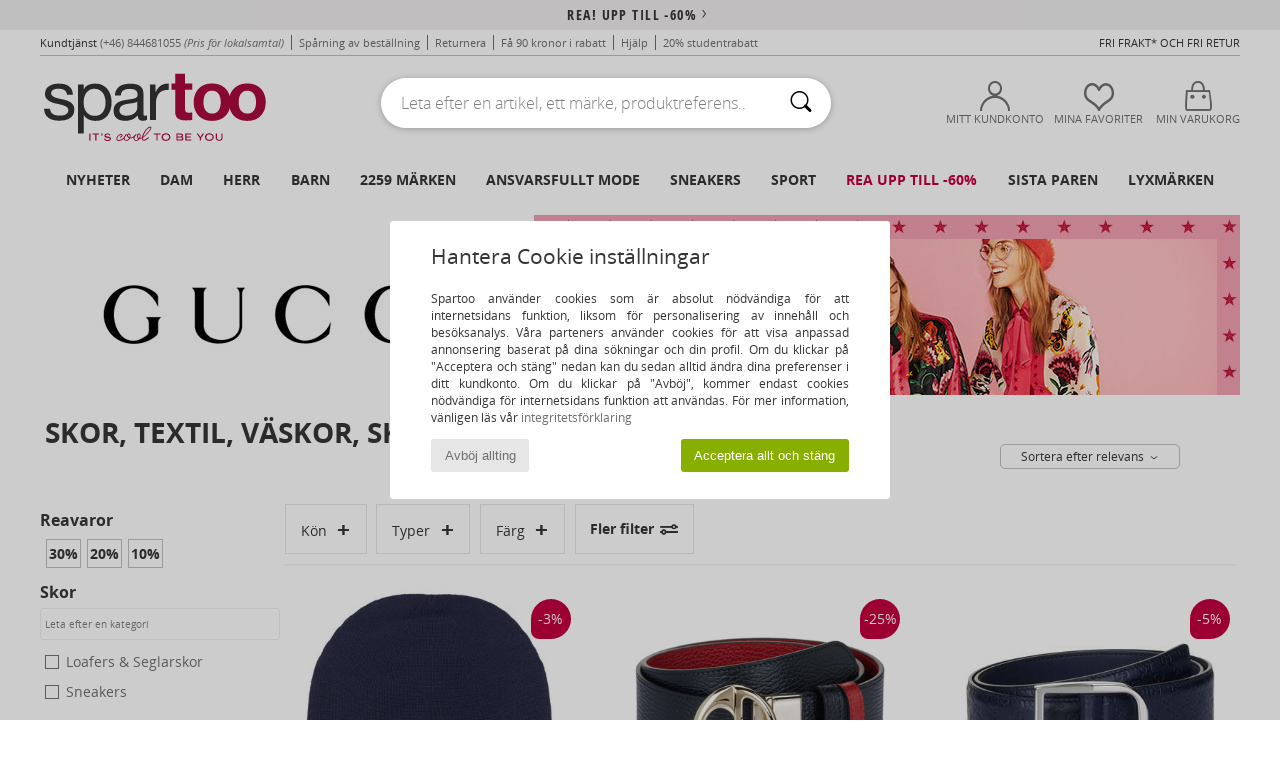

--- FILE ---
content_type: text/html; charset=UTF-8
request_url: https://www.spartoo.se/Gucci-b362.php
body_size: 50612
content:

	<!DOCTYPE html>
		<html>
		<head>
			<meta charset="utf-8" />
			<meta name="viewport" content="width=device-width, initial-scale=1.0, minimum-scale=1.0, maximum-scale=1.0, user-scalable=no">
			<meta name="msapplication-navbutton-color" content="#C30040" />
			<meta http-equiv="Content-Type" content="text/html; charset=utf-8" /><meta name="robots" content="noodp" /><link rel="alternate" media="only screen and (max-width: 640px)" href="https://www.spartoo.se/mobile/Gucci-b362.php" /><link rel="alternate" media="handheld" href="https://www.spartoo.se/mobile/Gucci-b362.php" /><link rel="canonical" href="https://www.spartoo.se/Gucci-b362.php" /><title>GUCCI Skor, Vaskor, Textil, Klockor, Accessoarer, Skonhet - Fri frakt | Spartoo.se</title><meta name="keywords" content="spartoo, spartoo.se, Gucci
" /><meta name="description" content="Kolla in kollektionen från  GUCCI   hos Spartoo ► stort utbud storlekar och modeller ✓ Fri Frakt till Bästaprisgaranti " />
<link rel="alternate" href="https://www.spartoo.com/Gucci-b362.php#rst" hreflang="fr" />
<link rel="alternate" href="https://www.spartoo.co.uk/Gucci-b362.php#rst" hreflang="en-gb" />
<link rel="alternate" href="https://www.spartoo.es/Gucci-b362.php#rst" hreflang="es-es" />
<link rel="alternate" href="https://www.spartoo.it/Gucci-b362.php#rst" hreflang="it-it" />
<link rel="alternate" href="https://www.spartoo.eu/Gucci-b362.php#rst" hreflang="en" />
<link rel="alternate" href="https://www.spartoo.pl/Gucci-b362.php#rst" hreflang="pl-pl" />
<link rel="alternate" href="https://www.spartoo.se/Gucci-b362.php#rst" hreflang="sv-se" />
<link rel="alternate" href="https://www.spartoo.dk/Gucci-b362.php#rst" hreflang="da-dk" />
<link rel="alternate" href="https://www.spartoo.fi/Gucci-b362.php#rst" hreflang="fi-fi" />
<link rel="alternate" href="https://www.spartoo.gr/Gucci-b362.php#rst" hreflang="el-gr" />
<link rel="alternate" href="https://www.spartoo.pt/Gucci-b362.php#rst" hreflang="pt-pt" />
<link rel="alternate" href="https://www.spartoo.be/Gucci-b362.php#rst" hreflang="nl-be" />
<link rel="alternate" href="https://www.spartoo.cz/Gucci-b362.php#rst" hreflang="cs-cz" />
<link rel="alternate" href="https://www.spartoo.cn/Gucci-b362.php#rst" hreflang="" />
<link rel="alternate" href="https://www.spartoo.sk/Gucci-b362.php#rst" hreflang="sk-sk" />
<link rel="alternate" href="https://www.spartoo.hu/Gucci-b362.php#rst" hreflang="hu-hu" />
<link rel="alternate" href="https://www.spartoo.ro/Gucci-b362.php#rst" hreflang="ro-ro" />
<link rel="alternate" href="https://www.spartoo.si/Gucci-b362.php#rst" hreflang="si-si" />
<link rel="alternate" href="https://www.spartoo.com.hr/Gucci-b362.php#rst" hreflang="hr-hr" />
<link rel="alternate" href="https://fr.spartoo.ch/Gucci-b362.php#rst" hreflang="ch-FR" />
<link rel="alternate" href="https://de.spartoo.ch/Gucci-b362.php#rst" hreflang="ch-DE" />
<link rel="alternate" href="https://it.spartoo.ch/Gucci-b362.php#rst" hreflang="ch-IT" />
		<link rel="stylesheet" href="https://imgext.spartoo.se/css/styles_desktop_SP-202601153.css" media="all" />
		<link rel="stylesheet" href="https://imgext.spartoo.se/css/css_desktop_SP_se-202601153.css" media="all" />
	<link rel="search" type="application/opensearchdescription+xml" title="www.spartoo.se" href="/searchEngine.xml" />
		<script type="text/javascript" nonce="07ba125f70d1a1c03c3eaa82dcf045a9">
			window.onerror = function (msg, err_url, line, column, error) {

				if(msg == "ResizeObserver loop limit exceeded" ||
					msg == "ResizeObserver loop completed with undelivered notifications.") {
					return;
				}

				let details = "";
				if(typeof error != "undefined" && error !== null) {
					if(typeof error.stack == "string") {
						details = error.stack;
					} else if(typeof error.toString == "function") {
						details = error.toString();
					}
				}

				var source_code = document.documentElement.innerHTML.split("\n");
				source_code.splice(line + 0, source_code.length - (line + 0));
				source_code.splice(0, line - 0);

				var post_data = "action=insert&msg=" + encodeURIComponent(msg)
					+ "&err_url=" + encodeURIComponent(err_url)
					+ "&line=" + encodeURIComponent(line)
					+ "&column=" + encodeURIComponent(column)
					+ "&error=" + encodeURIComponent(details)
					+ "&browser=" + encodeURIComponent(navigator.userAgent)
					+ "&source_code=" + encodeURIComponent(source_code.join("\n"));

				var XhrObj = new XMLHttpRequest();

				XhrObj.open("GET", "/ajax/save_javascript_error.php" + "?" + post_data);

				XhrObj.send(null);
			};
		</script>
	<script type="text/javascript" crossorigin="anonymous" src="https://imgext.spartoo.se/js/min/js_desktop_se.min-202601153.js"></script>
	<script type="text/javascript" crossorigin="anonymous" src="https://imgext.spartoo.se/js/min/js_async_se.min-202601153.js" async defer ></script>
	<script type="text/javascript" crossorigin="anonymous" src="https://imgext.spartoo.se/js/libext/jquery/jquery.produits.js"></script>
		<link rel="apple-touch-icon" sizes="180x180" href="https://imgext.spartoo.se/images/favicon/apple-touch-icon.png" />
		<link rel="icon" type="image/png" sizes="32x32" href="https://imgext.spartoo.se/images/favicon/favicon-32x32.png" />
		<link rel="icon" type="image/png" sizes="16x16" href="https://imgext.spartoo.se/images/favicon/favicon-16x16.png" />
		<link rel="manifest" href="/images/favicon/manifest.json" />
		<link rel="mask-icon" href="https://imgext.spartoo.se/images/favicon/safari-pinned-tab.svg" color="#C30040" />
		<meta name="theme-color" content="#C30040" /><style type="text/css" media="all">@import "https://imgext.spartoo.se/css/productList_SP-202601153.css";</style><script type="text/javascript">
			var size_selected = false;
			function sessionCustomer(id){
				var sessionId = parseInt(id);
				return sessionId;
			}
			var sessionId = parseInt(0)</script>
</head>

<body><div id="maskBlack" onclick="hide(document.getElementById('maskBlack'));hide(document.getElementById('size_grid'));return false;"></div>
				<a class="skip-link" href="#skip-link-anchor">Tillbaks till huvudinnehåll</a>
			<div id="popup_alert_parent"></div>
			<script>
				/**
				 * Fonction qui détermine si on met les cookies selon le choix du visiteur + gestion gtag
				 * @param  bool $allow_cookies Choix du visiteur du l'acceptation des cookies (1 ou 0)
				 */
				function verifCookies(allow_cookies){

					if(typeof gtag != "undefined") {
						if(allow_cookies == 1) {
							gtag("consent", "update", {
								"ad_storage": "granted",
								"analytics_storage": "granted",
								"ad_user_data": "granted",
								"ad_personalization": "granted"
							});
						} else {
							gtag("consent", "update", {
								"ad_storage": "denied",
								"analytics_storage": "denied",
								"ad_user_data": "denied",
								"ad_personalization": "denied"
							});
						}
					}

					if(allow_cookies == 1) {
						window.uetq = window.uetq || [];
						window.uetq.push("consent", "update", {"ad_storage": "granted"});
					} else {
						window.uetq = window.uetq || [];
						window.uetq.push("consent", "update", {"ad_storage": "denied"});
					}

					// #1208822 - Activation des tags
					if(allow_cookies == 1 && typeof load_tag === "function") {
						load_tag();
						setTimeout(unload_tag, SP.tags.timeout);
					}

					if($.ajax) {
						$.ajax({
							type: "GET",
							url: "../ajax/allow_cookies.php",
							data: "allow_cookies=" + allow_cookies
						}).done(function(result) {
							$(".cookies_info").hide();
						});
					} else {
						$(".cookies_info").hide();
					}
				}
			</script>


			<div class="cookies_info">
				<div class="cookies_info-pop">
					<div class="cookies_info-pop-title">Hantera Cookie inställningar</div>
					<div class="cookies_info-pop-text">Spartoo använder cookies som är absolut nödvändiga för att internetsidans funktion, liksom för personalisering av innehåll och besöksanalys. Våra parteners använder cookies för att visa anpassad annonsering baserat på dina sökningar och din profil. Om du klickar på "Acceptera och stäng" nedan kan du sedan alltid ändra dina preferenser i ditt kundkonto. Om du klickar på "Avböj", kommer endast cookies nödvändiga för internetsidans funktion att användas. För mer information, vänligen läs vår <a href="https://www.spartoo.se/cnil.php">integritetsförklaring</a></div>
					<div class="cookies_info-pop-buttons">
						<button class="cookies_info-pop-buttons-refuse" onclick="javascript:verifCookies(0);">Avböj allting</button>
						<button class="cookies_info-pop-buttons-accept" onclick="javascript:verifCookies(1);">Acceptera allt och stäng</button>
					</div>
				</div>
			</div>
			<script>
				$(
					function(){
						SP.HeaderFront.header_services_init([{"index":"<a href=\"rea.php\">rea! upp till -60%<i class=\"icon-flecheDroite\"><\/i><\/a>"},{"index":"Fri frakt och fri retur"}], 0, 105);
					}
				);
			</script><div id="header_services"><div></div></div><div id="parent">
			<script type="text/javascript">
				function timer_op_right() {}
			</script>
				<header id="header">
					<div class="topLine">
						<div>
							<span>
							Kundtjänst&nbsp;
							<a id="callNumber" href="tel:(+46) 844681055">(+46) 844681055<span id="call_horaires">Måndag, tisdag, torsdag och fredag : från 8:30-17:00
Onsdag : från 8:30-13:00 och från 14:00-16:30</span></a>&nbsp;
							<span class="localCallPrice">(Pris för lokalsamtal)</span>
							</span>
							<a href="https://www.spartoo.se/konto.php?commande=1" >Spårning av beställning</a>
							<a href="javascript:faq_popup('retour');">Returnera</a>
							<a href="service_parrainage.php">Få 90 kronor i rabatt</a>
							<a href="kontakt.php" >Hjälp</a>
							
							
							
							
							<a href="student.php" style="text-transform:lowercase;">20% Studentrabatt</a>
						</div>
					<div class="text_topLivraison" onclick="faq_popup('envoi');">Fri frakt* och fri retur</div>
					</div>
						<div class="header_top">
					<a href="/" class="logo">
						<img src="https://imgext.spartoo.se/includes/languages/swedish/images/topLogo.svg" alt="Spartoo" />
					</a>
						<form  class="searchContainer search headerSearch" action="search.php" method="get" id="form_search"><input class="headerSearchBar" type="text" name="keywords" id="keywords_field" autocomplete="off" value="" onfocus="completeSearchEngine();" onclick="displayDefaultResults();" placeholder="Leta efter en artikel, ett märke, produktreferens.."  /><button id="submit_search" class="valid_search" type="submit" aria-label="Sök"><i class="icon-rechercher"></i></button>
						</form>
						<div class="headerOptions">
							<div class="headerOption">

								<a href="https://www.spartoo.se/konto.php" ><i class="icon-persoCompte "></i>Mitt kundkonto</a></div><div class="headerOption">
				<a href="https://www.spartoo.se/wishList_sp.php"><i class="icon-coeur"></i>Mina favoriter</a></div>			<div class="headerOption" onmouseover="if(typeof(get_panier_hover) != 'undefined'){get_panier_hover();}">
								<a href="varukorg.php"><i class="icon-panier"></i>Min varukorg</a><div id="topPanier">
								</div>
							</div>
						</div>
					</div>
				</header>
		
		<nav id="nav"><ul id="onglets" onmouseover="if(typeof SP != 'undefined' && typeof SP.front != 'undefined' && typeof SP.front.lazyLoader != 'undefined'){ SP.front.lazyLoader.lazyHeader(); }"><div style="width:calc((100% - 1200px)/2);"></div>
			<li><a href="skor-ny-kollektion.php" >Nyheter</a>
				<div id="menuGlobal">
					<div>
						<div class="headerMenu_linkListTitle"><a href="skor-ny-kollektion-dam.php" >Dam</a></div>
						<div class="listLiens_specialLink_newF" style="background: url(https://imgext.spartoo.se/images//header_menu_new_sprite_ah---20251215.jpg) no-repeat 0 0;"></div>
						<div><a href="skor-ny-kollektion-dam.php" >Höst- och vinterkollektion</a></div>
						<a href="skor-ny-kollektion-dam-skor.php" >Nya skor</a><br />
						<a href="skor-ny-kollektion-dam-textil.php" >Nya kläder</a><br />
						<a href="skor-ny-kollektion-dam-vaskor.php" >Nya väskor</a><br />&nbsp;<br />
						<a href="veckans-nyheter-dam.php" >Veckans nyheter</a> <br />
						<a href="manadens-nyheter-dam.php" >Månadens nyheter</a> <br />
						<div><a href="BRA-PRIS-st-11982-0-dam.php" >Vårt Dam-utbud för under 600 kr  <i class="icon-flecheDroite"></i></a></div>
						<div><a href="skor-ny-kollektion-dam.php" >Säsongens alla nyheter</a> <i class="icon-flecheDroite"></i></div>
					</div><div>
						<div class="headerMenu_linkListTitle"><a href="skor-ny-kollektion-herr.php" >Herr</a></div>
						<div class="listLiens_specialLink_newH" style="background: url(https://imgext.spartoo.se/images//header_menu_new_sprite_ah---20251215.jpg) no-repeat 0 -87px;"></div>
						<div><a href="skor-ny-kollektion-herr.php" >Höst- och vinterkollektion</a></div>
						<a href="skor-ny-kollektion-herr-skor.php" >Nya skor</a><br />
						<a href="skor-ny-kollektion-herr-textil.php" >Nya kläder</a><br />
						<a href="skor-ny-kollektion-herr-vaskor.php" >Nya väskor</a><br />&nbsp;<br />
						<a href="veckans-nyheter-herr.php" >Veckans nyheter</a><br/>
						<a href="manadens-nyheter-herr.php" >Månadens nyheter</a><br />
						<div><a href="BRA-PRIS-st-11982-0-herr.php" >Vårt Herr-utbud för under 600 kr  <i class="icon-flecheDroite"></i></a></div>
						<div><a href="skor-ny-kollektion-herr.php" >Säsongens alla nyheter</a> <i class="icon-flecheDroite"></i></div>
					</div><div>
						<div class="headerMenu_linkListTitle"><a href="skor-ny-kollektion-barn.php" >Barn</a></div>
						<div class="listLiens_specialLink_newK" style="background: url(https://imgext.spartoo.se/images//header_menu_new_sprite_ah---20251215.jpg) no-repeat 0 -174px;"></div>
						<div><a href="skor-ny-kollektion-barn.php" >Höst- och vinterkollektion</a></div>
						<a href="skor-ny-kollektion-barn-skor.php" >Nya skor</a><br />
						<a href="skor-ny-kollektion-barn-textil.php" >Nya kläder</a><br />
						<a href="skor-ny-kollektion-barn-vaskor.php" >Nya väskor</a><br />&nbsp;<br />
						<a href="veckans-nyheter-barn.php" >Veckans nyheter</a><br/>
						<a href="manadens-nyheter-barn.php" >Månadens nyheter</a> <br />
						<div><a href="BRA-PRIS-st-11982-0-barn.php" >Vårt Barn-utbud för under 600 kr  <i class="icon-flecheDroite"></i></a></div>
						<div><a href="skor-ny-kollektion-barn.php" >Säsongens alla nyheter</a> <i class="icon-flecheDroite"></i></div>
					</div><div>
						<div class="headerMenu_linkListTitle"><a href="lyxvaror.php?classement=NEW_PRODUCTS" >Lyxmärken</a></div>
						<div class="listLiens_specialLink_newK" style="background: url(https://imgext.spartoo.se/images//header_menu_luxe---20251215.jpg) no-repeat 0 0;"></div>
						<div><a href="lyxvaror.php?classement=NEW_PRODUCTS" >Höst- och vinterkollektion</a></div>
						<a href="lyxvaror-skor.php?classement=NEW_PRODUCTS" >Nya skor</a><br />
						<a href="lyxvaror-textil.php?classement=NEW_PRODUCTS" >Nya kläder</a><br />
						<a href="lyxvaror-vaskor.php?classement=NEW_PRODUCTS" >Nya väskor</a><br />
						<br />
						<br /><br /><br />
						<div><a href="lyxvaror.php?classement=NEW_PRODUCTS" >Säsongens alla nyheter</a> <i class="icon-flecheDroite"></i></div>
					</div><div><div class="headerMenu_linkListTitle"><a href="Trendigt mode.php?filterGender=f">Inspiration Dam</a></div><a href="Trendigt-mode.php?tendance_id=32169" >Nyanser av brunt</a><br /><a href="Trendigt-mode.php?tendance_id=32121" >Cool tjej</a><br /><a href="Trendigt-mode.php?tendance_id=32073" >Skandinavisk stil</a><br /><a href="Trendigt-mode.php?tendance_id=32025" >Oförglömliga kvällar</a><br /><div class="headerMenu_linkListTitle"><a href="Trendigt mode.php?filterGender=h" class="header_gender_trend_link">Inspiration Herr</a></div><a href="Trendigt-mode.php?tendance_id=32193" >Varma stickade plagg</a><br /><a href="Trendigt-mode.php?tendance_id=32145" >Tröjäsäsongen</a><br /><a href="Trendigt-mode.php?tendance_id=32097" >Stadsnomad</a><br /><a href="Trendigt-mode.php?tendance_id=32049" >Party Time</a><br />
					<a href="service_cadeau.php" class="header_carteKdo" style="margin-top:20px;">
						<img class="lazyHeader" src="https://imgext.spartoo.se/images/trans.gif" data-original="https://imgext.spartoo.se/images/header_menu_carteKdo.gif" alt="Ge bort lite mode i present" />
						Presentkort
					</a>
				</div>
			</div>
		</li>
		<li><a href="dam.php">Dam</a>
			<div id="menuFemme"><div>
					<div class="headerMenu_linkListTitle"><a href="damskor.php" >Damskor</a></div>
					<a href="sneakers-dam-st-10217-10157-0.php" ><i class="icon-sneakers"></i> Sneakers</a><br /><a href="Hoga-cityskor-dam-st-10217-10127-0.php" ><i class="icon-boots"></i> Höga cityskor</a><br /><a href="Slip-in-Traskor-dam-st-10217-10139-0.php" ><i class="icon-mules"></i> Slip-in / Träskor</a><br /><a href="Stovlar-dam-st-10217-10124-0.php" ><i class="icon-bottes"></i> Stövlar</a><br /><a href="Tofflor-dam-st-10217-10141-0.php" ><i class="icon-chaussons"></i> Tofflor</a><br /><a href="sandaler-dam-st-10217-10148-0.php" ><i class="icon-sandales"></i> Sandaler</a><br /><a href="Flip-flops-dam-st-10217-10155-0.php" ><i class="icon-tongs"></i> Flip-flops</a><br /><a href="Sportskor-dam-st-10217-10005-0.php" ><i class="icon-sport"></i> Sportskor</a><br /><a href="Loafers-et-Seglarskor-dam-st-10217-10129-0.php" ><i class="icon-mocassins"></i> Loafers & Seglarskor</a><br /><a href="Snorskor-et-Lagskor-dam-st-10217-10156-0.php" ><i class="icon-derbies"></i> Snörskor & Lågskor</a><br /><a href="Pumps-dam-st-10217-10134-0.php" ><i class="icon-escarpins"></i> Pumps</a><br /><a href="ballerinor-dam-st-10217-10119-0.php" ><i class="icon-ballerines"></i> Ballerinor</a><br />
					<div><a href="BRA-PRIS-st-11982-0-dam-skor.php" >Damskor för under 600 kr  <i class="icon-flecheDroite"></i></a></div>
					<div><a href="damskor.php" >Hela kollektionen damskor <i class="icon-flecheDroite"></i></a></div>
				</div><div>
					<div class="headerMenu_linkListTitle"><a href="klader-dam.php" >Damkläder</a></div>
					<a href="Ytterplagg-dam-st-10617-10168-0.php" ><i class="icon-manteaux"></i> Ytterplagg</a><br /><a href="Joggingbyxor-och-sportoverall-dam-st-10617-10997-0.php" ><i class="icon-joggings"></i> Joggingbyxor och sportoverall</a><br /><a href="T-shirts-ET-Piketrojor-dam-st-10617-10170-0.php" ><i class="icon-tshirt"></i> T-shirts & Pikétröjor</a><br /><a href="Jeans-dam-st-10617-10176-0.php" ><i class="icon-jeans"></i> Jeans</a><br /><a href="Collegetrojor-ET-Fleecetrojor-dam-st-10617-10801-0.php" ><i class="icon-sweats"></i> Collegetröjor & Fleecetröjor</a><br /><a href="Trojor-ET-Koftor-dam-st-10617-10171-0.php" ><i class="icon-pulls"></i> Tröjor & Koftor</a><br /><a href="Klanningar-dam-st-10617-10515-0.php" ><i class="icon-robes"></i> Klänningar</a><br /><a href="Leggings-dam-st-10617-10203-0.php" ><i class="icon-leggings"></i> Leggings</a><br /><a href="Jackor-dam-st-10617-10174-0.php" ><i class="icon-vestes"></i> Jackor</a><br /><a href="Skjortor-dam-st-10617-10166-0.php" ><i class="icon-chemises"></i> Skjortor</a><br /><a href="Nattklader-dam-st-10617-9988-0.php" ><i class="icon-pyjamas"></i> Nattkläder</a><br /><a href="Byxor-dam-st-10617-10179-0.php" ><i class="icon-pantalons"></i> Byxor</a><br />
					<div><a href="BRA-PRIS-st-11982-0-dam-textil.php" >Damkläder för under 600 kr  <i class="icon-flecheDroite"></i></a></div>
					<div><a href="klader-dam.php" >Hela kollektionen damkläder <i class="icon-flecheDroite"></i></a></div>
				</div><div>
					<div class="headerMenu_linkListTitle"><a href="Underklader-st-11474-0-dam.php" >Underkläder Dam</a></div>
					<a href="Trosor-ET-underdelar-dam-st-11474-11392-0.php" ><i class="icon-slips"></i> Trosor & underdelar</a><br /><a href="Andra-typer-av-underklader-dam-st-11474-11393-0.php" ><i class="icon-underwear"></i> Andra typer av underkläder</a><br /><a href="Bh-ET-toppar-dam-st-11474-10191-0.php" ><i class="icon-soutifs"></i> Bh & toppar</a><br />
					<br />
					<div class="headerMenu_linkListTitle"><a href="vaskor-dam.php" >Damväskor</a></div>
					<a href="Ryggsackar-dam-st-10568-10162-0.php" ><i class="icon-sacados"></i> Ryggsäckar</a><br /><a href="Resvaskor-dam-st-10568-10215-0.php" ><i class="icon-valise"></i> Resväskor</a><br /><a href="Handvaskor-dam-st-10568-10160-0.php" ><i class="icon-sacamain"></i> Handväskor</a><br /><a href="Shoppingvaskor-dam-st-10568-10674-0.php" ><i class="icon-cabas"></i> Shoppingväskor</a><br /><a href="axelremsvaskor-dam-st-10568-10147-0.php" ><i class="icon-bandouliere"></i> Axelremsväskor</a><br /><a href="Smavaskor-dam-st-10568-10677-0.php" ><i class="icon-pochette"></i> Småväskor</a><br /><a href="Sportvaskor-dam-st-10568-10146-0.php" ><i class="icon-sacsport"></i> Sportväskor</a><br />
					<div><a href="BRA-PRIS-st-11982-0-dam-vaskor.php" >Väskor Dam för under 600 kr  <i class="icon-flecheDroite"></i></a></div>
					<div><a href="vaskor-dam.php" >Hela kollektionen damväskor <i class="icon-flecheDroite"></i></a></div>
				</div><div>
					<div class="headerMenu_linkListTitle"><a href="sportsko-dam.php#rst">Sport</a></div>
					<a href="Sportskor-dam-st-2-10005-0.php" ><i class="icon-sport"></i> Sportskor</a><br /><a href="sneakers-dam-st-2-10157-0.php" ><i class="icon-sneakers"></i> Sneakers</a><br /><a href="Slip-in-Traskor-dam-st-2-10139-0.php" ><i class="icon-mules"></i> Slip-in / Träskor</a><br /><a href="Accessoarer-textil-dam-st-2-10161-0.php" > Accessoarer textil</a><br /><a href="Sportvaskor-dam-st-2-10146-0.php" ><i class="icon-sacsport"></i> Sportväskor</a><br />
					<br /><div class="headerMenu_linkListTitle"><a href="lyxvaror.php">Lyxmärken</a></div>
					<a href="sneakers-dam-st-10641-10157-0.php" ><i class="icon-sneakers"></i> Sneakers</a><br /><a href="Tofflor-dam-st-10641-10141-0.php" ><i class="icon-chaussons"></i> Tofflor</a><br /><a href="Hoga-cityskor-dam-st-10641-10127-0.php" ><i class="icon-boots"></i> Höga cityskor</a><br /><a href="T-shirts-ET-Piketrojor-dam-st-10641-10170-0.php" ><i class="icon-tshirt"></i> T-shirts & Pikétröjor</a><br /><a href="Loafers-et-Seglarskor-dam-st-10641-10129-0.php" ><i class="icon-mocassins"></i> Loafers & Seglarskor</a><br /><a href="Slip-in-Traskor-dam-st-10641-10139-0.php" ><i class="icon-mules"></i> Slip-in / Träskor</a><br />
				</div><div>
					<div class="headerMenu_linkListTitle"><a href="marques.php">Utvalda varumärken</a></div>
					<a href="birkenstock-dam.php" >BIRKENSTOCK</a><br /><a href="Dr.-Martens-b76-dam.php" >Dr. Martens</a><br /><a href="New-Balance-b337-dam.php" >New Balance</a><br /><a href="skechers-dam.php" >Skechers</a><br /><a href="adidas-dam.php" >adidas</a><br />
					<br />
					<div class="headerMenu_linkListTitle" style="font-family: OpenSansCond, Arial, sans-serif;">Se utbudet</div>
					<a href="Made-in-Europe-st-11584-0-dam.php" ><img src="https://imgext.spartoo.se/images//flags_alt/flag_eu.png" width="15" alt="Made in Europe" /> Made in Europe</a><br />
					<a href="skor-stora-storlekar-dam.php" >Större storlekar</a><br />
					<a href="trendsko-dam.php" >Streetwear</a><br />
					<a href="sko-miljovanlig-dam.php" ><i class="icon-eco" style="color: #428863;"></i> Eko-ansvarsfullt</a><br />
					<div class="headerMenu_linkListTitle"><a href="Trendigt mode.php?filterGender=f" class="header_gender_trend_link">Inspiration</a></div>
					<a href="service_cadeau.php" class="header_carteKdo" style="margin-top:20px;">
						<img class="lazyHeader" src="https://imgext.spartoo.se/images/trans.gif" data-original="https://imgext.spartoo.se/images/header_menu_carteKdo.gif" alt="Ge bort lite mode i present" />
						Presentkort
					</a>
				</div></div>
		</li>
		<li><a href="herr.php">Herr</a>
			<div id="menuHomme">
				<div>
					<div class="headerMenu_linkListTitle"><a href="herrskor.php" >Herrskor</a></div>
					<a href="sneakers-herr-st-10218-10157-0.php" ><i class="icon-sneakers"></i> Sneakers</a><br /><a href="Hoga-cityskor-herr-st-10218-10127-0.php" ><i class="icon-boots"></i> Höga cityskor</a><br /><a href="Slip-in-Traskor-herr-st-10218-10139-0.php" ><i class="icon-mules"></i> Slip-in / Träskor</a><br /><a href="Sportskor-herr-st-10218-10005-0.php" ><i class="icon-sport"></i> Sportskor</a><br /><a href="Tofflor-herr-st-10218-10141-0.php" ><i class="icon-chaussons"></i> Tofflor</a><br /><a href="Stovlar-herr-st-10218-10124-0.php" ><i class="icon-bottes"></i> Stövlar</a><br /><a href="Snorskor-et-Lagskor-herr-st-10218-10156-0.php" ><i class="icon-derbies"></i> Snörskor & Lågskor</a><br /><a href="Flip-flops-herr-st-10218-10155-0.php" ><i class="icon-tongs"></i> Flip-flops</a><br /><a href="Loafers-et-Seglarskor-herr-st-10218-10129-0.php" ><i class="icon-mocassins"></i> Loafers & Seglarskor</a><br /><a href="sandaler-herr-st-10218-10148-0.php" ><i class="icon-sandales"></i> Sandaler</a><br /><a href="Slip-on-skor-herr-st-10218-10152-0.php" ><i class="icon-slipon"></i> Slip-on-skor</a><br /><a href="skate-skor-herr-st-10218-10150-0.php" ><i class="icon-skate"></i> Skateskor</a><br />
					<div><a href="BRA-PRIS-st-11982-0-herr-skor.php" >Herrskor för under 600 kr  <i class="icon-flecheDroite"></i></a></div>
					<div><a href="herrskor.php" >Hela kollektionen herrskor <i class="icon-flecheDroite"></i></a></div>
				</div><div>
					<div class="headerMenu_linkListTitle"><a href="klader-herr.php" >Herrkläder</a></div>
					<a href="Collegetrojor-ET-Fleecetrojor-herr-st-10617-10801-0.php" ><i class="icon-sweats"></i> Collegetröjor & Fleecetröjor</a><br /><a href="T-shirts-ET-Piketrojor-herr-st-10617-10170-0.php" ><i class="icon-tshirt"></i> T-shirts & Pikétröjor</a><br /><a href="Jeans-herr-st-10617-10176-0.php" ><i class="icon-jeans"></i> Jeans</a><br /><a href="Jackor-herr-st-10617-10174-0.php" ><i class="icon-vestes"></i> Jackor</a><br /><a href="Joggingbyxor-och-sportoverall-herr-st-10617-10997-0.php" ><i class="icon-joggings"></i> Joggingbyxor och sportoverall</a><br /><a href="Skjortor-herr-st-10617-10166-0.php" ><i class="icon-chemises"></i> Skjortor</a><br /><a href="Ytterplagg-herr-st-10617-10168-0.php" ><i class="icon-manteaux"></i> Ytterplagg</a><br /><a href="Byxor-herr-st-10617-10179-0.php" ><i class="icon-pantalons"></i> Byxor</a><br /><a href="Trojor-ET-Koftor-herr-st-10617-10171-0.php" ><i class="icon-pulls"></i> Tröjor & Koftor</a><br /><a href="Badklader-herr-st-10617-10193-0.php" ><i class="icon-maillotsbain"></i> Badbyxor och badkläder</a><br /><a href="Shorts-herr-st-10617-10181-0.php" ><i class="icon-bermudas"></i> Shorts</a><br /><a href="Nattklader-herr-st-10617-9988-0.php" ><i class="icon-pyjamas"></i> Nattkläder</a><br />
					<div><a href="BRA-PRIS-st-11982-0-herr-textil.php" >Herrkläder för under 600 kr  <i class="icon-flecheDroite"></i></a></div>
					<div><a href="klader-herr.php" >Hela kollektionen herrkläder <i class="icon-flecheDroite"></i></a></div>
				</div><div>
					<div class="headerMenu_linkListTitle"><a href="Underklader-st-11474-0-herr.php" >Underkläder Herr</a></div>
					<a href="Boxershorts-herr-st-11474-10185-0.php" ><i class="icon-boxers"></i> Boxershorts</a><br /><a href="Kalsonger-herr-st-11474-10187-0.php" ><i class="icon-calecons"></i> Kalsonger</a><br /><a href="Briefs-herr-st-11474-10190-0.php" ><i class="icon-slips"></i> Briefs</a><br />
					<br />
					<div class="headerMenu_linkListTitle"><a href="vaskor-herr.php" >Herrväskor</a></div>
					<a href="Ryggsackar-herr-st-10568-10162-0.php" ><i class="icon-sacados"></i> Ryggsäckar</a><br /><a href="Resvaskor-herr-st-10568-10215-0.php" ><i class="icon-valise"></i> Resväskor</a><br /><a href="Smavaskor-herr-st-10568-10677-0.php" ><i class="icon-pochette"></i> Småväskor</a><br /><a href="Resbagar-herr-st-10568-10213-0.php" ><i class="icon-valise"></i> Resbagar</a><br /><a href="Sportvaskor-herr-st-10568-10146-0.php" ><i class="icon-sacsport"></i> Sportväskor</a><br /><a href="Portfoljer-herr-st-10568-10683-0.php" ><i class="icon-portedoc"></i> Portföljer</a><br /><a href="Shoppingvaskor-herr-st-10568-10674-0.php" ><i class="icon-cabas"></i> Shoppingväskor</a><br />
					<div><a href="BRA-PRIS-st-11982-0-herr-vaskor.php" >Väskor Herr för under 600 kr  <i class="icon-flecheDroite"></i></a></div>
					<div><a href="vaskor-herr.php" >Hela kollektionen herrväskor <i class="icon-flecheDroite"></i></a></div>
				</div><div>
					<div class="headerMenu_linkListTitle">
						<a href="sportsko-herr.php#rst">
							Sport
						</a>
					</div>
					<a href="Sportskor-herr-st-2-10005-0.php" ><i class="icon-sport"></i> Sportskor</a><br /><a href="sneakers-herr-st-2-10157-0.php" ><i class="icon-sneakers"></i> Sneakers</a><br /><a href="Resbagar-herr-st-2-10213-0.php" ><i class="icon-valise"></i> Resbagar</a><br /><a href="Joggingbyxor-och-sportoverall-herr-st-2-10997-0.php" ><i class="icon-joggings"></i> Joggingbyxor och sportoverall</a><br /><a href="Accessoarer-textil-herr-st-2-10161-0.php" > Accessoarer textil</a><br />
					<br /><div class="headerMenu_linkListTitle"><a href="lyxvaror.php">Lyxmärken</a></div>
					<a href="sneakers-herr-st-10641-10157-0.php" ><i class="icon-sneakers"></i> Sneakers</a><br /><a href="Collegetrojor-ET-Fleecetrojor-herr-st-10641-10801-0.php" ><i class="icon-sweats"></i> Collegetröjor & Fleecetröjor</a><br /><a href="Tofflor-herr-st-10641-10141-0.php" ><i class="icon-chaussons"></i> Tofflor</a><br /><a href="Boxershorts-herr-st-10641-10185-0.php" ><i class="icon-boxers"></i> Boxershorts</a><br /><a href="T-shirts-ET-Piketrojor-herr-st-10641-10170-0.php" ><i class="icon-tshirt"></i> T-shirts & Pikétröjor</a><br /><a href="Accessoarer-textil-herr-st-10641-10161-0.php" > Accessoarer textil</a><br />

				</div><div>
					<div class="headerMenu_linkListTitle"><a href="marques.php">Utvalda varumärken</a></div>
					<a href="birkenstock-herr.php" >BIRKENSTOCK</a><br /><a href="Converse-b5-herr.php" >Converse</a><br /><a href="Dr.-Martens-b76-herr.php" >Dr. Martens</a><br /><a href="New-Balance-b337-herr.php" >New Balance</a><br /><a href="adidas-herr.php" >adidas</a><br />
					<br />
					<div class="headerMenu_linkListTitle" style="font-family: OpenSansCond, Arial, sans-serif;">Se utbudet</div>
					<a href="Made-in-Europe-st-11584-0-herr.php" >
						<img src="https://imgext.spartoo.se/images//flags_alt/flag_eu.png" width="15" alt="Made in Europe" /> Made in Europe
					</a><br />
					<a href="skor-stora-storlekar-herr.php" >
						Större storlekar
					</a><br />
					<a href="trendsko-herr.php" >
						Streetwear
					</a><br />
					<a href="sko-miljovanlig-herr.php" >
						<i class="icon-eco" style="color: #428863;"></i> Eko-ansvarsfullt
					</a><br />
					<div class="headerMenu_linkListTitle">
						<a href="Trendigt mode.php?filterGender=h" class="header_gender_trend_link">
							Inspiration
						</a>
					</div>
					<a href="service_cadeau.php" class="header_carteKdo" style="margin-top:20px;">
						<img class="lazyHeader" src="https://imgext.spartoo.se/images/trans.gif" data-original="https://imgext.spartoo.se/images/header_menu_carteKdo.gif" alt="Ge bort lite mode i present" />
						Presentkort
					</a>
				</div>
			</div>
		</li>
		<li><a href="barn.php">Barn</a>
			<div id="menuEnfant">
				<div>
					<div class="headerMenu_linkListTitle"><a href="baby.php" >Baby (0-2 år)</a></div>
					<a href="sneakers-st-32-10157.php" ><i class="icon-sneakers"></i> Sneakers</a><br /><a href="Stovlar-st-32-10124.php" ><i class="icon-bottes"></i> Stövlar</a><br /><a href="sandaler-st-32-10148.php" ><i class="icon-sandales"></i> Sandaler</a><br /><a href="Hoga-cityskor-st-32-10127.php" ><i class="icon-boots"></i> Höga cityskor</a><br /><a href="Sportskor-st-32-10005.php" ><i class="icon-sport"></i> Sportskor</a><br />
					<a href="Set-st-32-9990.php" > Set</a><br /><a href="T-shirts-ET-Piketrojor-st-32-10170.php" ><i class="icon-tshirt"></i> T-shirts & Pikétröjor</a><br /><a href="Nattklader-st-32-9988.php" ><i class="icon-pyjamas"></i> Nattkläder</a><br />
					<br /><br />
					<div><a href="BRA-PRIS-st-11982-0-barn.php" >Vårt utbud för under 600 kr  <i class="icon-flecheDroite"></i></a></div>
					<div><a href="baby-skor.php" >Alla skor <i class="icon-flecheDroite"></i></a></div>
					<div><a href="baby-textil.php" >Alla kläder <i class="icon-flecheDroite"></i></a></div>
					<div><a href="baby-vaskor.php" >Alla väskor <i class="icon-flecheDroite"></i></a></div>
				</div><div>
					<div class="headerMenu_linkListTitle"><a href="val-barn.php" >Barn (2-12 år)</a></div>
					<a href="sneakers-st-33-10157.php" ><i class="icon-sneakers"></i> Sneakers</a><br /><a href="Stovlar-st-33-10124.php" ><i class="icon-bottes"></i> Stövlar</a><br /><a href="Tofflor-st-33-10141.php" ><i class="icon-chaussons"></i> Tofflor</a><br /><a href="Hoga-cityskor-st-33-10127.php" ><i class="icon-boots"></i> Höga cityskor</a><br /><a href="Slip-in-Traskor-st-33-10139.php" ><i class="icon-mules"></i> Slip-in / Träskor</a><br />
					<a href="T-shirts-ET-Piketrojor-st-33-10170.php" ><i class="icon-tshirt"></i> T-shirts & Pikétröjor</a><br /><a href="Joggingbyxor-och-sportoverall-st-33-10997.php" ><i class="icon-joggings"></i> Joggingbyxor och sportoverall</a><br /><a href="Collegetrojor-ET-Fleecetrojor-st-33-10801.php" ><i class="icon-sweats"></i> Collegetröjor & Fleecetröjor</a><br />
					<a href="Skolvaskor-st-33-10610.php" ><i class="icon-cartable"></i> Skolväskor</a><br /><a href="Ryggsackar-st-33-10162.php" ><i class="icon-sacados"></i> Ryggsäckar</a><br />
					<div><a href="BRA-PRIS-st-11982-0-barn.php" >Vårt utbud för under 600 kr  <i class="icon-flecheDroite"></i></a></div>
					<div><a href="val-barn-skor.php" >Alla skor <i class="icon-flecheDroite"></i></a></div>
					<div><a href="val-barn-textil.php" >Alla kläder <i class="icon-flecheDroite"></i></a></div>
					<div><a href="val-barn-vaskor.php" >Alla väskor <i class="icon-flecheDroite"></i></a></div>
				</div><div>
					<div class="headerMenu_linkListTitle"><a href="ungdom.php" >Ungdomar (12-16 år)</a></div>
					<a href="sneakers-st-34-10157.php" ><i class="icon-sneakers"></i> Sneakers</a><br /><a href="Hoga-cityskor-st-34-10127.php" ><i class="icon-boots"></i> Höga cityskor</a><br /><a href="Stovlar-st-34-10124.php" ><i class="icon-bottes"></i> Stövlar</a><br /><a href="Sportskor-st-34-10005.php" ><i class="icon-sport"></i> Sportskor</a><br /><a href="Slip-in-Traskor-st-34-10139.php" ><i class="icon-mules"></i> Slip-in / Träskor</a><br />
					<a href="T-shirts-ET-Piketrojor-st-34-10170.php" ><i class="icon-tshirt"></i> T-shirts & Pikétröjor</a><br /><a href="Joggingbyxor-och-sportoverall-st-34-10997.php" ><i class="icon-joggings"></i> Joggingbyxor och sportoverall</a><br /><a href="Leggings-st-34-10203.php" ><i class="icon-leggings"></i> Leggings</a><br />
					<a href="Ryggsackar-st-34-10162.php" ><i class="icon-sacados"></i> Ryggsäckar</a><br /><a href="Pennskrin-Sminkvaskor-st-34-10566.php" ><i class="icon-trousse"></i> Pennskrin / Sminkväskor</a><br />
					<div><a href="BRA-PRIS-st-11982-0-barn.php" >Vårt utbud för under 600 kr  <i class="icon-flecheDroite"></i></a></div>
					<div><a href="ungdom-skor.php" >Alla skor <i class="icon-flecheDroite"></i></a></div>
					<div><a href="ungdom-textil.php" >Alla kläder <i class="icon-flecheDroite"></i></a></div>
					<div><a href="ungdom-vaskor.php" >Alla väskor <i class="icon-flecheDroite"></i></a></div>
				</div>
				<div>
					<div class="headerMenu_linkListTitle"><a href="marques.php">Utvalda varumärken</a></div>
					<a href="Chicco-b1141-barn.php" >Chicco</a><br /><a href="Citrouille-et-Compagnie-b1154-barn.php" >Citrouille et Compagnie</a><br /><a href="Converse-b5-barn.php" >Converse</a><br /><a href="Easy-Peasy-b7936-barn.php" >Easy Peasy</a><br /><a href="GBB-b487-barn.php" >GBB</a><br /><a href="Havaianas-b333-barn.php" >Havaianas</a><br /><a href="Heelys-b349-barn.php" >Heelys</a><br /><a href="Little-Mary-b806-barn.php" >Little Mary</a><br /><a href="ralph-lauren-barn.php" >Polo Ralph Lauren</a><br /><a href="skechers-barn.php" >Skechers</a><br /><a href="Sorel-b91-barn.php" >Sorel</a><br /><a href="UGG-b409-barn.php" >UGG</a><br /><a href="adidas-barn.php" >adidas</a><br />
					<div><a href="marken.php?gender=K" >Se alla märken för barn <i class="icon-flecheDroite"></i></a></div>
				</div><div>
					<div class="headerMenu_linkListTitle" style="font-family: OpenSansCond, Arial, sans-serif; font-size: 15px;">Dagens märke</div><a href="GBB-b487.php#rst">
						<img class="lazyHeader" src="https://imgext.spartoo.se/images/trans.gif" data-original="https://imgext.spartoo.se/images/header_kids_487---20251215.jpg" alt="GBB" />
					</a>
		<a href="service_cadeau.php" class="header_carteKdo" style="margin-top:20px;">
						<img class="lazyHeader" src="https://imgext.spartoo.se/images/trans.gif" data-original="https://imgext.spartoo.se/images/header_menu_carteKdo.gif" alt="Ge bort lite mode i present" />
						Presentkort
					</a>
				</div>
			</div>
		</li>
				<li>
					<a href="marken.php" id="headerMenuBrand">2259 Märken</a>
					<div id="menuBrand">
						<ul>
							<li>
								<p class="menuBrandDiv">Topp 100</p>
								<div id="topBrand">
									<div class="listBrand"><span class="brandLetter">A</span><br /><a href="adidas-TERREX-b74646.php" >adidas TERREX</a><br /><a href="Airstep-b511.php" >Airstep / A.S.98</a><br /><a href="Asics-b63.php" >Asics</a><br /><a href="Asolo-b702.php" >Asolo</a><br /><span class="brandLetter">B</span><br /><a href="BOSS-b41020.php" >BOSS</a><br />
						<a href="BOTD-b29549.php" class="bestBrand">BOTD</a>
						<br>
						<a href="Betty-London-b939.php" class="bestBrand">Betty London</a>
						<br><a href="Blackstone-b176.php" >Blackstone</a><br /><a href="Blundstone-b30403.php" >Blundstone</a><br /><a href="Buffalo-b22.php" >Buffalo</a><br /><a href="Bugatti-b1634.php" >Bugatti</a><br /><a href="Bullboxer-b817.php" >Bullboxer</a><br /><span class="brandLetter">C</span><br /><a href="Calvin-Klein-Jeans-b403.php" >Calvin Klein Jeans</a><br /><a href="Camper-b32.php" >Camper</a><br /><a href="Caprice-b1330.php" >Caprice</a><br />
						<a href="Carlington-b472.php" class="bestBrand">Carlington</a>
						<br>
						<a href="Casual-Attitude-b985.php" class="bestBrand">Casual Attitude</a>
						<br><a href="Chie-Mihara-b319.php" >Chie Mihara</a><br />
						<a href="Citrouille-et-Compagnie-b1154.php" class="bestBrand">Citrouille et Compagnie</a>
						<br><a href="Clae-b1503.php" >Clae</a><br />
									</div>
									<div class="listBrand"><a href="Coach-b59002.php" >Coach</a><br /><a href="Converse-b5.php" >Converse</a><br /><a href="Crocs-b508.php" >Crocs</a><br /><span class="brandLetter">D</span><br /><a href="David-Jones-b996.php" >David Jones</a><br /><a href="Dr.-Martens-b76.php" >Dr. Martens</a><br />
						<a href="Dream-in-Green-b940.php" class="bestBrand">Dream in Green</a>
						<br><span class="brandLetter">E</span><br />
						<a href="Easy-Peasy-b7936.php" class="bestBrand">Easy Peasy</a>
						<br><a href="El-Naturalista-b43.php" >El Naturalista</a><br /><a href="Ellesse-b837.php" >Ellesse</a><br /><a href="Emporio-Armani-st-11503-0.php" >Emporio Armani</a><br /><a href="Emporio-Armani-EA7-st-11503-0.php" >Emporio Armani EA7</a><br /><span class="brandLetter">F</span><br />
						<a href="Fashion-brands-b68758.php" class="bestBrand">Fashion brands</a>
						<br><a href="Feiyue-b914.php" >Feiyue</a><br />
						<a href="Fericelli-b984.php" class="bestBrand">Fericelli</a>
						<br><a href="Fila-b1615.php" >Fila</a><br /><a href="Fly-London-b474.php" >Fly London</a><br /><a href="Fred-Perry-b801.php" >Fred Perry</a><br /><a href="Freeman-T.Porter-b1383.php" >Freeman T.Porter</a><br /><span class="brandLetter">G</span><br /><a href="G-Star-Raw-b1285.php" >G-Star Raw</a><br />
									</div>
									<div class="listBrand">
						<a href="GBB-b487.php" class="bestBrand">GBB</a>
						<br><a href="Gabor-b629.php" >Gabor</a><br /><a href="Giesswein-b243.php" >Giesswein</a><br /><span class="brandLetter">H</span><br /><a href="HOFF-b62266.php" >HOFF</a><br /><a href="HUGO-b32280.php" >HUGO</a><br /><a href="Havaianas-b333.php" >Havaianas</a><br /><a href="Heelys-b349.php" >Heelys</a><br /><span class="brandLetter">J</span><br />
						<a href="JB-Martin-b108.php" class="bestBrand">JB Martin</a>
						<br><a href="JOTT-b58125.php" >JOTT</a><br /><a href="Jack-ET-Jones-b1483.php" >Jack & Jones</a><br /><span class="brandLetter">K</span><br /><a href="Karl-Lagerfeld-b44199.php" >Karl Lagerfeld</a><br /><a href="Kdopa-b1375.php" >Kdopa</a><br /><a href="Keen-b85.php" >Keen</a><br /><a href="Kimberfeel-b67690.php" >Kimberfeel</a><br /><span class="brandLetter">L</span><br /><a href="ralph-lauren.php" >Lauren Ralph Lauren</a><br /><a href="Le-Temps-des-Cerises-b622.php" >Le Temps des Cerises</a><br /><a href="Lemon-Jelly-b7085.php" >Lemon Jelly</a><br /><a href="Levi-s-b95.php" >Levi's</a><br />
						<a href="Little-Mary-b806.php" class="bestBrand">Little Mary</a>
						<br>
									</div>
									<div class="listBrand"><a href="Lloyd-b1913.php" >Lloyd</a><br /><a href="Love-Moschino-b1539.php" >Love Moschino</a><br /><span class="brandLetter">M</span><br /><a href="MICHAEL-Michael-Kors-b2093.php" >MICHAEL Michael Kors</a><br /><a href="Meindl-b1032.php" >Meindl</a><br /><a href="Melvin-ET-Hamilton-b1932.php" >Melvin & Hamilton</a><br /><a href="Merrell-b231.php" >Merrell</a><br /><a href="Mjus-b1061.php" >Mjus</a><br /><a href="Moon-Boot-b692.php" >Moon Boot</a><br />
						<a href="Moony-Mood-b551.php" class="bestBrand">Moony Mood</a>
						<br><a href="Mou-b1566.php" >Mou</a><br /><span class="brandLetter">N</span><br /><a href="NeroGiardini-b51792.php" >NeroGiardini</a><br />
						<a href="New-Balance-b337.php" class="bestBrand">New Balance</a>
						<br><a href="New-Rock-b26.php" >New Rock</a><br /><a href="Nike-b4.php" >Nike</a><br /><span class="brandLetter">O</span><br /><a href="Oakwood-b1812.php" >Oakwood</a><br /><a href="Only-b1500.php" >Only</a><br /><span class="brandLetter">P</span><br /><a href="Panama-Jack-b320.php" >Panama Jack</a><br />
						<a href="Patagonia-b671.php" class="bestBrand">Patagonia</a>
						<br><a href="Pavement-b89148.php" >Pavement</a><br />
									</div>
									<div class="listBrand">
						<a href="Pellet-b1526.php" class="bestBrand">Pellet</a>
						<br><a href="Petit-Bateau-b866.php" >Petit Bateau</a><br /><a href="Philippe-Model-b49766.php" >Philippe Model</a><br /><a href="Pikolinos-b113.php" >Pikolinos</a><br />
						<a href="ralph-lauren.php" class="bestBrand">Polo Ralph Lauren</a>
						<br><span class="brandLetter">R</span><br /><a href="reebok.php" >Reebok Classic</a><br /><a href="reebok.php" >Reebok Sport</a><br /><a href="Rieker-b785.php" >Rieker</a><br /><span class="brandLetter">S</span><br /><a href="Schott-b1463.php" >Schott</a><br /><a href="Sebago-b226.php" >Sebago</a><br /><a href="See-by-Chloe-b1379.php" >See by Chloé</a><br /><a href="Shepherd-b1517.php" >Shepherd</a><br />
						<a href="So-Size-b1542.php" class="bestBrand">So Size</a>
						<br>
						<a href="Sorel-b91.php" class="bestBrand">Sorel</a>
						<br><a href="Steve-Madden-b494.php" >Steve Madden</a><br /><a href="Superdry-b1518.php" >Superdry</a><br /><a href="Superga-b115.php" >Superga</a><br /><span class="brandLetter">T</span><br /><a href="TUK-b277.php" >TUK</a><br /><a href="Tamaris-b595.php" >Tamaris</a><br /><a href="Teva-b1153.php" >Teva</a><br />
									</div>
									<div class="listBrand"><a href="The-North-Face-b627.php" >The North Face</a><br /><a href="Timberland-b103.php" >Timberland</a><br /><a href="Tom-Tailor-b1531.php" >Tom Tailor</a><br /><a href="tommy-hilfiger.php" >Tommy Hilfiger</a><br /><span class="brandLetter">U</span><br /><a href="Unisa-b233.php" >Unisa</a><br /><span class="brandLetter">V</span><br /><a href="VIKING-FOOTWEAR-b74956.php" >VIKING FOOTWEAR</a><br /><a href="Vagabond-Shoemakers-b688.php" >Vagabond Shoemakers</a><br /><a href="Verbenas-b67684.php" >Verbenas</a><br /><a href="Vero-Moda-b1501.php" >Vero Moda</a><br /><a href="Versace-Jeans-Couture-b28018.php" >Versace Jeans Couture</a><br /><a href="Victoria-b485.php" >Victoria</a><br /><a href="Volcom-b1870.php" >Volcom</a><br /><span class="brandLetter">Y</span><br />
						<a href="Yurban-b1893.php" class="bestBrand">Yurban</a>
						<br>
									</div>
								</div>
							</li>
							<li>
								<p class="menuBrandDiv">A - B</p>
								<div id="brand1">
									<div class="listBrand"><span class="brandLetter">#</span><br /><a href="24-Hrs-b2160.php" >24 Hrs</a><br /><a href="48-Horas-b2265.php" >48 Horas</a><br /><a href="4F-b36530.php" >4F</a><br /><a href="4Us-Paciotti-b50180.php" >4Us Paciotti</a><br /><span class="brandLetter">A</span><br /><a href="Abanderado-b42124.php" >Abanderado</a><br /><a href="Abbacino-b27091.php" >Abbacino</a><br /><a href="Acebo-s-b10187.php" >Acebo's</a><br /><a href="adidas.php" >adidas</a><br /><a href="adidas-TERREX-b74646.php" class="bestBrand">adidas TERREX</a><br /><a href="Adige-b65134.php" >Adige</a><br /><a href="Aeronautica-Militare-b2459.php" >Aeronautica Mili..</a><br /><a href="Affenzahn-b61836.php" >Affenzahn</a><br /><a href="Agatha-Ruiz-de-la-Prada-b481.php" >Agatha Ruiz de l..</a><br /><a href="Agl-b37987.php" >Agl</a><br /><a href="Aigle-b16.php" >Aigle</a><br /><a href="Airstep-b511.php" class="bestBrand">Airstep / A.S.98</a><br /><a href="Aku-b2934.php" >Aku</a><br /><a href="Albano-b2429.php" >Albano</a><br /><a href="Alberto-Guardiani-b4143.php" >Alberto Guardian..</a><br /><a href="Allrounder-by-Mephisto-b2421.php" >Allrounder by Me..</a><br /><a href="ALMA-EN-PENA-b88227.php" >ALMA EN PENA</a><br />
												</div>
												<div class="listBrand"><a href="ALOHAS-b88139.php" >ALOHAS</a><br /><a href="Alpe-b89105.php" >Alpe</a><br /><a href="Alpha-Studio-b42007.php" >Alpha Studio</a><br /><a href="Alpine-Pro-b34178.php" >Alpine Pro</a><br /><a href="Altonadock-b45308.php" >Altonadock</a><br /><a href="Alviero-Martini-b2129.php" >Alviero Martini</a><br /><a href="Ama-Brand-b64795.php" >Ama Brand</a><br /><a href="Amarpies-b42054.php" >Amarpies</a><br /><a href="American-Retro-b2010.php" >American Retro</a><br /><a href="Amiri-b45111.php" >Amiri</a><br /><a href="Andinas-b2354.php" >Andinas</a><br /><a href="Anekke-b41132.php" >Anekke</a><br /><a href="Angel-Alarcon-b7812.php" >Angel Alarcon</a><br /><a href="Angelitos-b2348.php" >Angelitos</a><br /><a href="Anthology-Paris-b88827.php" >Anthology Paris</a><br /><a href="Antik-Batik-b1881.php" >Antik Batik</a><br /><a href="Antony-Morato-b1950.php" >Antony Morato</a><br /><a href="Apepazza-b903.php" >Apepazza</a><br /><a href="Apple-Of-Eden-b29333.php" >Apple Of Eden</a><br /><a href="Ara-b786.php" >Ara</a><br /><a href="Argenta-b20354.php" >Argenta</a><br /><a href="ARIZONA-LOVE-b88825.php" >ARIZONA LOVE</a><br /><a href="Armand-Basi-b5842.php" >Armand Basi</a><br />
												</div>
												<div class="listBrand"><a href="Armani-Exchange-st-11503-0.php" >Armani Exchange</a><br /><a href="Armani-jeans-b33342.php" >Armani jeans</a><br /><a href="Armistice-b43017.php" >Armistice</a><br /><a href="Art-b105.php" >Art</a><br /><a href="Art-of-Soule-b754.php" >Art of Soule</a><br /><a href="Artdeco-b41262.php" >Artdeco</a><br /><a href="Artiker-b50267.php" >Artiker</a><br /><a href="Asics-b63.php" class="bestBrand">Asics</a><br /><a href="Asolo-b702.php" class="bestBrand">Asolo</a><br /><a href="Asp-b51661.php" >Asp</a><br /><a href="Asso-b9907.php" >Asso</a><br /><a href="Aster-b117.php" >Aster</a><br /><a href="Australian-b26879.php" >Australian</a><br /><a href="Autry-b62293.php" >Autry</a><br /><a href="Avril-b44142.php" >Avril</a><br /><a href="Aware-b85911.php" >Aware</a><br /><a href="Azarey-b2175.php" >Azarey</a><br /><span class="brandLetter">B</span><br /><a href="BETw-b20223.php" >B&w</a><br /><a href="B.young-b441.php" >B.young</a><br /><a href="Babidu-b42141.php" >Babidu</a><br /><a href="Babolat-b10929.php" >Babolat</a><br /><a href="Baerchi-b7806.php" >Baerchi</a><br />
												</div>
												<div class="listBrand"><a href="Bagatt-b20117.php" >Bagatt</a><br /><a href="Baldinini-b30101.php" >Baldinini</a><br /><a href="Balducci-b7863.php" >Balducci</a><br /><a href="Balenciaga-b5165.php" >Balenciaga</a><br /><a href="Ballantyne-b8735.php" >Ballantyne</a><br /><a href="Ballop-b41014.php" >Ballop</a><br /><a href="Bally-b4062.php" >Bally</a><br /><a href="Balmain-b17170.php" >Balmain</a><br /><a href="Bambineli-b85693.php" >Bambineli</a><br /><a href="Banana-Moon-b1593.php" >Banana Moon</a><br /><a href="Barbour-b1933.php" >Barbour</a><br /><a href="Barrow-b62760.php" >Barrow</a><br /><a href="Be-Only-b734.php" >Be Only</a><br /><a href="Bearpaw-b1004.php" >Bearpaw</a><br /><a href="Befado-b8222.php" >Befado</a><br /><a href="Belstaff-b7632.php" >Belstaff</a><br /><a href="Benetton-b1160.php" >Benetton</a><br /><a href="Bensimon-b330.php" >Bensimon</a><br /><a href="BEPPI-b31117.php" >BEPPI</a><br /><a href="Bergans-b13543.php" >Bergans</a><br /><a href="Berghaus-b12633.php" >Berghaus</a><br /><a href="Betsy-b34004.php" >Betsy</a><br /><a href="Betty-London-b939.php" class="bestBrand">Betty London</a><br />
												</div>
												<div class="listBrand"><a href="Bhpc-b29470.php" >Bhpc</a><br /><a href="Bibi-Lou-b6920.php" >Bibi Lou</a><br /><a href="Big-Star-b1019.php" >Big Star</a><br /><a href="Bikkembergs-b66.php" >Bikkembergs</a><br /><a href="Billabong-b852.php" >Billabong</a><br /><a href="Bioline-b35868.php" >Bioline</a><br /><a href="Biomecanics-b52797.php" >Biomecanics</a><br /><a href="Bionatura-b8644.php" >Bionatura</a><br /><a href="birkenstock.php" >BIRKENSTOCK</a><br /><a href="Bisgaard-b65305.php" >Bisgaard</a><br /><a href="Blackstone-b176.php" class="bestBrand">Blackstone</a><br /><a href="Blanditos-b75371.php" >Blanditos</a><br /><a href="Blauer-b89141.php" >Blauer</a><br /><a href="Blauer-b3042.php" >Blauer</a><br /><a href="Bliz-b50742.php" >Bliz</a><br /><a href="Blugirl-b9670.php" >Blugirl</a><br /><a href="Blundstone-b30403.php" class="bestBrand">Blundstone</a><br /><a href="Bobux-b17268.php" >Bobux</a><br /><a href="Bonino-b2213.php" >Bonino</a><br /><a href="Bons-baisers-de-Paname-b61627.php" >Bons baisers de ..</a><br /><a href="Bonton-b88466.php" >Bonton</a><br /><a href="Bopy-b1287.php" >Bopy</a><br /><a href="Borghese-b50568.php" >Borghese</a><br />
												</div>
												<div class="listBrand"><a href="BOSS-b41020.php" class="bestBrand">BOSS</a><br /><a href="BOTD-b29549.php" class="bestBrand">BOTD</a><br /><a href="Bottega-Veneta-b17171.php" >Bottega Veneta</a><br /><a href="Bourjois-b42528.php" >Bourjois</a><br /><a href="Braccialini-b904.php" >Braccialini</a><br /><a href="Break-And-Walk-b11901.php" >Break And Walk</a><br /><a href="Breezy-Rollers-b88509.php" >Breezy Rollers</a><br /><a href="Brett-ET-Sons-b279.php" >Brett & Sons</a><br /><a href="Brigitte-Bardot-b1797.php" >Brigitte Bardot</a><br /><a href="British-Knights-b7161.php" >British Knights</a><br /><a href="Bronx-b232.php" >Bronx</a><br /><a href="Brooks-b8191.php" >Brooks</a><br /><a href="Broste-Copenhagen-b67217.php" >Broste Copenhage..</a><br /><a href="Bruno-Premi-b6753.php" >Bruno Premi</a><br /><a href="Bueno-Shoes-b32715.php" >Bueno Shoes</a><br /><a href="Buff-b8475.php" >Buff</a><br /><a href="Buffalo-b22.php" class="bestBrand">Buffalo</a><br /><a href="Bugatti-b1634.php" class="bestBrand">Bugatti</a><br /><a href="Bull-Boys-b58654.php" >Bull Boys</a><br /><a href="Bullboxer-b817.php" class="bestBrand">Bullboxer</a><br /><a href="Buonarotti-b13021.php" >Buonarotti</a><br /><a href="Burberry-b2705.php" >Burberry</a><br /><a href="Bustagrip-b34265.php" >Bustagrip</a><br />
												</div>
												<div class="listBrand">
									</div>
								</div>
							</li>
							<li>
								<p class="menuBrandDiv">C - E</p>
								<div id="brand2">
									<div class="listBrand"><span class="brandLetter">C</span><br /><a href="Cabaia-b12225.php" >Cabaia</a><br /><a href="Cacatoes-b86127.php" >Cacatoès</a><br /><a href="CafA-Coton-b30603.php" >CafÃ© Coton</a><br /><a href="Cafe-Noir-b100.php" >Café Noir</a><br /><a href="Calce-b20276.php" >Calce</a><br /><a href="CallagHan-b1057.php" >CallagHan</a><br /><a href="Calvin-Klein-Jeans-b403.php" class="bestBrand">Calvin Klein Jea..</a><br /><a href="Camel-Active-b928.php" >Camel Active</a><br /><a href="Camper-b32.php" class="bestBrand">Camper</a><br /><a href="Canadian-Peak-b29506.php" >Canadian Peak</a><br /><a href="Caprice-b1330.php" class="bestBrand">Caprice</a><br /><a href="Capslab-b51571.php" >Capslab</a><br /><a href="Carlington-b472.php" class="bestBrand">Carlington</a><br /><a href="Carmela-b88506.php" >Carmela</a><br /><a href="Carolina-Herrera-b19202.php" >Carolina Herrera</a><br /><a href="Carrement-Beau-b59006.php" >Carrément Beau</a><br /><a href="Casta-b49423.php" >Casta</a><br /><a href="Castaner-b321.php" >Castaner</a><br /><a href="Casual-Attitude-b985.php" class="bestBrand">Casual Attitude</a><br /><a href="Caterpillar-b228.php" >Caterpillar</a><br /><a href="Catimini-b488.php" >Catimini</a><br /><a href="Catrice-b62008.php" >Catrice</a><br />
												</div>
												<div class="listBrand"><a href="Caval-b79251.php" >Caval</a><br /><a href="Cesare-Paciotti-b2710.php" >Cesare Paciotti</a><br /><a href="Cetti-b88631.php" >Cetti</a><br /><a href="Chabrand-b1422.php" >Chabrand</a><br /><a href="Champion-b48477.php" >Champion</a><br /><a href="Chapines-b2364.php" >Chapines</a><br /><a href="Chattawak-b47356.php" >Chattawak</a><br /><a href="Chicco-b1141.php" >Chicco</a><br /><a href="Chie-Mihara-b319.php" class="bestBrand">Chie Mihara</a><br /><a href="Chika-10-b8481.php" >Chika 10</a><br /><a href="Chiruca-b4112.php" >Chiruca</a><br /><a href="Christian-Cane-b9665.php" >Christian Cane</a><br /><a href="Christian-Louboutin-b34888.php" >Christian Loubou..</a><br /><a href="Cinzia-Soft-b7223.php" >Cinzia Soft</a><br /><a href="Citrouille-et-Compagnie-b1154.php" class="bestBrand">Citrouille et Co..</a><br /><a href="Clae-b1503.php" class="bestBrand">Clae</a><br /><a href="Clara-Duran-b40124.php" >Clara Duran</a><br /><a href="Clarks-b21.php" >Clarks</a><br /><a href="Cmp-b16990.php" >Cmp</a><br /><a href="Coach-b59002.php" class="bestBrand">Coach</a><br /><a href="Coccinelle-b597.php" >Coccinelle</a><br /><a href="Colmar-b88630.php" >Colmar</a><br /><a href="Colores-b50406.php" >Colores</a><br />
												</div>
												<div class="listBrand"><a href="Colors-of-California-b1050.php" >Colors of Califo..</a><br /><a href="Columbia-b23.php" >Columbia</a><br /><a href="Comme-Des-Garcons-b8497.php" >Comme Des Garcon..</a><br /><a href="Compania-Fantastica-b2065.php" >Compania Fantast..</a><br /><a href="Condiz-b50412.php" >Condiz</a><br /><a href="Conguitos-b1515.php" >Conguitos</a><br /><a href="Converse-b5.php" class="bestBrand">Converse</a><br /><a href="Cool-shoe-b803.php" >Cool shoe</a><br /><a href="Coqueflex-b88890.php" >Coqueflex</a><br /><a href="Corina-b6728.php" >Corina</a><br /><a href="Cosdam-b12465.php" >Cosdam</a><br /><a href="Cotazur-b60906.php" >Cotazur</a><br /><a href="Craft-b8377.php" >Craft</a><br /><a href="Crime-London-b88189.php" >Crime London</a><br /><a href="Crocs-b508.php" class="bestBrand">Crocs</a><br /><a href="Crosby-b68460.php" >Crosby</a><br /><a href="Cruyff-b1905.php" >Cruyff</a><br /><a href="Cult-b2890.php" >Cult</a><br /><a href="Cuoieria-Italiana-b69366.php" >Cuoieria Italian..</a><br /><a href="Celeste-b66064.php" >Céleste</a><br /><a href="Cote-Table-b67212.php" >Côté Table</a><br /><span class="brandLetter">D</span><br /><a href="DETG-b823.php" >D&G</a><br />
												</div>
												<div class="listBrand"><a href="D-angela-b9713.php" >D'angela</a><br /><a href="D.Franklin-b88188.php" >D.Franklin</a><br /><a href="Dakine-b991.php" >Dakine</a><br /><a href="Date-b956.php" >Date</a><br /><a href="David-Beckham-b58695.php" >David Beckham</a><br /><a href="David-Jones-b996.php" class="bestBrand">David Jones</a><br /><a href="DC-Shoes-b61.php" >DC Shoes</a><br /><a href="Deeluxe-b1042.php" >Deeluxe</a><br /><a href="Demax-b2209.php" >Demax</a><br /><a href="Derhy-b1847.php" >Derhy</a><br /><a href="Desigual-b749.php" >Desigual</a><br /><a href="Deuter-b10350.php" >Deuter</a><br /><a href="Diadora-b2003.php" >Diadora</a><br /><a href="Dibia-b74681.php" >Dibia</a><br /><a href="Dickies-b938.php" >Dickies</a><br /><a href="Dielle-b81380.php" >Dielle</a><br /><a href="Diesel-b240.php" >Diesel</a><br /><a href="DIM-b1523.php" >DIM</a><br /><a href="Dior-b363.php" >Dior</a><br /><a href="Disclaimer-b66082.php" >Disclaimer</a><br /><a href="Discovery-b73534.php" >Discovery</a><br /><a href="District-b10805.php" >District</a><br /><a href="Dk-b16974.php" >Dk</a><br />
												</div>
												<div class="listBrand"><a href="Dkny-b436.php" >Dkny</a><br /><a href="Dockers-b1446.php" >Dockers</a><br /><a href="Dockers-by-Gerli-b968.php" >Dockers by Gerli</a><br /><a href="Doctor-Cutillas-b2198.php" >Doctor Cutillas</a><br /><a href="Don-Algodon-b41189.php" >Don Algodon</a><br /><a href="Dondup-b2667.php" >Dondup</a><br /><a href="Donna-Serena-b2409.php" >Donna Serena</a><br /><a href="Dorking-b680.php" >Dorking</a><br /><a href="Doucal-s-b423.php" >Doucal's</a><br /><a href="Douceur-d-interieur-b68430.php" >Douceur d intéri..</a><br /><a href="Dr.-Martens-b76.php" class="bestBrand">Dr. Martens</a><br /><a href="Dream-in-Green-b940.php" class="bestBrand">Dream in Green</a><br /><a href="Dsquared-b2723.php" >Dsquared</a><br /><a href="Ducati-b49241.php" >Ducati</a><br /><a href="Dura-Dura-b62357.php" >Durá - Durá</a><br /><a href="Duuo-b42276.php" >Duuo</a><br /><a href="Dynafit-b8287.php" >Dynafit</a><br /><span class="brandLetter">E</span><br /><a href="Eastpak-b1278.php" >Eastpak</a><br /><a href="Easy-Peasy-b7936.php" class="bestBrand">Easy Peasy</a><br /><a href="EAX-st-11503-0.php" >EAX</a><br /><a href="Ecoalf-b9878.php" >Ecoalf</a><br /><a href="Eden-Park-b919.php" >Eden Park</a><br />
												</div>
												<div class="listBrand"><a href="Eisbar-b11645.php" >Eisbär</a><br /><a href="El-Nabil-b74809.php" >El Nabil</a><br /><a href="El-Naturalista-b43.php" class="bestBrand">El Naturalista</a><br /><a href="Element-b238.php" >Element</a><br /><a href="Eleven-Paris-b1377.php" >Eleven Paris</a><br /><a href="Elisabetta-Franchi-b6520.php" >Elisabetta Franc..</a><br /><a href="Ellesse-b837.php" class="bestBrand">Ellesse</a><br /><a href="Elpulpo-b60605.php" >Elpulpo</a><br /><a href="Emanuela-b9681.php" >Emanuela</a><br /><a href="Emporio-Armani-st-11503-0.php" class="bestBrand">Emporio Armani</a><br /><a href="Emporio-Armani-EA7-st-11503-0.php" class="bestBrand">Emporio Armani E..</a><br /><a href="EMU-b672.php" >EMU</a><br /><a href="Enval-b6859.php" >Enval</a><br /><a href="Erima-b6837.php" >Erima</a><br /><a href="Ermanno-Scervino-b9147.php" >Ermanno Scervino</a><br /><a href="Escada-b1948.php" >Escada</a><br /><a href="Esprit-b229.php" >Esprit</a><br /><a href="Essence-b45258.php" >Essence</a><br /><a href="Essie-b42599.php" >Essie</a><br /><a href="Etnies-b60.php" >Etnies</a><br /><a href="Etro-b909.php" >Etro</a><br /><a href="Exton-b2875.php" >Exton</a><br /><a href="Exe-Shoes-b88190.php" >Exé Shoes</a><br />
												</div>
												<div class="listBrand">
									</div>
								</div>
							</li>
							<li>
								<p class="menuBrandDiv">F - J</p>
								<div id="brand3">
									<div class="listBrand"><span class="brandLetter">F</span><br /><a href="Faguo-b838.php" >Faguo</a><br /><a href="Falcotto-b8032.php" >Falcotto</a><br /><a href="Famaco-b35494.php" >Famaco</a><br /><a href="Farci-b81544.php" >Farci</a><br /><a href="Fay-b2720.php" >Fay</a><br /><a href="Fc-Barcelona-b11334.php" >Fc Barcelona</a><br /><a href="Feiyue-b914.php" class="bestBrand">Feiyue</a><br /><a href="Felmini-b2071.php" >Felmini</a><br /><a href="Fericelli-b984.php" class="bestBrand">Fericelli</a><br /><a href="Ferre-b897.php" >Ferre</a><br /><a href="Fila-b1615.php" class="bestBrand">Fila</a><br /><a href="Filippo-De-Laurentis-b43099.php" >Filippo De Laure..</a><br /><a href="FitFlop-b402.php" >FitFlop</a><br /><a href="Fjallraven-b7244.php" >Fjallraven</a><br /><a href="Flabelus-b86914.php" >Flabelus</a><br /><a href="Flower-Mountain-b39388.php" >Flower Mountain</a><br /><a href="Fluchos-b678.php" >Fluchos</a><br /><a href="Fly-Girl-b27389.php" >Fly Girl</a><br /><a href="Fly-London-b474.php" class="bestBrand">Fly London</a><br /><a href="Frau-b6226.php" >Frau</a><br /><a href="Fred-Perry-b801.php" class="bestBrand">Fred Perry</a><br /><a href="Freelance-b1960.php" >Freelance</a><br />
												</div>
												<div class="listBrand"><a href="Freeman-T.Porter-b1383.php" class="bestBrand">Freeman T.Porter</a><br /><a href="Fru.it-b482.php" >Fru.it</a><br /><a href="Furla-b28082.php" >Furla</a><br /><span class="brandLetter">G</span><br /><a href="G-Star-Raw-b1285.php" class="bestBrand">G-Star Raw</a><br /><a href="Gabor-b629.php" class="bestBrand">Gabor</a><br /><a href="Gabs-b2415.php" >Gabs</a><br /><a href="Gaimo-b11980.php" >Gaimo</a><br /><a href="Gant-b83.php" >Gant</a><br /><a href="Ganter-b20501.php" >Ganter</a><br /><a href="Gap-b67634.php" >Gap</a><br /><a href="Garmont-b31299.php" >Garmont</a><br /><a href="Garnier-b42554.php" >Garnier</a><br /><a href="Garvalin-b916.php" >Garvalin</a><br /><a href="Garzon-b18810.php" >Garzon</a><br /><a href="Gaudi-b7468.php" >Gaudi</a><br /><a href="GaElle-Paris-b17833.php" >GaËlle Paris</a><br /><a href="GBB-b487.php" class="bestBrand">GBB</a><br /><a href="Gcds-b42712.php" >Gcds</a><br /><a href="Gema-Garcia-b2269.php" >Gema Garcia</a><br /><a href="Geographical-Norway-b49461.php" >Geographical Nor..</a><br /><a href="Georges-Rech-b7458.php" >Georges Rech</a><br /><a href="Geox-b40.php" >Geox</a><br />
												</div>
												<div class="listBrand"><a href="Gianni-Lupo-b34121.php" >Gianni Lupo</a><br /><a href="Giesswein-b243.php" class="bestBrand">Giesswein</a><br /><a href="Gio-b58168.php" >Gio +</a><br /><a href="Gioseppo-b1009.php" >Gioseppo</a><br /><a href="Givenchy-b7691.php" >Givenchy</a><br /><a href="Globe-b31.php" >Globe</a><br /><a href="Gola-b73.php" >Gola</a><br /><a href="Gold-ET-Gold-b38235.php" >Gold & Gold</a><br /><a href="Gold-Star-b40754.php" >Gold Star</a><br /><a href="GoldETgold-b27466.php" >Gold&gold</a><br /><a href="Gorila-b4138.php" >Gorila</a><br /><a href="Gran-Sasso-b32002.php" >Gran Sasso</a><br /><a href="Grisport-b2680.php" >Grisport</a><br /><a href="Grunberg-b68462.php" >Grunberg</a><br /><a href="Grunland-b5002.php" >Grunland</a><br /><a href="Gucci-b362.php" >Gucci</a><br /><a href="Guess-b775.php" >Guess</a><br /><a href="Gulliver-b20328.php" >Gulliver</a><br /><a href="Gumbies-b13850.php" >Gumbies</a><br /><span class="brandLetter">H</span><br /><a href="Habitable-b67215.php" >Habitable</a><br /><a href="Hackett-b1802.php" >Hackett</a><br /><a href="Haflinger-b8304.php" >Haflinger</a><br />
												</div>
												<div class="listBrand"><a href="Hanwag-b38401.php" >Hanwag</a><br /><a href="Happy-socks-b86206.php" >Happy socks</a><br /><a href="Harper-Neyer-b58858.php" >Harper - Neyer</a><br /><a href="Harrington-b1941.php" >Harrington</a><br /><a href="Havaianas-b333.php" class="bestBrand">Havaianas</a><br /><a href="Head-b8291.php" >Head</a><br /><a href="Heelys-b349.php" class="bestBrand">Heelys</a><br /><a href="Herling-b67587.php" >Herling</a><br /><a href="Heron-Preston-b45208.php" >Heron Preston</a><br /><a href="Herschel-b5744.php" >Herschel</a><br /><a href="Hexagona-b1369.php" >Hexagona</a><br /><a href="HEYDUDE-b88155.php" >HEYDUDE</a><br /><a href="Hi-Tec-b922.php" >Hi-Tec</a><br /><a href="Hidnander-b74734.php" >Hidnander</a><br /><a href="Hispanitas-b691.php" >Hispanitas</a><br /><a href="HOFF-b62266.php" class="bestBrand">HOFF</a><br /><a href="Hopenlife-b52439.php" >Hopenlife</a><br /><a href="Hot-Potatoes-b44088.php" >Hot Potatoes</a><br /><a href="Huf-b7782.php" >Huf</a><br /><a href="HUGO-b32280.php" class="bestBrand">HUGO</a><br /><a href="hummel-b957.php" >hummel</a><br /><a href="Hunter-b628.php" >Hunter</a><br /><a href="Hogl-b1109.php" >Högl</a><br />
												</div>
												<div class="listBrand"><span class="brandLetter">I</span><br /><a href="Iceberg-b9127.php" >Iceberg</a><br /><a href="Icebug-b36271.php" >Icebug</a><br /><a href="Icepeak-b10283.php" >Icepeak</a><br /><a href="Ichi-b439.php" >Ichi</a><br /><a href="Icon-b30751.php" >Icon</a><br /><a href="IgIETCO-b59618.php" >IgI&CO</a><br /><a href="Ikks-b490.php" >Ikks</a><br /><a href="Ilse-Jacobsen-b6855.php" >Ilse Jacobsen</a><br /><a href="Imac-b8153.php" >Imac</a><br /><a href="Inmyhood-b27547.php" >Inmyhood</a><br /><a href="Inov-8-b33511.php" >Inov 8</a><br /><a href="Interbios-b6729.php" >Interbios</a><br /><a href="Intimidea-b53993.php" >Intimidea</a><br /><a href="Inuovo-b88500.php" >Inuovo</a><br /><a href="Invicta-b2834.php" >Invicta</a><br /><a href="Ipanema-b1514.php" >Ipanema</a><br /><a href="Irregular-Choice-b69.php" >Irregular Choice</a><br /><a href="Isabelle-Blanche-b42935.php" >Isabelle Blanche</a><br /><a href="Isteria-b31067.php" >Isteria</a><br /><span class="brandLetter">J</span><br /><a href="JETj-Brothers-b65668.php" >J&j Brothers</a><br /><a href="Jack-ET-Jones-b1483.php" class="bestBrand">Jack & Jones</a><br />
												</div>
												<div class="listBrand"><a href="Jack-Wolfskin-b10538.php" >Jack Wolfskin</a><br /><a href="Jacquemus-b42975.php" >Jacquemus</a><br /><a href="Jako-b11774.php" >Jako</a><br /><a href="Jana-b1469.php" >Jana</a><br /><a href="JanetETJanet-b1331.php" >Janet&Janet</a><br /><a href="Janira-b52350.php" >Janira</a><br /><a href="Jansport-b1608.php" >Jansport</a><br /><a href="JB-Martin-b108.php" class="bestBrand">JB Martin</a><br /><a href="JDY-b46320.php" >JDY</a><br /><a href="Jeannot-b6761.php" >Jeannot</a><br /><a href="Jeep-b38337.php" >Jeep</a><br /><a href="Jimmy-Choo-b8714.php" >Jimmy Choo</a><br /><a href="JJXX-b88657.php" >JJXX</a><br /><a href="John-Frank-b60032.php" >John Frank</a><br /><a href="John-Richmond-b8634.php" >John Richmond</a><br /><a href="Joma-b1614.php" >Joma</a><br /><a href="Jonak-b317.php" >Jonak</a><br /><a href="Joni-b20261.php" >Joni</a><br /><a href="Josef-Seibel-b1925.php" >Josef Seibel</a><br /><a href="JOTT-b58125.php" class="bestBrand">JOTT</a><br /><a href="Joy-Wendel-b17423.php" >Joy Wendel</a><br /><a href="Juicy-Couture-b1650.php" >Juicy Couture</a><br /><a href="Just-Emporio-b79043.php" >Just Emporio</a><br />
												</div>
												<div class="listBrand">
									</div>
								</div>
							</li>
							<li>
								<p class="menuBrandDiv">K - M</p>
								<div id="brand4">
									<div class="listBrand"><span class="brandLetter">K</span><br /><a href="K-Swiss-b718.php" >K-Swiss</a><br /><a href="K-Way-b2430.php" >K-Way</a><br /><a href="K.mary-b64773.php" >K.mary</a><br /><a href="Kaleos-b26726.php" >Kaleos</a><br /><a href="KAMIK-b1166.php" >KAMIK</a><br /><a href="Kangaroos-b832.php" >Kangaroos</a><br /><a href="Kangol-b8827.php" >Kangol</a><br /><a href="Kaporal-b697.php" >Kaporal</a><br /><a href="Kappa-b345.php" >Kappa</a><br /><a href="Karl-Kani-b4155.php" >Karl Kani</a><br /><a href="Karl-Lagerfeld-b44199.php" class="bestBrand">Karl Lagerfeld</a><br /><a href="Karston-b39956.php" >Karston</a><br /><a href="Kdopa-b1375.php" class="bestBrand">Kdopa</a><br /><a href="Keddo-b34079.php" >Keddo</a><br /><a href="Keen-b85.php" class="bestBrand">Keen</a><br /><a href="Kenzo-b67.php" >Kenzo</a><br /><a href="Keys-b932.php" >Keys</a><br /><a href="Kharisma-b43536.php" >Kharisma</a><br /><a href="Kickers-b65.php" >Kickers</a><br /><a href="Killtec-b8220.php" >Killtec</a><br /><a href="Kimberfeel-b67690.php" class="bestBrand">Kimberfeel</a><br /><a href="Kipling-b126.php" >Kipling</a><br />
												</div>
												<div class="listBrand"><a href="KissesETLove-b87851.php" >Kisses&Love</a><br /><a href="Kiton-b29377.php" >Kiton</a><br /><a href="Kodak-b73857.php" >Kodak</a><br /><a href="Kokis-b2239.php" >Kokis</a><br /><a href="KOST-b777.php" >KOST</a><br /><a href="Kukuxumusu-b36073.php" >Kukuxumusu</a><br /><a href="Kurt-Geiger-London-b61735.php" >Kurt Geiger Lond..</a><br /><a href="Kypers-b77450.php" >Kypers</a><br /><span class="brandLetter">L</span><br /><a href="L-atelier-De-Gaspard-b85627.php" >L'atelier De Gas..</a><br /><a href="L-Atelier-Tropezien-b79253.php" >L'Atelier Tropéz..</a><br /><a href="L-oreal-b42329.php" >L'oréal</a><br /><a href="La-Martina-b1040.php" >La Martina</a><br /><a href="La-Modeuse-b41941.php" >La Modeuse</a><br /><a href="La-Sportiva-b10346.php" >La Sportiva</a><br /><a href="La-Strada-b2474.php" >La Strada</a><br /><a href="Lacoste-b90.php" >Lacoste</a><br /><a href="LANCASTER-b59834.php" >LANCASTER</a><br /><a href="Lancel-b88824.php" >Lancel</a><br /><a href="Lanvin-b4064.php" >Lanvin</a><br /><a href="Laura-Biagiotti-b2851.php" >Laura Biagiotti</a><br /><a href="Laura-Vita-b66846.php" >Laura Vita</a><br /><a href="ralph-lauren.php" class="bestBrand">Lauren Ralph Lau..</a><br />
												</div>
												<div class="listBrand"><a href="Le-Coq-Sportif-b84.php" >Le Coq Sportif</a><br /><a href="Le-Petit-Garcon-b58196.php" >Le Petit Garçon</a><br /><a href="Le-Pyjama-Francais-b59604.php" >Le Pyjama França..</a><br /><a href="Le-Temps-des-Cerises-b622.php" class="bestBrand">Le Temps des Cer..</a><br /><a href="Lee-b1826.php" >Lee</a><br /><a href="Lee-Cooper-b79.php" >Lee Cooper</a><br /><a href="Lefrik-b66017.php" >Lefrik</a><br /><a href="Legero-b1429.php" >Legero</a><br /><a href="Lego-b12825.php" >Lego</a><br /><a href="Lemon-Jelly-b7085.php" class="bestBrand">Lemon Jelly</a><br /><a href="Leomil-b13312.php" >Leomil</a><br /><a href="Les-Hommes-b26676.php" >Les Hommes</a><br /><a href="lpb.php" >Les Petites Bomb..</a><br /><a href="Les-Tropeziennes-par-M.Belarbi-b118.php" >Les Tropeziennes..</a><br /><a href="Levi-s-b95.php" class="bestBrand">Levi's</a><br /><a href="Little-Mary-b806.php" class="bestBrand">Little Mary</a><br /><a href="Liu-Jo-b61947.php" >Liu Jo</a><br /><a href="Lloyd-b1913.php" class="bestBrand">Lloyd</a><br /><a href="Loap-b78142.php" >Loap</a><br /><a href="Lodi-b2155.php" >Lodi</a><br /><a href="Longchamp-b40055.php" >Longchamp</a><br /><a href="Loristella-b29032.php" >Loristella</a><br /><a href="Lormar-b57252.php" >Lormar</a><br />
												</div>
												<div class="listBrand"><a href="Lotto-b1559.php" >Lotto</a><br /><a href="Love-Moschino-b1539.php" class="bestBrand">Love Moschino</a><br /><a href="Lowa-b855.php" >Lowa</a><br /><a href="Luisetti-b2447.php" >Luisetti</a><br /><a href="Lumberjack-b788.php" >Lumberjack</a><br /><a href="Lyle-ET-Scott-b50730.php" >Lyle & Scott</a><br /><span class="brandLetter">M</span><br /><a href="Mac-Douglas-b1436.php" >Mac Douglas</a><br /><a href="Macarena-b10229.php" >Macarena</a><br /><a href="Madory-b67341.php" >Madory</a><br /><a href="Maier-Sports-b39507.php" >Maier Sports</a><br /><a href="Maison-Minelli-b353.php" >Maison Minelli</a><br /><a href="Majestic-b1860.php" >Majestic</a><br /><a href="Makeup-Revolution-b50505.php" >Makeup Revolutio..</a><br /><a href="Maloja-b33050.php" >Maloja</a><br /><a href="Mam-Zelle-b27704.php" >Mam'Zelle</a><br /><a href="Mammut-b11420.php" >Mammut</a><br /><a href="Manila-Grace-b6524.php" >Manila Grace</a><br /><a href="Manoush-b1425.php" >Manoush</a><br /><a href="Marc-Jacobs-b710.php" >Marc Jacobs</a><br /><a href="Marc-O-Polo-b1391.php" >Marc O'Polo</a><br /><a href="Marco-Pescarolo-b60421.php" >Marco Pescarolo</a><br /><a href="Marco-Tozzi-b1344.php" >Marco Tozzi</a><br />
												</div>
												<div class="listBrand"><a href="Mariella-Burani-b28907.php" >Mariella Burani</a><br /><a href="Marmot-b13531.php" >Marmot</a><br /><a href="Marni-b7602.php" >Marni</a><br /><a href="Martinelli-b779.php" >Martinelli</a><br /><a href="Maul-b76018.php" >Maul</a><br /><a href="Max-Mara-b9279.php" >Max Mara</a><br /><a href="Maybelline-New-York-b57410.php" >Maybelline New Y..</a><br /><a href="Mayoral-b29403.php" >Mayoral</a><br /><a href="Mckinley-b34131.php" >Mckinley</a><br /><a href="McQ-Alexander-McQueen-b1140.php" >McQ Alexander Mc..</a><br /><a href="Meindl-b1032.php" class="bestBrand">Meindl</a><br /><a href="Meline-b1387.php" >Meline</a><br /><a href="Melissa-b318.php" >Melissa</a><br /><a href="Melvin-ET-Hamilton-b1932.php" class="bestBrand">Melvin & Hamilto..</a><br /><a href="Menbur-b877.php" >Menbur</a><br /><a href="Mephisto-b2862.php" >Mephisto</a><br /><a href="Mercer-Amsterdam-b79252.php" >Mercer Amsterdam</a><br /><a href="Merrell-b231.php" class="bestBrand">Merrell</a><br /><a href="Met-b2448.php" >Met</a><br /><a href="Metamorf-Ose-b833.php" >Metamorf'Ose</a><br /><a href="Mexx-b847.php" >Mexx</a><br /><a href="MICHAEL-Michael-Kors-b2093.php" class="bestBrand">MICHAEL Michael ..</a><br /><a href="Missoni-b898.php" >Missoni</a><br />
												</div>
												<div class="listBrand"><a href="Mitchell-And-Ness-b3936.php" >Mitchell And Nes..</a><br /><a href="Miu-Miu-b1428.php" >Miu Miu</a><br /><a href="Mizuno-b1521.php" >Mizuno</a><br /><a href="Mjus-b1061.php" class="bestBrand">Mjus</a><br /><a href="Mod-8-b520.php" >Mod'8</a><br /><a href="Molly-Bracken-b2053.php" >Molly Bracken</a><br /><a href="Moma-b1385.php" >Moma</a><br /><a href="Moncler-b3035.php" >Moncler</a><br /><a href="Monotox-b30887.php" >Monotox</a><br /><a href="Montevita-b52328.php" >Montevita</a><br /><a href="Moon-Boot-b692.php" class="bestBrand">Moon Boot</a><br /><a href="Moony-Mood-b551.php" class="bestBrand">Moony Mood</a><br /><a href="Moorer-b32160.php" >Moorer</a><br /><a href="Morrison-b28527.php" >Morrison</a><br /><a href="Moschino-b1020.php" >Moschino</a><br /><a href="Mou-b1566.php" class="bestBrand">Mou</a><br /><a href="MTNG-b1371.php" >MTNG</a><br /><a href="Munich-b1554.php" >Munich</a><br /><a href="Muratti-b7702.php" >Muratti</a><br /><a href="Must-Have-b88869.php" >Must Have</a><br /><a href="Mustang-b1058.php" >Mustang</a><br /><a href="Myma-b1635.php" >Myma</a><br /><a href="Mysoft-b59026.php" >Mysoft</a><br />
												</div>
												<div class="listBrand">
									</div>
								</div>
							</li>
							<li>
								<p class="menuBrandDiv">N - R</p>
								<div id="brand5">
									<div class="listBrand"><span class="brandLetter">N</span><br /><a href="Nacree-b18268.php" >Nacree</a><br /><a href="Naf-Naf-b53.php" >Naf Naf</a><br /><a href="Napapijri-b1646.php" >Napapijri</a><br /><a href="Narciso-Rodriguez-b34862.php" >Narciso Rodrigue..</a><br /><a href="Nat-et-Nin-b579.php" >Nat et Nin</a><br /><a href="Natural-World-b7404.php" >Natural World</a><br /><a href="Naturino-b68.php" >Naturino</a><br /><a href="Nautica-b32235.php" >Nautica</a><br /><a href="Neosens-b110.php" >Neosens</a><br /><a href="NeroGiardini-b51792.php" class="bestBrand">NeroGiardini</a><br /><a href="New-Balance-b337.php" class="bestBrand">New Balance</a><br /><a href="New-Rock-b26.php" class="bestBrand">New Rock</a><br /><a href="New-Era-b59860.php" >New-Era</a><br /><a href="Nfl-b40005.php" >Nfl</a><br /><a href="Nike-b4.php" class="bestBrand">Nike</a><br /><a href="Nixon-b1663.php" >Nixon</a><br /><a href="No-Name-b424.php" >No Name</a><br /><a href="Noa-Harmon-b47164.php" >Noa Harmon</a><br /><a href="Noisy-May-b2148.php" >Noisy May</a><br /><a href="Nordikas-b4264.php" >Nordikas</a><br /><a href="North-Sails-b7165.php" >North Sails</a><br /><a href="Northome-b59164.php" >Northome</a><br />
												</div>
												<div class="listBrand"><a href="Nunoo-b66038.php" >Nunoo</a><br /><a href="Nydel-b71268.php" >Nydel</a><br /><span class="brandLetter">O</span><br /><a href="O-neill-b1380.php" >O'neill</a><br /><a href="Oakley-b1956.php" >Oakley</a><br /><a href="Oakwood-b1812.php" class="bestBrand">Oakwood</a><br /><a href="Obey-b4158.php" >Obey</a><br /><a href="Object-b11284.php" >Object</a><br /><a href="Odlo-b8861.php" >Odlo</a><br /><a href="Off-White-b38365.php" >Off-White</a><br /><a href="Oh-My-Sandals-b20201.php" >Oh My Sandals</a><br /><a href="Oh-My-Sandals-b89130.php" >Oh My Sandals</a><br /><a href="Oliver-b30725.php" >Oliver</a><br /><a href="On-b26948.php" >On</a><br /><a href="One-Step-b334.php" >One Step</a><br /><a href="Only-b1500.php" class="bestBrand">Only</a><br /><a href="Only-ET-Sons-b50465.php" >Only & Sons </a><br /><a href="Only-Play-b2152.php" >Only Play</a><br /><a href="Organic-Monkey-b86939.php" >Organic Monkey</a><br /><a href="Ory-b57349.php" >Ory</a><br /><a href="Otess-Zoi-b71266.php" >Otess / Zoï</a><br /><a href="Oxbow-b11.php" >Oxbow</a><br /><span class="brandLetter">P</span><br />
											</div>
											<div class="listBrand"><a href="P448-b88560.php" >P448</a><br /><a href="Pablosky-b1136.php" >Pablosky</a><br /><a href="Paez-b11619.php" >Paez</a><br /><a href="Pal-Zileri-b29072.php" >Pal Zileri</a><br /><a href="palladium.php" >Palladium</a><br /><a href="Palm-Angels-b35234.php" >Palm Angels</a><br /><a href="PALOMA-BARCELO-b7888.php" >PALOMA BARCELÓ</a><br /><a href="Panama-Jack-b320.php" class="bestBrand">Panama Jack</a><br /><a href="Pantofola-d-Oro-b1389.php" >Pantofola d'Oro</a><br /><a href="Paolo-Pecora-b2453.php" >Paolo Pecora</a><br /><a href="birkenstock.php" >Papillio</a><br /><a href="Papucei-b1077.php" >Papucei</a><br /><a href="Paredes-b2378.php" >Paredes</a><br /><a href="Patagonia-b671.php" class="bestBrand">Patagonia</a><br /><a href="Pataugas-b46.php" >Pataugas</a><br /><a href="Patrizia-Pepe-b6517.php" >Patrizia Pepe</a><br /><a href="Paul-Smith-b65773.php" >Paul Smith</a><br /><a href="Pavement-b89148.php" class="bestBrand">Pavement</a><br /><a href="Pedro-Miralles-b687.php" >Pedro Miralles</a><br /><a href="Pellet-b1526.php" class="bestBrand">Pellet</a><br /><a href="Pepe-jeans-b86.php" >Pepe jeans</a><br /><a href="Persol-b359.php" >Persol</a><br /><a href="Peter-Kaiser-b1151.php" >Peter Kaiser</a><br />
												</div>
												<div class="listBrand"><a href="Petit-Bateau-b866.php" class="bestBrand">Petit Bateau</a><br /><a href="Philipp-Plein-Sport-b43760.php" >Philipp Plein Sp..</a><br /><a href="Philippe-Model-b49766.php" class="bestBrand">Philippe Model</a><br /><a href="Philippe-Morvan-b36063.php" >Philippe Morvan</a><br /><a href="Pieces-b693.php" >Pieces</a><br /><a href="Pierantonio-Gaspari-b36505.php" >Pierantonio Gasp..</a><br /><a href="Piesanto-b2280.php" >Piesanto</a><br /><a href="Pikolinos-b113.php" class="bestBrand">Pikolinos</a><br /><a href="Pilus-b32567.php" >Pilus</a><br /><a href="Pinko-b88585.php" >Pinko</a><br /><a href="Piquadro-b8152.php" >Piquadro</a><br /><a href="Piruflex-b86850.php" >Piruflex</a><br /><a href="Pitas-b47537.php" >Pitas</a><br /><a href="Pitillos-b1062.php" >Pitillos</a><br /><a href="Pius-Gabor-b63629.php" >Pius Gabor</a><br /><a href="Plakton-b59859.php" >Plakton</a><br /><a href="Poc-b10277.php" >Poc</a><br /><a href="ralph-lauren.php" class="bestBrand">Polo Ralph Laure..</a><br /><a href="Pom-d-Api-b499.php" >Pom d'Api</a><br /><a href="Pons-Quintana-b8672.php" >Pons Quintana</a><br /><a href="Popa-b45457.php" >Popa</a><br /><a href="Porronet-b5156.php" >Porronet</a><br /><a href="Portuguese-Flannel-b42014.php" >Portuguese Flann..</a><br />
												</div>
												<div class="listBrand"><a href="Prada-b644.php" >Prada</a><br /><a href="Pregunta-b8832.php" >Pregunta</a><br /><a href="Premiata-b1404.php" >Premiata</a><br /><a href="Primigi-b1163.php" >Primigi</a><br /><a href="Priv-Lab-b51060.php" >Priv Lab</a><br /><a href="Puma-b36.php" >Puma</a><br /><a href="Purapiel-b46078.php" >Purapiel</a><br /><span class="brandLetter">Q</span><br /><a href="Q-En-b88863.php" >Q-En</a><br /><a href="Queen-Helena-b49629.php" >Queen Helena</a><br /><span class="brandLetter">R</span><br /><a href="Rains-b11674.php" >Rains</a><br /><a href="ralph-lauren.php" >Ralph Lauren</a><br /><a href="Rame-b42809.php" >Rame</a><br /><a href="Ravel-b542.php" >Ravel</a><br /><a href="Ray-ban-b356.php" >Ray-ban</a><br /><a href="Real-Madrid-b32802.php" >Real Madrid</a><br /><a href="Red-Wing-b1120.php" >Red Wing</a><br /><a href="Redskins-b120.php" >Redskins</a><br /><a href="reebok.php" class="bestBrand">Reebok</a><br /><a href="reebok.php" class="bestBrand">Reebok Classic</a><br /><a href="reebok.php" class="bestBrand">Reebok Sport</a><br /><a href="Reef-b834.php" >Reef</a><br /><a href="Refresh-b1599.php" >Refresh</a><br />
												</div>
												<div class="listBrand"><a href="Regard-b244.php" >Regard</a><br /><a href="Regarde-Le-Ciel-b10077.php" >Regarde Le Ciel</a><br /><a href="Regatta-b7587.php" >Regatta</a><br /><a href="Remonte-b882.php" >Remonte</a><br /><a href="Replay-b87.php" >Replay</a><br /><a href="Repo-b7414.php" >Repo</a><br /><a href="Revlon-b30654.php" >Revlon</a><br /><a href="Ria-b7664.php" >Ria</a><br /><a href="Richmond-X-b39667.php" >Richmond X</a><br /><a href="Ricosta-b1431.php" >Ricosta</a><br /><a href="Rider-b971.php" >Rider</a><br /><a href="Rieker-b785.php" class="bestBrand">Rieker</a><br /><a href="Rinascimento-b7290.php" >Rinascimento</a><br /><a href="Rip-Curl-b12.php" >Rip Curl</a><br /><a href="Rks-b40639.php" >Rks</a><br /><a href="Robeez-b471.php" >Robeez</a><br /><a href="Roberto-Cavalli-b1024.php" >Roberto Cavalli</a><br /><a href="Rock-Away-b58940.php" >Rock Away</a><br /><a href="Rohde-b1346.php" >Rohde</a><br /><a href="Rossignol-b6822.php" >Rossignol</a><br /><a href="Roxy-b876.php" >Roxy</a><br /><a href="Ruiz-Bernal-b2215.php" >Ruiz Bernal</a><br /><a href="Russell-Athletic-b11535.php" >Russell Athletic</a><br />
												</div>
												<div class="listBrand">
									</div>
								</div>
							</li>
							<li>
								<p class="menuBrandDiv">S</p>
								<div id="brand6">
									<div class="listBrand"><span class="brandLetter">S</span><br /><a href="S.Oliver-b1328.php" >S.Oliver</a><br /><a href="S.piero-b68507.php" >S.piero</a><br /><a href="Saguaro-b87759.php" >Saguaro</a><br /><a href="Saint-Laurent-b7179.php" >Saint Laurent</a><br /><a href="Saint-Sneakers-b80397.php" >Saint Sneakers</a><br /><a href="Salamander-b1353.php" >Salamander</a><br /><a href="Salewa-b8284.php" >Salewa</a><br /><a href="Salming-b6808.php" >Salming</a><br /><a href="Salomon-b326.php" >Salomon</a><br /><a href="Salsa-b2001.php" >Salsa</a><br /><a href="Saltarines-b27923.php" >Saltarines</a><br /><a href="Salty-Crew-b62049.php" >Salty Crew</a><br /><a href="Salvatore-Ferragamo-b4058.php" >Salvatore Ferrag..</a><br /><a href="Salvi-b7820.php" >Salvi</a><br /><a href="Sam-Edelman-b1598.php" >Sam Edelman</a><br /><a href="Samsoe-Samsoe-b26372.php" >Samsoe Samsoe</a><br /><a href="Sandali-b68031.php" >Sandali</a><br /><a href="Sandro-Ferrone-b30453.php" >Sandro Ferrone</a><br /><a href="Sanita-b963.php" >Sanita</a><br /><a href="Sanjo-b8943.php" >Sanjo</a><br /><a href="Sano-De-Mephisto-b60566.php" >Sano De Mephisto</a><br /><a href="Santa-Cruz-b4163.php" >Santa Cruz</a><br />
												</div>
												<div class="listBrand"><a href="Saola-b79916.php" >Saola</a><br /><a href="Sarah-Chofakian-b1633.php" >Sarah Chofakian</a><br /><a href="Satorisan-b7403.php" >Satorisan</a><br /><a href="Saucony-b59.php" >Saucony</a><br /><a href="Save-The-Duck-b10369.php" >Save The Duck</a><br /><a href="Saxoline-b12072.php" >Saxoline</a><br /><a href="Scalpers-b28895.php" >Scalpers</a><br /><a href="Scarpa-b10341.php" >Scarpa</a><br /><a href="Schmoove-b34.php" >Schmoove</a><br /><a href="Scholl-b13.php" >Scholl</a><br /><a href="School-Rag-b1658.php" >School Rag</a><br /><a href="Schott-b1463.php" class="bestBrand">Schott</a><br /><a href="Schutz-b1516.php" >Schutz</a><br /><a href="Schwarzkopf-b41418.php" >Schwarzkopf</a><br /><a href="SchOffel-b10344.php" >SchÖffel</a><br /><a href="Scotch-ET-Soda-b40333.php" >Scotch & Soda</a><br /><a href="Sebago-b226.php" class="bestBrand">Sebago</a><br /><a href="Sebastian-b887.php" >Sebastian</a><br /><a href="Secrid-b12071.php" >Secrid</a><br /><a href="See-by-Chloe-b1379.php" class="bestBrand">See by Chloé</a><br /><a href="See-U-Soon-b1863.php" >See U Soon</a><br /><a href="Selected-b1585.php" >Selected</a><br /><a href="Selene-b43817.php" >Selene</a><br />
												</div>
												<div class="listBrand"><a href="Semerdjian-b61485.php" >Semerdjian</a><br /><a href="Semicouture-b41030.php" >Semicouture</a><br /><a href="Sensi-b2868.php" >Sensi</a><br /><a href="Sept-Store-b85685.php" >Sept Store</a><br /><a href="Serafini-b1390.php" >Serafini</a><br /><a href="Serge-Blanco-b1620.php" >Serge Blanco</a><br /><a href="Sergio-Moretti-b63606.php" >Sergio Moretti</a><br /><a href="Sergio-Rossi-b8704.php" >Sergio Rossi</a><br /><a href="Sergio-Serrano-b10393.php" >Sergio Serrano</a><br /><a href="Sergio-Tacchini-b2037.php" >Sergio Tacchini</a><br /><a href="Sessun-b131.php" >Sessun</a><br /><a href="She-He-b66205.php" >She - He</a><br /><a href="Shelter-b87836.php" >Shelter</a><br /><a href="Shepherd-b1517.php" class="bestBrand">Shepherd</a><br /><a href="Shoo-Pom-b10241.php" >Shoo Pom</a><br /><a href="Shop-Art-b8587.php" >Shop Art</a><br /><a href="Shwik-b10292.php" >Shwik</a><br /><a href="Siksilk-b38588.php" >Siksilk</a><br /><a href="Silbon-b65932.php" >Silbon</a><br /><a href="Silence-b53061.php" >Silence</a><br /><a href="Silvia-Rossini-b13254.php" >Silvia Rossini</a><br /><a href="Silvian-Heach-b8490.php" >Silvian Heach</a><br /><a href="Simona-Corsellini-b52422.php" >Simona Corsellin..</a><br />
												</div>
												<div class="listBrand"><a href="Simosastre-b54190.php" >Simosastre</a><br /><a href="Sinequanone-b6527.php" >Sinequanone</a><br /><a href="Sioux-b782.php" >Sioux</a><br /><a href="Sisley-b1162.php" >Sisley</a><br /><a href="Sitgetana-b42890.php" >Sitgetana</a><br /><a href="Siux-b38763.php" >Siux</a><br /><a href="Sixth-June-b2017.php" >Sixth June</a><br /><a href="skechers.php" >Skechers</a><br /><a href="Skfk-b67620.php" >Skfk</a><br /><a href="Skydiva-b88191.php" >Skydiva</a><br /><a href="Sloggi-b57017.php" >Sloggi </a><br /><a href="Smooder-b67588.php" >Smooder</a><br /><a href="Snipe-b929.php" >Snipe</a><br /><a href="So-Size-b1542.php" class="bestBrand">So Size</a><br /><a href="Soffice-Sogno-b30712.php" >Soffice Sogno</a><br /><a href="Sofia-b11989.php" >Sofia</a><br /><a href="Softinos-b7954.php" >Softinos</a><br /><a href="Sol-Wears-Women-b81459.php" >Sol Wears Women</a><br /><a href="Soleil-D-Ocre-b71272.php" >Soleil D'Ocre</a><br /><a href="Soleil-Des-Iles-b42568.php" >Soleil Des Îles</a><br /><a href="Soler-ET-Pastor-b33852.php" >Soler & Pastor</a><br /><a href="Solo-Femme-b8254.php" >Solo Femme</a><br /><a href="Solo-Soprani-b27957.php" >Solo Soprani</a><br />
												</div>
												<div class="listBrand"><a href="Solotre-b52178.php" >Solotre</a><br /><a href="Sols-b45306.php" >Sols</a><br /><a href="Somatoline-Cosmetic-b57708.php" >Somatoline Cosme..</a><br /><a href="Sonia-Rykiel-b1381.php" >Sonia Rykiel</a><br /><a href="Sonic-b27852.php" >Sonic</a><br /><a href="Sono-Italiana-b53933.php" >Sono Italiana</a><br /><a href="Sorel-b91.php" class="bestBrand">Sorel</a><br /><a href="Space-Moda-b46746.php" >Space Moda</a><br /><a href="Sport-Zone-b49416.php" >Sport Zone</a><br /><a href="Sprox-b104.php" >Sprox</a><br /><a href="St.-Gallen-b64814.php" >St. Gallen</a><br /><a href="Stance-b9364.php" >Stance</a><br /><a href="Start-Rite-b783.php" >Start Rite</a><br /><a href="Starter-b3938.php" >Starter</a><br /><a href="Stay-b49516.php" >Stay</a><br /><a href="Stegmann-b13318.php" >Stegmann</a><br /><a href="Stella-Forest-b1866.php" >Stella Forest</a><br /><a href="Stella-Mc-Cartney-b12400.php" >Stella Mc Cartne..</a><br /><a href="Stella-Nova-b11457.php" >Stella Nova</a><br /><a href="Steve-Madden-b494.php" class="bestBrand">Steve Madden</a><br /><a href="Stonefly-b1327.php" >Stonefly</a><br /><a href="Stones-and-Bones-b61812.php" >Stones and Bones</a><br /><a href="Strategia-b921.php" >Strategia</a><br />
												</div>
												<div class="listBrand"><a href="Street-One-b9751.php" >Street One</a><br /><a href="Struttura-b61483.php" >Struttura</a><br /><a href="Stuart-Weitzman-b829.php" >Stuart Weitzman</a><br /><a href="Studio-Moda-b35463.php" >Studio Moda</a><br /><a href="StylistClick-b1186.php" >StylistClick</a><br /><a href="Stephane-Kelian-b729.php" >Stéphane Kelian</a><br /><a href="Sun68-b3029.php" >Sun68</a><br /><a href="Sun68-b88619.php" >Sun68</a><br /><a href="Suncoo-b7567.php" >Suncoo</a><br /><a href="Sundek-b72444.php" >Sundek</a><br /><a href="Sunni-Sabbi-b81472.php" >Sunni Sabbi</a><br /><a href="Suns-b61437.php" >Suns</a><br /><a href="Suoli-b13350.php" >Suoli</a><br /><a href="Super-Mode-b12198.php" >Super Mode</a><br /><a href="Superdry-b1518.php" class="bestBrand">Superdry</a><br /><a href="Superfit-b1430.php" >Superfit</a><br /><a href="Superga-b115.php" class="bestBrand">Superga</a><br /><a href="Supra-b992.php" >Supra</a><br /><a href="Swamp-b860.php" >Swamp</a><br /><a href="Swarovski-b1267.php" >Swarovski</a><br /><a href="Swedish-hasbeens-b1137.php" >Swedish hasbeens</a><br /><a href="Sweet-Lemon-b35790.php" >Sweet Lemon</a><br /><a href="Swissalpine-b58854.php" >Swissalpine</a><br />
												</div>
												<div class="listBrand">
									</div>
								</div>
							</li>
							<li>
								<p class="menuBrandDiv">T - Z</p>
								<div id="brand7">
									<div class="listBrand"><span class="brandLetter">T</span><br /><a href="Take-Two-b8447.php" >Take Two</a><br /><a href="Takeshy-Kurosawa-b53638.php" >Takeshy Kurosawa</a><br /><a href="Tamaris-b595.php" class="bestBrand">Tamaris</a><br /><a href="Tann-s-b997.php" >Tann's</a><br /><a href="Tanta-b81673.php" >Tanta</a><br /><a href="Tartine-Et-Chocolat-b1908.php" >Tartine Et Choco..</a><br /><a href="Tatonka-b12689.php" >Tatonka</a><br /><a href="TBS-b1165.php" >TBS</a><br /><a href="TEAM-HEROES-b60740.php" >TEAM HEROES </a><br /><a href="Tecnica-b867.php" >Tecnica</a><br /><a href="Ted-Baker-b1126.php" >Ted Baker</a><br /><a href="Teddy-Smith-b1880.php" >Teddy Smith</a><br /><a href="Teleno-b86611.php" >Teleno</a><br /><a href="Teva-b1153.php" class="bestBrand">Teva</a><br /><a href="The-Body-Shop-b52946.php" >The Body Shop</a><br /><a href="The-Bridge-b8200.php" >The Bridge</a><br /><a href="The-Divine-Factory-b9023.php" >The Divine Facto..</a><br /><a href="The-Happy-Monk-b49490.php" >The Happy Monk</a><br /><a href="The-North-Face-b627.php" class="bestBrand">The North Face</a><br /><a href="THEAD.-b78658.php" >THEAD.</a><br /><a href="Think-b413.php" >Think</a><br /><a href="Thrasher-b9378.php" >Thrasher</a><br />
												</div>
												<div class="listBrand"><a href="Tiande-b86809.php" >Tiande</a><br /><a href="Timberland-b103.php" class="bestBrand">Timberland</a><br /><a href="Titanitos-b7821.php" >Titanitos</a><br /><a href="Tkees-b88896.php" >Tkees</a><br /><a href="Tom-Tailor-b1531.php" class="bestBrand">Tom Tailor</a><br /><a href="tommy-hilfiger.php" class="bestBrand">Tommy Hilfiger</a><br /><a href="tommy-hilfiger.php" >Tommy Jeans</a><br /><a href="Toni-Pons-b7255.php" >Toni Pons</a><br /><a href="Torres-b2268.php" >Torres</a><br /><a href="Tory-Burch-b7604.php" >Tory Burch</a><br /><a href="Tosca-Blu-b1916.php" >Tosca Blu</a><br /><a href="Tradilinge-b71596.php" >Tradilinge</a><br /><a href="Travelite-b12032.php" >Travelite</a><br /><a href="Trezeta-b30.php" >Trezeta</a><br /><a href="Trojan-b67614.php" >Trojan</a><br /><a href="Trollkids-b86654.php" >Trollkids</a><br /><a href="Truffle-b41163.php" >Truffle</a><br /><a href="Trussardi-b7373.php" >Trussardi</a><br /><a href="Tsakiris-Mallas-b46841.php" >Tsakiris Mallas</a><br /><a href="TUK-b277.php" class="bestBrand">TUK</a><br /><a href="Tutto-Piccolo-b47194.php" >Tutto Piccolo</a><br /><a href="Twenty-One-b47409.php" >Twenty-One</a><br /><a href="Twig-b67586.php" >Twig</a><br />
												</div>
												<div class="listBrand"><span class="brandLetter">U</span><br /><a href="U-Power-b74566.php" >U-Power</a><br /><a href="Ucon-Acrobatics-b43754.php" >Ucon Acrobatics</a><br /><a href="UGG-b409.php" >UGG</a><br /><a href="Uhlsport-b6810.php" >Uhlsport</a><br /><a href="Ulanka-b69730.php" >Ulanka</a><br /><a href="Umbro-b933.php" >Umbro</a><br /><a href="Under-Armour-b35792.php" >Under Armour</a><br /><a href="Underclub-b86319.php" >Underclub</a><br /><a href="Unisa-b233.php" class="bestBrand">Unisa</a><br /><a href="Uvex-b670.php" >Uvex</a><br /><a href="Uyn-b50405.php" >Uyn</a><br /><span class="brandLetter">V</span><br /><a href="Vagabond-Shoemakers-b688.php" class="bestBrand">Vagabond Shoemak..</a><br /><a href="Valentino-b7169.php" >Valentino</a><br /><a href="Valentino-Bags-b52336.php" >Valentino Bags</a><br /><a href="Valleverde-b781.php" >Valleverde</a><br /><a href="Valsport-b1887.php" >Valsport</a><br /><a href="Vanessa-Wu-b60109.php" >Vanessa Wu</a><br /><a href="Vans-b52.php" >Vans</a><br /><a href="Vegtus-b75215.php" >Vegtus</a><br /><a href="Veja-b2005.php" >Veja</a><br /><a href="Venezia-b43722.php" >Venezia</a><br />
												</div>
												<div class="listBrand"><a href="Veni-b45818.php" >Veni</a><br /><a href="Verb-To-Do-b78539.php" >Verb To Do</a><br /><a href="Verbenas-b67684.php" class="bestBrand">Verbenas</a><br /><a href="Vero-Moda-b1501.php" class="bestBrand">Vero Moda</a><br /><a href="Versace-b1843.php" >Versace</a><br /><a href="Versace-Jeans-Couture-b28018.php" class="bestBrand">Versace Jeans Co..</a><br /><a href="Vicenza-b17032.php" >Vicenza</a><br /><a href="Victor-b31708.php" >Victor</a><br /><a href="Victoria-b485.php" class="bestBrand">Victoria</a><br /><a href="Victoria-Beckham-b9538.php" >Victoria Beckham</a><br /><a href="Vidorreta-b7332.php" >Vidorreta</a><br /><a href="Vignoni-b59719.php" >Vignoni</a><br /><a href="Viguera-b7399.php" >Viguera</a><br /><a href="VIKING-FOOTWEAR-b74956.php" class="bestBrand">VIKING FOOTWEAR</a><br /><a href="Vila-b1602.php" >Vila</a><br /><a href="Vintage-b8830.php" >Vintage</a><br /><a href="Vivienne-Westwood-b1355.php" >Vivienne Westwoo..</a><br /><a href="Vneck-b26195.php" >Vneck</a><br /><a href="Vogue-Eyewear-b62180.php" >Vogue Eyewear</a><br /><a href="Voile-Blanche-b4082.php" >Voile Blanche</a><br /><a href="Volcom-b1870.php" class="bestBrand">Volcom</a><br /><a href="Von-Dutch-b15.php" >Von Dutch</a><br /><a href="Vuarnet-b638.php" >Vuarnet</a><br />
												</div>
												<div class="listBrand"><a href="Vulca-bicha-b2180.php" >Vulca-bicha</a><br /><a href="Vulladi-b9242.php" >Vulladi</a><br /><span class="brandLetter">W</span><br /><a href="W6yz-b26874.php" >W6yz</a><br /><a href="Waals-b88876.php" >Waals</a><br /><a href="Waldlaufer-b9507.php" >Waldläufer</a><br /><a href="Walk-ET-Fly-b9788.php" >Walk & Fly</a><br /><a href="Walter-Steiger-b66174.php" >Walter Steiger</a><br /><a href="Warmbat-b88209.php" >Warmbat</a><br /><a href="Wasted-b27020.php" >Wasted</a><br /><a href="Wati-B-b1806.php" >Wati B</a><br /><a href="Watts-b9939.php" >Watts</a><br /><a href="Weekend-By-Pedro-Mirallles-b62360.php" >Weekend By Pedro..</a><br /><a href="Weekend-Offender-b31648.php" >Weekend Offender</a><br /><a href="Wella-b41448.php" >Wella</a><br /><a href="Wendy-Trendy-b73424.php" >Wendy Trendy</a><br /><a href="Westland-b1924.php" >Westland</a><br /><a href="Whetis-b2298.php" >Whetis</a><br /><a href="Wilson-b2882.php" >Wilson</a><br /><a href="Woolrich-b10368.php" >Woolrich</a><br /><a href="Wrangler-b868.php" >Wrangler</a><br /><span class="brandLetter">X</span><br /><a href="X-Frame-Therapy-b89138.php" >X Frame Therapy</a><br />
												</div>
												<div class="listBrand"><a href="X-bionic-b10559.php" >X-bionic</a><br /><a href="Xagon-Man-b53655.php" >Xagon Man</a><br /><a href="Xapatan-b16825.php" >Xapatan</a><br /><a href="Xti-b630.php" >Xti</a><br /><span class="brandLetter">Y</span><br /><a href="Y.a.s-b11548.php" >Y.a.s</a><br /><a href="Yanema-b68644.php" >Yanema</a><br /><a href="Yeezy-b38687.php" >Yeezy</a><br /><a href="Yellow-b23035.php" >Yellow</a><br /><a href="YOKONO-b71899.php" >YOKONO</a><br /><a href="Yonex-b4233.php" >Yonex</a><br /><a href="Young-Elegant-People-b41690.php" >Young Elegant Pe..</a><br /><a href="Yowas-b2367.php" >Yowas</a><br /><a href="Yurban-b1893.php" class="bestBrand">Yurban</a><br /><span class="brandLetter">Z</span><br /><a href="Zabba-Difference-b78187.php" >Zabba Difference</a><br /><a href="Zahjr-b24803.php" >Zahjr</a><br /><a href="Zapp-b2472.php" >Zapp</a><br /><a href="Zapy-b30375.php" >Zapy</a><br /><a href="Zaxy-b9898.php" >Zaxy</a><br /><a href="Zen-b2974.php" >Zen</a><br /><a href="Zouri-b74691.php" >Zouri</a><br /><a href="Zumba-b82124.php" >Zumba</a><br />
												</div>
												<div class="listBrand">
									</div>
								</div>
							</li>
						</ul>
					</div>
				</li>
				<li class="autrementLi"><a href="operation-autrement.php">Ansvarsfullt mode</a>
					<div id="menuAutre">
		<div>
								<div class="headerMenu_linkListTitle"><a href="Made-in-Europe-st-11584-0.php" ><img src="https://imgext.spartoo.se/images//flags_alt/flag_se.png" width="15" alt="Made in Europe" /> Made in Europe</a></div>
								<a href="Slip-in-Traskor-st-11584-10139.php" ><i class="icon-mules"></i> Slip-in / Träskor</a><br /><a href="Hoga-cityskor-st-11584-10127.php" ><i class="icon-boots"></i> Höga cityskor</a><br /><a href="Stovlar-st-11584-10124.php" ><i class="icon-bottes"></i> Stövlar</a><br /><a href="Tofflor-st-11584-10141.php" ><i class="icon-chaussons"></i> Tofflor</a><br /><a href="sneakers-st-11584-10157.php" ><i class="icon-sneakers"></i> Sneakers</a><br /><a href="Snorskor-et-Lagskor-st-11584-10156.php" ><i class="icon-derbies"></i> Snörskor & Lågskor</a><br /><a href="Pumps-st-11584-10134.php" ><i class="icon-escarpins"></i> Pumps</a><br /><a href="Sportskor-st-11584-10005.php" ><i class="icon-sport"></i> Sportskor</a><br /><a href="sandaler-st-11584-10148.php" ><i class="icon-sandales"></i> Sandaler</a><br /><a href="ballerinor-st-11584-10119.php" ><i class="icon-ballerines"></i> Ballerinor</a><br /><a href="Loafers-et-Seglarskor-st-11584-10129.php" ><i class="icon-mocassins"></i> Loafers & Seglarskor</a><br />
								<div><a href="Made-in-Europe-st-11584-0.php" >Alla kategorier <i class="icon-flecheDroite"></i></a></div>
							</div>
			<div>
							<div class="headerMenu_linkListTitle"><a href="sko-miljovanlig.php" ><i class="icon-eco" style="color: #428863;"></i> Eko-ansvarsfullt</a></div>
							<a href="Hoga-cityskor-st-520-10127.php" ><i class="icon-boots"></i> Höga cityskor</a><br /><a href="sneakers-st-520-10157.php" ><i class="icon-sneakers"></i> Sneakers</a><br /><a href="Tofflor-st-520-10141.php" ><i class="icon-chaussons"></i> Tofflor</a><br /><a href="Sportskor-st-520-10005.php" ><i class="icon-sport"></i> Sportskor</a><br /><a href="T-shirts-ET-Piketrojor-st-520-10170.php" ><i class="icon-tshirt"></i> T-shirts & Pikétröjor</a><br /><a href="sandaler-st-520-10148.php" ><i class="icon-sandales"></i> Sandaler</a><br /><a href="Stovlar-st-520-10124.php" ><i class="icon-bottes"></i> Stövlar</a><br /><a href="Flip-flops-st-520-10155.php" ><i class="icon-tongs"></i> Flip-flops</a><br /><a href="Jeans-st-520-10176.php" ><i class="icon-jeans"></i> Jeans</a><br /><a href="Loafers-et-Seglarskor-st-520-10129.php" ><i class="icon-mocassins"></i> Loafers & Seglarskor</a><br /><a href="Snorskor-et-Lagskor-st-520-10156.php" ><i class="icon-derbies"></i> Snörskor & Lågskor</a><br />
							<div><a href="sko-miljovanlig.php" >Alla kategorier <i class="icon-flecheDroite"></i></a></div>
						</div><div><a href="Dream-in-Green-b940.php#rst" style="margin-right:20px;"><img src="https://imgext.spartoo.se/images/marques/header_autrement_brands_940.jpg" alt="Dream in Green" /></a><a href="operation-amref.php">
					<img src="https://imgext.spartoo.se/images/marques/header_autrement_amref.jpg" alt="Easy Peasy" />
					<p style="text-align:center;top:260px;color:#e41c40;margin-top:20px;font-weight:bold;text-transform:uppercase;">Jag bidrar</p>
					</a></div></div>
				</li>
				<li><a href="sneakers.php#rst">SNEAKERS</a>
					<div id="menuSneakers">
						<div>
				<div style="text-align:center;">
					<img class="lazyHeader" src="https://imgext.spartoo.se/images/trans.gif" data-original="https://imgext.spartoo.se/images/marques/logo-marque-337.jpg" alt="New Balance" /><br>
					<img style="max-width:100%;" class="lazyHeader" src="https://imgext.spartoo.se/images/trans.gif" data-original="https://imgext.spartoo.se/branding/U12273_responsive/images/brands/337.jpg" alt="New Balance" />
				</div> <a href="modell-65846702-New-Balance-530.php">530</a><br><a href="modell-66677211-New-Balance-327.php">327</a><br><a href="modell-52382-New-Balance-574.php">574</a><br><a href="modell-66811063-New-Balance-480.php">480</a><br><div class="headerMenu_linkListTitle"><a href="sneakers-marke337.php#rst">Visa alla modellerna <i class="icon-flecheDroite"></i></a></div></div><div>
				<div style="text-align:center;">
					<img class="lazyHeader" src="https://imgext.spartoo.se/images/trans.gif" data-original="https://imgext.spartoo.se/images/marques/logo-marque-63.jpg" alt="Asics" /><br>
					<img style="max-width:100%;" class="lazyHeader" src="https://imgext.spartoo.se/images/trans.gif" data-original="https://imgext.spartoo.se/branding/U12273_responsive/images/brands/63.jpg" alt="Asics" />
				</div> <a href="modell-3497-Asics-gel.php">Gel-lyte Iii Ps</a><br><a href="modell-66645020-Asics-JOLT.php">Jolt 5</a><br><a href="modell-67329115-Asics-JOLT-4.php">Jolt 4 Gs</a><br><a href="modell-67556264-Asics-QUANTUM.php">Gel-quantum 180</a><br><div class="headerMenu_linkListTitle"><a href="sneakers-marke63.php#rst">Visa alla modellerna <i class="icon-flecheDroite"></i></a></div></div><div>
				<div style="text-align:center;">
					<img class="lazyHeader" src="https://imgext.spartoo.se/images/trans.gif" data-original="https://imgext.spartoo.se/images/marques/logo-marque-4.jpg" alt="Nike" /><br>
					<img style="max-width:100%;" class="lazyHeader" src="https://imgext.spartoo.se/images/trans.gif" data-original="https://imgext.spartoo.se/branding/U12273_responsive/images/brands/4.jpg" alt="Nike" />
				</div> <a href="modell-66989834-Nike-NIKE-TANJUN.php">Wmns Nike Tanjun</a><br><a href="modell-66733899-Nike-Court-Royale-2.php">Court Royale 2</a><br><a href="modell-67857798-Nike-Dunk-Low-Team-Red.php">Dunk Low Team Red</a><br><a href="modell-65830836-Nike-FREE-VIRITOUS.php">Free Virtus</a><br><div class="headerMenu_linkListTitle"><a href="sneakers-marke4.php#rst">Visa alla modellerna <i class="icon-flecheDroite"></i></a></div></div><div>
				<div style="text-align:center;">
					<img class="lazyHeader" src="https://imgext.spartoo.se/images/trans.gif" data-original="https://imgext.spartoo.se/images/marques/logo-marque-59.jpg" alt="Saucony" /><br>
					<img style="max-width:100%;" class="lazyHeader" src="https://imgext.spartoo.se/images/trans.gif" data-original="https://imgext.spartoo.se/branding/U12273_responsive/images/brands/59.jpg" alt="Saucony" />
				</div> <a href="modell-65843673-Saucony-Shadow-5000.php">Shadow 5000 Evr S703</a><br><a href="modell-65843669-Saucony-JAZZ-ORIGINAL.php">Jazz Original</a><br><a href="modell-66233505-Saucony-Grid.php">Grid S70388-3</a><br><a href="modell-65843681-Saucony-SHADOW-ORIGINAL.php">Shadow Original</a><br><div class="headerMenu_linkListTitle"><a href="sneakers-marke59.php#rst">Visa alla modellerna <i class="icon-flecheDroite"></i></a></div></div>
					</div>
				</li>
				<li><a href="sportsko.php" >Sport</a>
					<div id="menuSport">
						<div>
							<div class="headerMenu_linkListTitle"><a href="sportsko.php" >Kategorier</a></div>
							<a href="Sportskor-st-2-10005.php" ><i class="icon-sport"></i> Sportskor</a><br /><a href="sneakers-st-2-10157.php" ><i class="icon-sneakers"></i> Sneakers</a><br /><a href="Slip-in-Traskor-st-2-10139.php" ><i class="icon-mules"></i> Slip-in / Träskor</a><br /><a href="Resbagar-st-2-10213.php" ><i class="icon-valise"></i> Resbagar</a><br /><a href="Joggingbyxor-och-sportoverall-st-2-10997.php" ><i class="icon-joggings"></i> Joggingbyxor och sportoverall</a><br /><a href="Accessoarer-textil-st-2-10161.php" > Accessoarer textil</a><br /><a href="Sport-BH-st-2-11056.php" ><i class="icon-brassieres"></i> Sport-BH</a><br /><a href="Ryggsackar-st-2-10162.php" ><i class="icon-sacados"></i> Ryggsäckar</a><br /><a href="Sportvaskor-st-2-10146.php" ><i class="icon-sacsport"></i> Sportväskor</a><br /><a href="T-shirts-ET-Piketrojor-st-2-10170.php" ><i class="icon-tshirt"></i> T-shirts & Pikétröjor</a><br /><a href="Snorskor-et-Lagskor-st-2-10156.php" ><i class="icon-derbies"></i> Snörskor & Lågskor</a><br /><a href="Collegetrojor-ET-Fleecetrojor-st-2-10801.php" ><i class="icon-sweats"></i> Collegetröjor & Fleecetröjor</a><br /><a href="Hoga-cityskor-st-2-10127.php" ><i class="icon-boots"></i> Höga cityskor</a><br />
							<div><a href="sportsko.php" >Alla kategorier <i class="icon-flecheDroite"></i></a></div>
						</div>
						<div>
							<div>
								<a href="val-lopning-407.php" ><img class="lazyHeader" src="https://imgext.spartoo.se/images/trans.gif" data-original="https://imgext.spartoo.se/branding/U2_responsive/images/407.jpg" alt="Löpning" /><br>Löpning</a>
							</div>
							<div>
								<a href="Trail-st-12309-0.php" ><img class="lazyHeader" src="https://imgext.spartoo.se/images/trans.gif" data-original="https://imgext.spartoo.se/branding/U2_responsive/images/12309.jpg" alt="Trail" /><br>Trail</a>
							</div>
							<div>
								<a href="val-vandring-412.php" ><img class="lazyHeader" src="https://imgext.spartoo.se/images/trans.gif" data-original="https://imgext.spartoo.se/branding/U2_responsive/images/412.jpg" alt="Vandring" /><br>Vandring</a>
							</div>
							<div>
								<a href="val-gymnastikskor-402.php" ><img class="lazyHeader" src="https://imgext.spartoo.se/images/trans.gif" data-original="https://imgext.spartoo.se/branding/U2_responsive/images/402.jpg" alt="Gymnastikskor" /><br>Gymnastikskor</a>
							</div>
							<div>
								<a href="val-fitnesskor-405.php" ><img class="lazyHeader" src="https://imgext.spartoo.se/images/trans.gif" data-original="https://imgext.spartoo.se/branding/U2_responsive/images/405.jpg" alt="Fitnesskor" /><br>Fitnesskor</a>
							</div>
							<div>
								<a href="val-basket-408.php" ><img class="lazyHeader" src="https://imgext.spartoo.se/images/trans.gif" data-original="https://imgext.spartoo.se/branding/U2_responsive/images/408.jpg" alt="Basket" /><br>Basket</a>
							</div>
							<div>
								<a href="val-tennis-403.php" ><img class="lazyHeader" src="https://imgext.spartoo.se/images/trans.gif" data-original="https://imgext.spartoo.se/branding/U2_responsive/images/403.jpg" alt="Tennis" /><br>Tennis</a>
							</div>
							<div>
								<a href="val-fotboll-406.php" ><img class="lazyHeader" src="https://imgext.spartoo.se/images/trans.gif" data-original="https://imgext.spartoo.se/branding/U2_responsive/images/406.jpg" alt="Fotboll" /><br>Fotboll</a>
							</div>
						</div>
					</div>
				</li>
			<li><a href="rea.php" class="red">REA upp till -60%</a>
				<div id="menuPrixdoux">
					<div>
						<div class="headerMenu_linkListTitle"><a href="rea-dam.php" >Dam</a></div>
						<a href="sneakers-dam-st-146-10157-0.php" ><i class="icon-sneakers"></i> Sneakers</a><br /><a href="Hoga-cityskor-dam-st-146-10127-0.php" ><i class="icon-boots"></i> Höga cityskor</a><br /><a href="Slip-in-Traskor-dam-st-146-10139-0.php" ><i class="icon-mules"></i> Slip-in / Träskor</a><br /><a href="Stovlar-dam-st-146-10124-0.php" ><i class="icon-bottes"></i> Stövlar</a><br /><a href="sandaler-dam-st-146-10148-0.php" ><i class="icon-sandales"></i> Sandaler</a><br />
						<a href="Ytterplagg-dam-st-146-10168-0.php" ><i class="icon-manteaux"></i> Ytterplagg</a><br /><a href="T-shirts-ET-Piketrojor-dam-st-146-10170-0.php" ><i class="icon-tshirt"></i> T-shirts & Pikétröjor</a><br /><a href="Jeans-dam-st-146-10176-0.php" ><i class="icon-jeans"></i> Jeans</a><br />
						<a href="Ryggsackar-dam-st-146-10162-0.php" ><i class="icon-sacados"></i> Ryggsäckar</a><br /><a href="Resvaskor-dam-st-146-10215-0.php" ><i class="icon-valise"></i> Resväskor</a><br /><a href="Handvaskor-dam-st-146-10160-0.php" ><i class="icon-sacamain"></i> Handväskor</a><br />
						<div><a href="rea-dam-skor.php" >Hela kollektionen damskor <i class="icon-flecheDroite"></i></a></div>
						<div><a href="rea-dam-textil.php" >Visa alla damkläder <i class="icon-flecheDroite"></i></a></div>
						<div><a href="rea-dam-vaskor.php" >Hela kollektionen damväskor <i class="icon-flecheDroite"></i></a></div>
					</div><div>
						<div class="headerMenu_linkListTitle"><a href="rea-herr.php" >Herr</a></div>
						<a href="sneakers-herr-st-146-10157-0.php" ><i class="icon-sneakers"></i> Sneakers</a><br /><a href="Hoga-cityskor-herr-st-146-10127-0.php" ><i class="icon-boots"></i> Höga cityskor</a><br /><a href="Sportskor-herr-st-146-10005-0.php" ><i class="icon-sport"></i> Sportskor</a><br /><a href="Slip-in-Traskor-herr-st-146-10139-0.php" ><i class="icon-mules"></i> Slip-in / Träskor</a><br /><a href="Tofflor-herr-st-146-10141-0.php" ><i class="icon-chaussons"></i> Tofflor</a><br />
						<a href="Collegetrojor-ET-Fleecetrojor-herr-st-146-10801-0.php" ><i class="icon-sweats"></i> Collegetröjor & Fleecetröjor</a><br /><a href="T-shirts-ET-Piketrojor-herr-st-146-10170-0.php" ><i class="icon-tshirt"></i> T-shirts & Pikétröjor</a><br /><a href="Jeans-herr-st-146-10176-0.php" ><i class="icon-jeans"></i> Jeans</a><br />
						<a href="Ryggsackar-herr-st-146-10162-0.php" ><i class="icon-sacados"></i> Ryggsäckar</a><br /><a href="Resvaskor-herr-st-146-10215-0.php" ><i class="icon-valise"></i> Resväskor</a><br /><a href="Smavaskor-herr-st-146-10677-0.php" ><i class="icon-pochette"></i> Småväskor</a><br />
						<div><a href="rea-herr-skor.php" >Hela kollektionen herrskor <i class="icon-flecheDroite"></i></a></div>
						<div><a href="rea-herr-textil.php" >Visa alla herrkläder <i class="icon-flecheDroite"></i></a></div>
						<div><a href="rea-herr-vaskor.php" >Hela kollektionen herrväskor <i class="icon-flecheDroite"></i></a></div>
					</div><div>
						<div class="headerMenu_linkListTitle"><a href="rea-barn.php" >Barn</a></div>
						<a href="sneakers-barn-st-146-10157-0.php" ><i class="icon-sneakers"></i> Sneakers</a><br /><a href="Tofflor-barn-st-146-10141-0.php" ><i class="icon-chaussons"></i> Tofflor</a><br /><a href="Hoga-cityskor-barn-st-146-10127-0.php" ><i class="icon-boots"></i> Höga cityskor</a><br /><a href="Slip-in-Traskor-barn-st-146-10139-0.php" ><i class="icon-mules"></i> Slip-in / Träskor</a><br /><a href="Sportskor-barn-st-146-10005-0.php" ><i class="icon-sport"></i> Sportskor</a><br />
						<a href="T-shirts-ET-Piketrojor-barn-st-146-10170-0.php" ><i class="icon-tshirt"></i> T-shirts & Pikétröjor</a><br /><a href="Set-barn-st-146-9990-0.php" > Set</a><br /><a href="Collegetrojor-ET-Fleecetrojor-barn-st-146-10801-0.php" ><i class="icon-sweats"></i> Collegetröjor & Fleecetröjor</a><br />
						<a href="Skolvaskor-barn-st-146-10610-0.php" ><i class="icon-cartable"></i> Skolväskor</a><br /><a href="Ryggsackar-barn-st-146-10162-0.php" ><i class="icon-sacados"></i> Ryggsäckar</a><br /><a href="Pennskrin-Sminkvaskor-barn-st-146-10566-0.php" ><i class="icon-trousse"></i> Pennskrin / Sminkväskor</a><br />
						<div><a href="rea-barn-skor.php" >Alla skor <i class="icon-flecheDroite"></i></a></div>
						<div><a href="rea-barn-textil.php" >Kläder <i class="icon-flecheDroite"></i></a></div>
						<div><a href="rea-barn-vaskor.php" >Väskor <i class="icon-flecheDroite"></i></a></div>
					</div><div>
						<div class="headerMenu_linkListTitle"><a href="exklusivt-erbjudande.php" >Blixtrea</a></div>
						<div class="headerMenuOutlet_vpLogoBrand">
							<a href="exklusivt-erbjudande-marke511.php" >
								<span><i class="icon-flecheDroite"></i></span><img style="float:left" class="lazyHeader" src="https://imgext.spartoo.se/images/trans.gif" data-original="https://imgext.spartoo.se//images/marques/logo-marque-511.jpg" alt=""/>
								upp till<div> -50%</div>
							</a>
						</div>
						<div class="headerMenuOutlet_vpLogoBrand">
							<a href="exklusivt-erbjudande-marke2093.php" >
								<span><i class="icon-flecheDroite"></i></span><img style="float:left" class="lazyHeader" src="https://imgext.spartoo.se/images/trans.gif" data-original="https://imgext.spartoo.se//images/marques/logo-marque-2093.jpg" alt=""/>
								upp till<div> -40%</div>
							</a>
						</div>
						<div class="headerMenuOutlet_vpLogoBrand">
							<a href="exklusivt-erbjudande-marke70.php">
								<span><i class="icon-flecheDroite"></i></span><img style="float:left" class="lazyHeader" src="https://imgext.spartoo.se/images/trans.gif" data-original="https://imgext.spartoo.se//images/marques/logo-marque-70.jpg" alt=""/>
								upp till<div> -40%</div>
							</a>
						</div>
						<div class="headerMenuOutlet_vpLogoBrand">
							<a href="exklusivt-erbjudande-marke1542.php">
								<span><i class="icon-flecheDroite"></i></span><img style="float:left" class="lazyHeader" src="https://imgext.spartoo.se/images/trans.gif" data-original="https://imgext.spartoo.se//images/marques/logo-marque-1542.jpg" alt=""/>
								upp till<div> -50%</div>
							</a>
						</div>
						<div class="headerMenuOutlet_vpLogoBrand">
							<a href="exklusivt-erbjudande-marke27214.php">
								<span><i class="icon-flecheDroite"></i></span><img style="float:left" class="lazyHeader" src="https://imgext.spartoo.se/images/trans.gif" data-original="https://imgext.spartoo.se//images/marques/logo-marque-27214.jpg" alt=""/>
								upp till<div> -45%</div>
							</a>
						</div>
						<div><a href="exklusivt-erbjudande.php" >Se allt på blixtrean <i class="icon-flecheDroite"></i></a></div>
					</div><div id="destock" style="overflow-y: auto;max-height: 90%;scrollbar-width: thin;scrollbar-color: #707070 #e6e6e6;">
						<div class="headerMenu_linkListTitle"><a href="sista-paren.php" >Sista paren</a></div>
						<div class="headerMenu_linkListSubTitle">Skor</div><span class="headerMenuSize"><a href="sista-paren-storlek-102.php" >16</a></span><span class="headerMenuSize"><a href="sista-paren-storlek-23.php" >17</a></span><span class="headerMenuSize"><a href="sista-paren-storlek-24.php" >18</a></span><span class="headerMenuSize"><a href="sista-paren-storlek-25.php" >19</a></span><span class="headerMenuSize"><a href="sista-paren-storlek-26.php" >20</a></span><span class="headerMenuSize"><a href="sista-paren-storlek-27.php" >21</a></span><span class="headerMenuSize"><a href="sista-paren-storlek-28.php" >22</a></span><span class="headerMenuSize"><a href="sista-paren-storlek-29.php" >23</a></span><span class="headerMenuSize"><a href="sista-paren-storlek-30.php" >24</a></span><span class="headerMenuSize"><a href="sista-paren-storlek-31.php" >25</a></span><span class="headerMenuSize"><a href="sista-paren-storlek-32.php" >26</a></span><span class="headerMenuSize"><a href="sista-paren-storlek-33.php" >27</a></span><span class="headerMenuSize"><a href="sista-paren-storlek-34.php" >28</a></span><span class="headerMenuSize"><a href="sista-paren-storlek-35.php" >29</a></span><span class="headerMenuSize"><a href="sista-paren-storlek-36.php" >30</a></span><span class="headerMenuSize"><a href="sista-paren-storlek-37.php" >31</a></span><span class="headerMenuSize"><a href="sista-paren-storlek-38.php" >32</a></span><span class="headerMenuSize"><a href="sista-paren-storlek-39.php" >33</a></span><span class="headerMenuSize"><a href="sista-paren-storlek-40.php" >34</a></span><span class="headerMenuSize"><a href="sista-paren-storlek-41.php" >35</a></span><span class="headerMenuSize"><a href="sista-paren-storlek-1.php" >36</a></span><span class="headerMenuSize"><a href="sista-paren-storlek-2.php" >37</a></span><span class="headerMenuSize"><a href="sista-paren-storlek-3.php" >38</a></span><span class="headerMenuSize"><a href="sista-paren-storlek-4.php" >39</a></span><span class="headerMenuSize"><a href="sista-paren-storlek-5.php" >40</a></span><span class="headerMenuSize"><a href="sista-paren-storlek-6.php" >41</a></span><span class="headerMenuSize"><a href="sista-paren-storlek-7.php" >42</a></span><span class="headerMenuSize"><a href="sista-paren-storlek-8.php" >43</a></span><span class="headerMenuSize"><a href="sista-paren-storlek-9.php" >44</a></span><span class="headerMenuSize"><a href="sista-paren-storlek-10.php" >45</a></span><span class="headerMenuSize"><a href="sista-paren-storlek-11.php" >46</a></span><span class="headerMenuSize"><a href="sista-paren-storlek-84.php" >47</a></span><span class="headerMenuSize"><a href="sista-paren-storlek-85.php" >48</a></span><span class="headerMenuSize"><a href="sista-paren-storlek-86.php" >49</a></span><span class="headerMenuSize"><a href="sista-paren-storlek-105.php" >50</a></span><div class="headerMenu_linkListSubTitle">Kläder</div><span class="headerMenuSize"><a href="sista-paren-storlek-14979.php" >XXS</a></span><span class="headerMenuSize"><a href="sista-paren-storlek-291.php" >XS</a></span><span class="headerMenuSize"><a href="sista-paren-storlek-282.php" >S</a></span><span class="headerMenuSize"><a href="sista-paren-storlek-283.php" >M</a></span><span class="headerMenuSize"><a href="sista-paren-storlek-284.php" >L</a></span><span class="headerMenuSize"><a href="sista-paren-storlek-285.php" >XL</a></span><span class="headerMenuSize"><a href="sista-paren-storlek-250.php" >XXL</a></span><span class="headerMenuSize"><a href="sista-paren-storlek-604.php" >3XL</a></span><span class="headerMenuSize"><a href="sista-paren-storlek-15250.php" >US 23</a></span><span class="headerMenuSize"><a href="sista-paren-storlek-15080.php" >US 24</a></span><span class="headerMenuSize"><a href="sista-paren-storlek-15081.php" >US 25</a></span><span class="headerMenuSize"><a href="sista-paren-storlek-662.php" >US 26</a></span><span class="headerMenuSize"><a href="sista-paren-storlek-649.php" >US 27</a></span><span class="headerMenuSize"><a href="sista-paren-storlek-641.php" >US 28</a></span><span class="headerMenuSize"><a href="sista-paren-storlek-642.php" >US 29</a></span><span class="headerMenuSize"><a href="sista-paren-storlek-643.php" >US 30</a></span><span class="headerMenuSize"><a href="sista-paren-storlek-15082.php" >US 31</a></span><span class="headerMenuSize"><a href="sista-paren-storlek-15083.php" >US 32</a></span><span class="headerMenuSize"><a href="sista-paren-storlek-15084.php" >US 33</a></span><span class="headerMenuSize"><a href="sista-paren-storlek-15085.php" >US 34</a></span><span class="headerMenuSize"><a href="sista-paren-storlek-15087.php" >US 36</a></span><span class="headerMenuSize"><a href="sista-paren-storlek-15089.php" >US 38</a></span><span class="headerMenuSize"><a href="sista-paren-storlek-15725.php" >T00</a></span><span class="headerMenuSize"><a href="sista-paren-storlek-14828.php" >T0</a></span><span class="headerMenuSize"><a href="sista-paren-storlek-891.php" >T1</a></span><span class="headerMenuSize"><a href="sista-paren-storlek-890.php" >T2</a></span><span class="headerMenuSize"><a href="sista-paren-storlek-716.php" >T3</a></span><span class="headerMenuSize"><a href="sista-paren-storlek-14868.php" >T4</a></span><span class="headerMenuSize"><a href="sista-paren-storlek-14765.php" >T5</a></span><span class="headerMenuSize"><a href="sista-paren-storlek-15110.php" >T6</a></span><span class="headerMenuSize"><a href="sista-paren-storlek-718.php" >T8</a></span><span class="headerMenuSize"><a href="sista-paren-storlek-15112.php" >T9</a></span><span class="headerMenuSize"><a href="sista-paren-storlek-15448.php" >DE 30</a></span><span class="headerMenuSize"><a href="sista-paren-storlek-15103.php" >DE 32</a></span><span class="headerMenuSize"><a href="sista-paren-storlek-15104.php" >DE 34</a></span><span class="headerMenuSize"><a href="sista-paren-storlek-15105.php" >DE 36</a></span><span class="headerMenuSize"><a href="sista-paren-storlek-15106.php" >DE 38</a></span><span class="headerMenuSize"><a href="sista-paren-storlek-15107.php" >DE 40</a></span><span class="headerMenuSize"><a href="sista-paren-storlek-15108.php" >DE 42</a></span><span class="headerMenuSize"><a href="sista-paren-storlek-15109.php" >DE 44</a></span><span class="headerMenuSize"><a href="sista-paren-storlek-15276.php" >DE 46</a></span><span class="headerMenuSize"><a href="sista-paren-storlek-15277.php" >DE 48</a></span><span class="headerMenuSize"><a href="sista-paren-storlek-15278.php" >DE 50</a></span><span class="headerMenuSize"><a href="sista-paren-storlek-15279.php" >DE 52</a></span><span class="headerMenuSize"><a href="sista-paren-storlek-15454.php" >DE 56</a></span><span class="headerMenuSize"><a href="sista-paren-storlek-15455.php" >DE 58</a></span><span class="headerMenuSize"><a href="sista-paren-storlek-15893.php" >Nyfödd</a></span><span class="headerMenuSize"><a href="sista-paren-storlek-15896.php" >1 mån</a></span><span class="headerMenuSize"><a href="sista-paren-storlek-15726.php" >3 mån</a></span><span class="headerMenuSize"><a href="sista-paren-storlek-15727.php" >6 mån</a></span><span class="headerMenuSize"><a href="sista-paren-storlek-15728.php" >9 mån</a></span><span class="headerMenuSize"><a href="sista-paren-storlek-15729.php" >12 mån</a></span><span class="headerMenuSize"><a href="sista-paren-storlek-15730.php" >18 mån</a></span><span class="headerMenuSize"><a href="sista-paren-storlek-15731.php" >2 år</a></span><span class="headerMenuSize"><a href="sista-paren-storlek-15732.php" >3 år</a></span><span class="headerMenuSize"><a href="sista-paren-storlek-15733.php" >4 år</a></span><span class="headerMenuSize"><a href="sista-paren-storlek-15734.php" >5 år</a></span><span class="headerMenuSize"><a href="sista-paren-storlek-15735.php" >6 år</a></span><span class="headerMenuSize"><a href="sista-paren-storlek-15736.php" >7 år</a></span><span class="headerMenuSize"><a href="sista-paren-storlek-15737.php" >8 år</a></span><span class="headerMenuSize"><a href="sista-paren-storlek-15902.php" >9 år</a></span><span class="headerMenuSize"><a href="sista-paren-storlek-15738.php" >10 år</a></span><span class="headerMenuSize"><a href="sista-paren-storlek-15739.php" >12 år</a></span><span class="headerMenuSize"><a href="sista-paren-storlek-15740.php" >14 år</a></span><span class="headerMenuSize"><a href="sista-paren-storlek-15741.php" >16 år</a></span><span class="headerMenuSize"><a href="sista-paren-storlek-19781.php" >18 år</a></span></div>
				</div>
			</li>
			<li><a href="sista-paren.php" >Sista paren</a>
				<div id="menuDernieresTailles">
					<div>
						<div class="headerMenu_linkListTitle"><a href="sista-paren-dam.php" >Dam</a></div>
						<a href="Hoga-cityskor-dam-st-9-10127-0.php" ><i class="icon-boots"></i> Höga cityskor</a><br /><a href="Stovlar-dam-st-9-10124-0.php" ><i class="icon-bottes"></i> Stövlar</a><br /><a href="sneakers-dam-st-9-10157-0.php" ><i class="icon-sneakers"></i> Sneakers</a><br /><a href="sandaler-dam-st-9-10148-0.php" ><i class="icon-sandales"></i> Sandaler</a><br /><a href="Loafers-et-Seglarskor-dam-st-9-10129-0.php" ><i class="icon-mocassins"></i> Loafers & Seglarskor</a><br />
						<a href="Collegetrojor-ET-Fleecetrojor-dam-st-9-10801-0.php" ><i class="icon-sweats"></i> Collegetröjor & Fleecetröjor</a><br /><a href="Ytterplagg-dam-st-9-10168-0.php" ><i class="icon-manteaux"></i> Ytterplagg</a><br /><a href="Trojor-ET-Koftor-dam-st-9-10171-0.php" ><i class="icon-pulls"></i> Tröjor & Koftor</a><br />
						<div><a href="sista-paren-dam-skor.php" >Hela kollektionen damskor <i class="icon-flecheDroite"></i></a></div>
						<div><a href="sista-paren-dam-textil.php" >Visa alla damkläder <i class="icon-flecheDroite"></i></a></div>
					</div><div>
						<div class="headerMenu_linkListTitle"><a href="sista-paren-herr.php" >Herr</a></div>
						<a href="sneakers-herr-st-9-10157-0.php" ><i class="icon-sneakers"></i> Sneakers</a><br /><a href="Sportskor-herr-st-9-10005-0.php" ><i class="icon-sport"></i> Sportskor</a><br /><a href="Tofflor-herr-st-9-10141-0.php" ><i class="icon-chaussons"></i> Tofflor</a><br /><a href="Hoga-cityskor-herr-st-9-10127-0.php" ><i class="icon-boots"></i> Höga cityskor</a><br /><a href="Snorskor-et-Lagskor-herr-st-9-10156-0.php" ><i class="icon-derbies"></i> Snörskor & Lågskor</a><br />
						<a href="Jackor-herr-st-9-10174-0.php" ><i class="icon-vestes"></i> Jackor</a><br /><a href="T-shirts-ET-Piketrojor-herr-st-9-10170-0.php" ><i class="icon-tshirt"></i> T-shirts & Pikétröjor</a><br /><a href="Collegetrojor-ET-Fleecetrojor-herr-st-9-10801-0.php" ><i class="icon-sweats"></i> Collegetröjor & Fleecetröjor</a><br />
						<div><a href="sista-paren-herr-skor.php" >Hela kollektionen herrskor <i class="icon-flecheDroite"></i></a></div>
						<div><a href="sista-paren-herr-textil.php" >Visa alla herrkläder <i class="icon-flecheDroite"></i></a></div>
					</div><div>
						<div class="headerMenu_linkListTitle"><a href="sista-paren-barn.php" >Barn</a></div>
						<a href="Flip-flops-barn-st-9-10155-0.php" ><i class="icon-tongs"></i> Flip-flops</a><br /><a href="sneakers-barn-st-9-10157-0.php" ><i class="icon-sneakers"></i> Sneakers</a><br /><a href="Hoga-cityskor-barn-st-9-10127-0.php" ><i class="icon-boots"></i> Höga cityskor</a><br /><a href="Tofflor-barn-st-9-10141-0.php" ><i class="icon-chaussons"></i> Tofflor</a><br /><a href="Stovlar-barn-st-9-10124-0.php" ><i class="icon-bottes"></i> Stövlar</a><br />
						<a href="T-shirts-ET-Piketrojor-barn-st-9-10170-0.php" ><i class="icon-tshirt"></i> T-shirts & Pikétröjor</a><br /><a href="Collegetrojor-ET-Fleecetrojor-barn-st-9-10801-0.php" ><i class="icon-sweats"></i> Collegetröjor & Fleecetröjor</a><br /><a href="Set-barn-st-9-9990-0.php" > Set</a><br />
						<div><a href="sista-paren-barn-skor.php" >Alla skor <i class="icon-flecheDroite"></i></a></div>
						<div><a href="sista-paren-barn-textil.php" >Kläder <i class="icon-flecheDroite"></i></a></div>
					</div>
					<div id="destock" style="overflow-y: auto;width: 39%;max-height: 90%;scrollbar-width: thin;scrollbar-color: #707070 #e6e6e6;">
						<div class="headerMenu_linkListTitle"><a href="sista-paren.php" >Sista paren</a></div>
						<div class="headerMenu_linkListSubTitle">Skor</div><span class="headerMenuSize"><a href="sista-paren-storlek-41.php" >35</a></span><span class="headerMenuSize"><a href="sista-paren-storlek-1.php" >36</a></span><span class="headerMenuSize"><a href="sista-paren-storlek-2.php" >37</a></span><span class="headerMenuSize"><a href="sista-paren-storlek-3.php" >38</a></span><span class="headerMenuSize"><a href="sista-paren-storlek-4.php" >39</a></span><span class="headerMenuSize"><a href="sista-paren-storlek-5.php" >40</a></span><span class="headerMenuSize"><a href="sista-paren-storlek-6.php" >41</a></span><span class="headerMenuSize"><a href="sista-paren-storlek-7.php" >42</a></span><span class="headerMenuSize"><a href="sista-paren-storlek-8.php" >43</a></span><span class="headerMenuSize"><a href="sista-paren-storlek-9.php" >44</a></span><span class="headerMenuSize"><a href="sista-paren-storlek-10.php" >45</a></span><span class="headerMenuSize"><a href="sista-paren-storlek-11.php" >46</a></span><span class="headerMenuSize"><a href="sista-paren-storlek-84.php" >47</a></span><span class="headerMenuSize"><a href="sista-paren-storlek-85.php" >48</a></span><span class="headerMenuSize"><a href="sista-paren-storlek-86.php" >49</a></span><span class="headerMenuSize"><a href="sista-paren-storlek-105.php" >50</a></span><div class="headerMenu_linkListSubTitle">Kläder</div><span class="headerMenuSize"><a href="sista-paren-storlek-14979.php" >XXS</a></span><span class="headerMenuSize"><a href="sista-paren-storlek-291.php" >XS</a></span><span class="headerMenuSize"><a href="sista-paren-storlek-282.php" >S</a></span><span class="headerMenuSize"><a href="sista-paren-storlek-283.php" >M</a></span><span class="headerMenuSize"><a href="sista-paren-storlek-284.php" >L</a></span><span class="headerMenuSize"><a href="sista-paren-storlek-285.php" >XL</a></span><span class="headerMenuSize"><a href="sista-paren-storlek-250.php" >XXL</a></span><span class="headerMenuSize"><a href="sista-paren-storlek-604.php" >3XL</a></span><span class="headerMenuSize"><a href="sista-paren-storlek-15250.php" >US 23</a></span><span class="headerMenuSize"><a href="sista-paren-storlek-15080.php" >US 24</a></span><span class="headerMenuSize"><a href="sista-paren-storlek-15081.php" >US 25</a></span><span class="headerMenuSize"><a href="sista-paren-storlek-662.php" >US 26</a></span><span class="headerMenuSize"><a href="sista-paren-storlek-649.php" >US 27</a></span><span class="headerMenuSize"><a href="sista-paren-storlek-641.php" >US 28</a></span><span class="headerMenuSize"><a href="sista-paren-storlek-642.php" >US 29</a></span><span class="headerMenuSize"><a href="sista-paren-storlek-643.php" >US 30</a></span><span class="headerMenuSize"><a href="sista-paren-storlek-15082.php" >US 31</a></span><span class="headerMenuSize"><a href="sista-paren-storlek-15083.php" >US 32</a></span><span class="headerMenuSize"><a href="sista-paren-storlek-15084.php" >US 33</a></span><span class="headerMenuSize"><a href="sista-paren-storlek-15085.php" >US 34</a></span><span class="headerMenuSize"><a href="sista-paren-storlek-15087.php" >US 36</a></span><span class="headerMenuSize"><a href="sista-paren-storlek-15089.php" >US 38</a></span><span class="headerMenuSize"><a href="sista-paren-storlek-15725.php" >T00</a></span><span class="headerMenuSize"><a href="sista-paren-storlek-14828.php" >T0</a></span><span class="headerMenuSize"><a href="sista-paren-storlek-891.php" >T1</a></span><span class="headerMenuSize"><a href="sista-paren-storlek-890.php" >T2</a></span><span class="headerMenuSize"><a href="sista-paren-storlek-716.php" >T3</a></span><span class="headerMenuSize"><a href="sista-paren-storlek-14868.php" >T4</a></span><span class="headerMenuSize"><a href="sista-paren-storlek-14765.php" >T5</a></span><span class="headerMenuSize"><a href="sista-paren-storlek-15110.php" >T6</a></span><span class="headerMenuSize"><a href="sista-paren-storlek-718.php" >T8</a></span><span class="headerMenuSize"><a href="sista-paren-storlek-15112.php" >T9</a></span><span class="headerMenuSize"><a href="sista-paren-storlek-15448.php" >DE 30</a></span><span class="headerMenuSize"><a href="sista-paren-storlek-15103.php" >DE 32</a></span><span class="headerMenuSize"><a href="sista-paren-storlek-15104.php" >DE 34</a></span><span class="headerMenuSize"><a href="sista-paren-storlek-15105.php" >DE 36</a></span><span class="headerMenuSize"><a href="sista-paren-storlek-15106.php" >DE 38</a></span><span class="headerMenuSize"><a href="sista-paren-storlek-15107.php" >DE 40</a></span><span class="headerMenuSize"><a href="sista-paren-storlek-15108.php" >DE 42</a></span><span class="headerMenuSize"><a href="sista-paren-storlek-15109.php" >DE 44</a></span><span class="headerMenuSize"><a href="sista-paren-storlek-15276.php" >DE 46</a></span><span class="headerMenuSize"><a href="sista-paren-storlek-15277.php" >DE 48</a></span><span class="headerMenuSize"><a href="sista-paren-storlek-15278.php" >DE 50</a></span><span class="headerMenuSize"><a href="sista-paren-storlek-15279.php" >DE 52</a></span><span class="headerMenuSize"><a href="sista-paren-storlek-15454.php" >DE 56</a></span><span class="headerMenuSize"><a href="sista-paren-storlek-15455.php" >DE 58</a></span></div>
				</div>
			</li>
				<li><a href="lyxvaror.php">Lyxmärken</a>
					<div id="menuLuxe">
						<div>
							<div class="headerMenu_linkListTitle"><a href="marques.php?type=2">Utvalda varumärken</a></div>
							<a href="BOSS-b41020.php" >BOSS</a><br /><a href="Calvin-Klein-Jeans-b403.php" >Calvin Klein Jeans</a><br /><a href="Coach-b59002.php" >Coach</a><br /><a href="Emporio-Armani-st-11503-0.php" >Emporio Armani</a><br /><a href="Emporio-Armani-EA7-st-11503-0.php" >Emporio Armani EA7</a><br /><a href="HUGO-b32280.php" >HUGO</a><br /><a href="Karl-Lagerfeld-b44199.php" >Karl Lagerfeld</a><br /><a href="ralph-lauren.php" >Lauren Ralph Lauren</a><br /><a href="MICHAEL-Michael-Kors-b2093.php" >MICHAEL Michael Kors</a><br /><a href="Philippe-Model-b49766.php" >Philippe Model</a><br /><a href="ralph-lauren.php" >Polo Ralph Lauren</a><br /><a href="tommy-hilfiger.php" >Tommy Hilfiger</a><br /><a href="UGG-b409.php" >UGG</a><br />
							<div><a href="marques.php?type=2">Alla lyxmärken <i class="icon-flecheDroite"></i></a></div>
						</div>
						<div>
							<div class="headerMenu_linkListTitle"><a href="lyxvaror-skor.php" >Skor <i class="icon-flecheDroite"></i></a></div>
							<a href="sneakers-st-10641-10157.php" ><i class="icon-sneakers"></i> Sneakers</a><br /><a href="Tofflor-st-10641-10141.php" ><i class="icon-chaussons"></i> Tofflor</a><br /><a href="Hoga-cityskor-st-10641-10127.php" ><i class="icon-boots"></i> Höga cityskor</a><br /><a href="Loafers-et-Seglarskor-st-10641-10129.php" ><i class="icon-mocassins"></i> Loafers & Seglarskor</a><br /><a href="Slip-in-Traskor-st-10641-10139.php" ><i class="icon-mules"></i> Slip-in / Träskor</a><br /><a href="Stovlar-st-10641-10124.php" ><i class="icon-bottes"></i> Stövlar</a><br /><a href="sandaler-st-10641-10148.php" ><i class="icon-sandales"></i> Sandaler</a><br /><a href="ballerinor-st-10641-10119.php" ><i class="icon-ballerines"></i> Ballerinor</a><br /><a href="Pumps-st-10641-10134.php" ><i class="icon-escarpins"></i> Pumps</a><br /><a href="Espadriller-st-10641-10135.php" ><i class="icon-espadrilles"></i> Espadriller</a><br /><a href="Flip-flops-st-10641-10155.php" ><i class="icon-tongs"></i> Flip-flops</a><br /><a href="Snorskor-et-Lagskor-st-10641-10156.php" ><i class="icon-derbies"></i> Snörskor & Lågskor</a><br /><a href="Sportskor-st-10641-10005.php" ><i class="icon-sport"></i> Sportskor</a><br />
							<div><a href="lyxvaror-skor.php" >Skor från lyxmärken <i class="icon-flecheDroite"></i></a></div>
						</div>
						<div>
							<div class="headerMenu_linkListTitle"><a href="lyxvaror-vaskor.php" >Väskor <i class="icon-flecheDroite"></i></a></div>
							<a href="Portfoljer-st-10641-10683.php" ><i class="icon-portedoc"></i> Portföljer</a><br /><a href="Handvaskor-st-10641-10160.php" ><i class="icon-sacamain"></i> Handväskor</a><br /><a href="Shoppingvaskor-st-10641-10674.php" ><i class="icon-cabas"></i> Shoppingväskor</a><br /><a href="axelremsvaskor-st-10641-10147.php" ><i class="icon-bandouliere"></i> Axelremsväskor</a><br /><a href="Ryggsackar-st-10641-10162.php" ><i class="icon-sacados"></i> Ryggsäckar</a><br /><a href="Smavaskor-st-10641-10677.php" ><i class="icon-pochette"></i> Småväskor</a><br /><a href="Planbocker-st-10641-10201.php" ><i class="icon-portefeuille"></i> Plånböcker / Portmonnäer</a><br /><a href="Resbagar-st-10641-10213.php" ><i class="icon-valise"></i> Resbagar</a><br /><a href="Sportvaskor-st-10641-10146.php" ><i class="icon-sacsport"></i> Sportväskor</a><br /><a href="Sportaccessoarer-st-10641-10574.php" > Sportaccessoarer</a><br /><a href="Datorvaskor-st-10641-10599.php" ><i class="icon-sacordi"></i> Datorväskor</a><br /><a href="Beauty-cases-Necessarer-st-10641-10673.php" ><i class="icon-vanity"></i> Beauty cases / Necessärer</a><br /><a href="Kladpasar-st-10641-10623.php" > Klädpåsar</a><br />
							<div><a href="lyxvaror-vaskor.php" >Väskor från lyxmärken <i class="icon-flecheDroite"></i></a></div>
						</div>
						<img class="lazyHeader" src="https://imgext.spartoo.se/images/trans.gif" data-original="https://imgext.spartoo.se/images//headerMenu_luxe.jpg" alt="" style="margin: 25px 0 0 50px;align-self: baseline;" />
					</div>
				</li><div style="width:calc((100% - 1200px)/2);"></div>
</ul>


<script>
	$(document).ready(
		function() {
			if (is_touch_device()) {
				$("#nav > ul > li > a").on("mousedown", false);
				$("#nav > ul > li > a").on("click", false);

				$("#nav > ul > li > div > ul > li > a").on("mousedown", false);
				$("#nav > ul > li > div > ul > li > a").on("click", false);

				$("#menuBrand > ul > li > div.menuBrandDiv").on("mousedown", false);
				$("#menuBrand > ul > li > div.menuBrandDiv").on("click", false);
			}
			function openLink(event) {
				event.preventDefault();
			}
		});
</script>

		</nav>
		<div id="skip-link-anchor"></div>
			<div id="skip-link-anchor"></div>
		<div id="sban"><img src="https://imgext.spartoo.se/images/marques/sban-362---20251215.jpg" alt="Gucci" /></div>
<div id="contenu"><a id="anchor_rst" name="rst"></a>
			<div id="title_advanced_fil_ariane">
				<div class="title_advanced_fil_ariane_content">
					<div class="ariane_fl">
						<span><h1 class="seo_hn_tag">Skor, textil, Väskor, skonhet Gucci&nbsp;</h1><span id="adv_nb_products_span" > : <span id="adv_nb_products">33</span> artiklar</span></span>

					</div>
		
					<div class="ariane_fl">
						<div class="advViewClassement">
					<div onclick="dropdownTri()" class="btn_tri">
						<span id="current_classement">Sortera efter relevans</span> <i class="icon-flecheBas"></i>
					</div>
					<ul id="classement" class="classement_content">
						<li onclick="changeClassement(this);" value="pertinence" >
							Sortera efter relevans
						</li>
						<li onclick="changeClassement(this);" value="ASC">
							Sortera efter lägsta pris
						</li>
						<li onclick="changeClassement(this);" value="DESC">
							Sortera efter högsta pris
						</li>
						<li onclick="changeClassement(this);" value="NEW_PRODUCTS">
							Nyheter
						</li>
						<li onclick="changeClassement(this);" value="discount">
							Rabatt i %
						</li>
					</ul>
				</div>

				<script type="text/javascript">
					// Click outside = close
					window.onclick = function(event) {
						var container = $(".btn_tri");

						if(!container.is(event.target)
							&& container.has(event.target).length === 0)
						{
							$("#classement").hide();
						}
					}
				</script>
					</div>
					<div class="advanced_fil_ariane_conteneur">
						<div id="advanced_fil_ariane">
							<div class="adv_nouvelle_recherche" onclick="adv_filters_reset_all_filters(true);" id="adv_nouvelle_recherche" style="display:none;">
								Radera alla sökkriterier
							</div>
						</div>
					</div>
				</div>
			</div><!-- MENU start --><div id="gauche"><div class="srub">
		<script>
			var only_shoes_on_page = "";
			var only_bags_on_page = "";
			var only_clothes_on_page = "";
			var only_home_on_page = "";
			var only_underwear_on_page = "";
		</script><div class="adv_title_menu_categories">Reavaror</div><div id="promo_actifs"></div>
		<div id="promo" class="srub"><div id="promo30" class="adv_promo_default adv_promo" onclick="adv_filters_update_filter('promo', 30); sendEventTracker( 'Catalog_Filters_Advanced', 'Promotions_Filter', undefined, undefined, false, undefined, 100);">
				30<sup>%</sup>
			</div><div id="promo20" class="adv_promo_default adv_promo" onclick="adv_filters_update_filter('promo', 20); sendEventTracker( 'Catalog_Filters_Advanced', 'Promotions_Filter', undefined, undefined, false, undefined, 100);">
				20<sup>%</sup>
			</div><div id="promo10" class="adv_promo_default adv_promo" onclick="adv_filters_update_filter('promo', 10); sendEventTracker( 'Catalog_Filters_Advanced', 'Promotions_Filter', undefined, undefined, false, undefined, 100);">
				10<sup>%</sup>
			</div>
		</div><div class="" id="style"><div class="adv_title_menu_categories">Skor</div><div id="style_1_actifs"></div>
					<input type="text" value="" placeholder="Leta efter en kategori" class="advanced_menu_brand_search" onkeyup="adv_filters_dynamic_filter('style_1', this, true);" />
					<div class="srub scroll-pane-arrows" style="overflow-x: hidden; overflow-y: auto;" id="style_1">
						<div id="style10129" class="adv_filtre_default adv_filtre adv_filtre_categorie" data-sous-cat="10037" onclick="sendEventTracker( 'Catalog_Filters_Advanced', 'Styles_Filter', undefined, undefined, false, undefined, 100);">
							<div onclick="adv_filters_update_filter('style', '10129');"></div>
							<span id="style10129_text">
								<a href="Loafers-et-Seglarskor-st10129-o362.php#rst" onclick="return adv_filters_click_classic_link('style', '10129');">
									Loafers & Seglarskor
								</a>
							</span>
						</div>
						<div id="style10157" class="adv_filtre_default adv_filtre adv_filtre_categorie" data-sous-cat="" onclick="sendEventTracker( 'Catalog_Filters_Advanced', 'Styles_Filter', undefined, undefined, false, undefined, 100);">
							<div onclick="adv_filters_update_filter('style', '10157');"></div>
							<span id="style10157_text">
								<a href="sneakers-st10157-o362.php#rst" onclick="return adv_filters_click_classic_link('style', '10157');">
									Sneakers
								</a>
							</span>
						</div>
				</div><div class="adv_title_menu_categories">Väskor</div><div id="style_200_actifs"></div>
					<input type="text" value="" placeholder="Leta efter en kategori" class="advanced_menu_brand_search" onkeyup="adv_filters_dynamic_filter('style_200', this, true);" />
					<div class="srub scroll-pane-arrows" style="overflow-x: hidden; overflow-y: auto;" id="style_200">
						<div id="style10160" class="adv_filtre_default adv_filtre adv_filtre_categorie" data-sous-cat="10093" onclick="sendEventTracker( 'Catalog_Filters_Advanced', 'Styles_Filter', undefined, undefined, false, undefined, 100);">
							<div onclick="adv_filters_update_filter('style', '10160');"></div>
							<span id="style10160_text">
								<a href="Handvaskor-st10160-o362.php#rst" onclick="return adv_filters_click_classic_link('style', '10160');">
									Handväskor
								</a>
							</span>
						</div>
				</div><div class="adv_title_menu_categories">Kläder</div><div id="style_300_actifs"></div>
					<input type="text" value="" placeholder="Leta efter en kategori" class="advanced_menu_brand_search" onkeyup="adv_filters_dynamic_filter('style_300', this, true);" />
					<div class="srub scroll-pane-arrows" style="overflow-x: hidden; overflow-y: auto;" id="style_300">
						<div id="style10801" class="adv_filtre_default adv_filtre adv_filtre_categorie" data-sous-cat="10054" onclick="sendEventTracker( 'Catalog_Filters_Advanced', 'Styles_Filter', undefined, undefined, false, undefined, 100);">
							<div onclick="adv_filters_update_filter('style', '10801');"></div>
							<span id="style10801_text">
								<a href="Collegetrojor-ET-Fleecetrojor-st10801-o362.php#rst" onclick="return adv_filters_click_classic_link('style', '10801');">
									Collegetröjor & Fleecetröjor
								</a>
							</span>
						</div>
				</div><div class="adv_title_menu_categories">Accessoarer</div><div id="style_600_actifs"></div>
					<input type="text" value="" placeholder="Leta efter en kategori" class="advanced_menu_brand_search" onkeyup="adv_filters_dynamic_filter('style_600', this, true);" />
					<div class="srub scroll-pane-arrows" style="overflow-x: hidden; overflow-y: auto;" id="style_600">
						<div id="style10161" class="adv_filtre_default adv_filtre adv_filtre_categorie" data-sous-cat="10078,10109" onclick="sendEventTracker( 'Catalog_Filters_Advanced', 'Styles_Filter', undefined, undefined, false, undefined, 100);">
							<div onclick="adv_filters_update_filter('style', '10161');"></div>
							<span id="style10161_text">
								<a href="Accessoarer-textil-st10161-o362.php#rst" onclick="return adv_filters_click_classic_link('style', '10161');">
									Accessoarer textil
								</a>
							</span>
						</div>
									<div id="sstyle10078" data-parent-cat="10161" class="adv_filtre_default adv_filtre adv_filtre_sous_cat" style="display:none" onclick="sendEventTracker( 'Catalog_Filters_Advanced', 'Styles_Filter', undefined, undefined, false, undefined, 100);">
										<div onclick="adv_filters_update_filter('sstyle', '10078');"></div>
										<span id="sstyle10078_text">
											<a href="Balten-sty10078-o362.php#rst" onclick="return adv_filters_click_classic_link('sstyle', '10078');">
												Bälten
											</a>
										</span>
									</div>
									<div id="sstyle10109" data-parent-cat="10161" class="adv_filtre_default adv_filtre adv_filtre_sous_cat" style="display:none" onclick="sendEventTracker( 'Catalog_Filters_Advanced', 'Styles_Filter', undefined, undefined, false, undefined, 100);">
										<div onclick="adv_filters_update_filter('sstyle', '10109');"></div>
										<span id="sstyle10109_text">
											<a href="Mossor-sty10109-o362.php#rst" onclick="return adv_filters_click_classic_link('sstyle', '10109');">
												Mössor
											</a>
										</span>
									</div>
						<div id="style9847" class="adv_filtre_default adv_filtre adv_filtre_categorie" data-sous-cat="" onclick="sendEventTracker( 'Catalog_Filters_Advanced', 'Styles_Filter', undefined, undefined, false, undefined, 100);">
							<div onclick="adv_filters_update_filter('style', '9847');"></div>
							<span id="style9847_text">
								<a href="Solglasogon-st9847-o362.php#rst" onclick="return adv_filters_click_classic_link('style', '9847');">
									Solglasögon
								</a>
							</span>
						</div>
				</div></div>

			<div class="adv_title_menu_categories" style="margin-top:2em;">5-i-topp på försäljningslistan</div>
			<div class="dis_top_5">
										<div class="dis_top_5_img borderColor1">
											<a class="spirit" href="Gucci-x25011324.php"
											   onclick="EcrireCookie('productSource', 'top5_banner'); return sendEventTracker( 'Catalog_Top5_Banner', '25011324', undefined, undefined, false, this, 100);">
											<div class="dis_top_5_number numberColor1" style="	transform: translate(-60px, 80px);">1</div>
											<img src="https://photos6.spartoo.se/photos/250/25011324/25011324_150_A.jpg" alt="Solglasögon Gucci Pa-f-07-so-79196" class="" />
											
											</a>
										</div>
										<div class="dis_top_5_img borderColor2">
											<a class="spirit" href="Gucci-x25014337.php"
											   onclick="EcrireCookie('productSource', 'top5_banner'); return sendEventTracker( 'Catalog_Top5_Banner', '25014337', undefined, undefined, false, this, 100);">
											<div class="dis_top_5_number numberColor2" style="	transform: translate(-60px, 80px);">2</div>
											<img src="https://photos6.spartoo.se/photos/250/25014337/25014337_150_A.jpg" alt="Handväska Med Kort Rem Gucci Pa-f-07-ta-86854" class="" />
											
											</a>
										</div>
										<div class="dis_top_5_img borderColor3">
											<a class="spirit" href="Gucci-x25014369.php"
											   onclick="EcrireCookie('productSource', 'top5_banner'); return sendEventTracker( 'Catalog_Top5_Banner', '25014369', undefined, undefined, false, this, 100);">
											<div class="dis_top_5_number numberColor3" style="	transform: translate(-60px, 80px);">3</div>
											<img src="https://photos6.spartoo.se/photos/250/25014369/25014369_150_A.jpg" alt="Handväska Med Kort Rem Gucci Pa-f-07-ta-86858" class="" />
											
											</a>
										</div>
										<div class="dis_top_5_img borderColor4">
											<a class="spirit" href="Gucci-x25208479.php"
											   onclick="EcrireCookie('productSource', 'top5_banner'); return sendEventTracker( 'Catalog_Top5_Banner', '25208479', undefined, undefined, false, this, 100);">
											<div class="dis_top_5_number numberColor4" style="	transform: translate(-60px, 80px);">4</div>
											<img src="https://photos6.spartoo.se/photos/252/25208479/25208479_150_A.jpg" alt="Bälte Gucci Pa-u-07-gu-87035" class="" />
											
											</a>
										</div>
										<div class="dis_top_5_img borderColor5">
											<a class="spirit" href="Gucci-x25208482.php"
											   onclick="EcrireCookie('productSource', 'top5_banner'); return sendEventTracker( 'Catalog_Top5_Banner', '25208482', undefined, undefined, false, this, 100);">
											<div class="dis_top_5_number numberColor5" style="	transform: translate(-60px, 80px);">5</div>
											<img src="https://photos6.spartoo.se/photos/252/25208482/25208482_150_A.jpg" alt="Bälte Gucci Pa-u-07-gu-87033" class="" />
											
											</a>
										</div>
			</div><br class="fin-div" />
				<div id="textRefContainer">
					
					<div class="show" id="new_custom">
					</div>
				</div> <br />
				</div>
				<div id="brandHistory"><div></div>
		<div><br class="fin-div" />
		</div><br class="fin-div" />
				</div>
			</div><div class="droiteContainer">
				<div id="advanced_menu"><div class="filter_adv">Filtrera efter</div>
		<script>
			var only_shoes_on_page = "";
			var only_bags_on_page = "";
			var only_clothes_on_page = "";
			var only_home_on_page = "";
			var only_underwear_on_page = "";
		</script><script type="text/javascript">var all_filters = ""</script><div class="advancedFilters_container "><div class="adv_title_menu">Kön </div><div id="gender_actifs"></div>
			<div class="srub" style="overflow-x: hidden; overflow-y: auto;" id="gender">
				<div id="genderH" class="adv_filtre_default adv_filtre" onclick="sendEventTracker( 'Catalog_Filters_Advanced', 'Genders_Filter', undefined, undefined, false, undefined, 100);">
					<div onclick="adv_filters_update_filter('gender', 'H');"></div>
					<span id="genderH_text">
						<a href="Gucci-b362-herr.php#rst" onclick="return adv_filters_click_classic_link('gender', 'H');">
							Herr
						</a>
					</span>
				</div>
				<div id="genderF" class="adv_filtre_default adv_filtre" onclick="sendEventTracker( 'Catalog_Filters_Advanced', 'Genders_Filter', undefined, undefined, false, undefined, 100);">
					<div onclick="adv_filters_update_filter('gender', 'F');"></div>
					<span id="genderF_text">
						<a href="Gucci-b362-dam.php#rst" onclick="return adv_filters_click_classic_link('gender', 'F');">
							Dam
						</a>
					</span>
				</div>
			</div></div><div class="advancedFilters_container "><div class="adv_title_menu">Typer</div><div id="type_actifs"></div>
			<div class="srub" style="overflow-x: hidden; overflow-y: auto;" id="type">
				<div id="type1" class="adv_filtre_default adv_filtre" onclick="sendEventTracker( 'Catalog_Filters_Advanced', 'Types_Filter', undefined, undefined, false, undefined, 100);">
					<div onclick="adv_filters_update_filter('type', '1');"></div>
					<span id="type1_text">
						<a href="Gucci-b362-skor.php#rst" onclick="return adv_filters_click_classic_link('type', '1');">
							Skor
						</a>
					</span>
				</div>
				<div id="type200" class="adv_filtre_default adv_filtre" onclick="sendEventTracker( 'Catalog_Filters_Advanced', 'Types_Filter', undefined, undefined, false, undefined, 100);">
					<div onclick="adv_filters_update_filter('type', '200');"></div>
					<span id="type200_text">
						<a href="Gucci-b362-vaskor.php#rst" onclick="return adv_filters_click_classic_link('type', '200');">
							Väskor
						</a>
					</span>
				</div>
				<div id="type300" class="adv_filtre_default adv_filtre" onclick="sendEventTracker( 'Catalog_Filters_Advanced', 'Types_Filter', undefined, undefined, false, undefined, 100);">
					<div onclick="adv_filters_update_filter('type', '300');"></div>
					<span id="type300_text">
						<a href="Gucci-b362-textil.php#rst" onclick="return adv_filters_click_classic_link('type', '300');">
							textil
						</a>
					</span>
				</div>
				<div id="type600" class="adv_filtre_default adv_filtre" onclick="sendEventTracker( 'Catalog_Filters_Advanced', 'Types_Filter', undefined, undefined, false, undefined, 100);">
					<div onclick="adv_filters_update_filter('type', '600');"></div>
					<span id="type600_text">
						<a href="Gucci-b362-tillbehor.php#rst" onclick="return adv_filters_click_classic_link('type', '600');">
							Accessoarer
						</a>
					</span>
				</div>
				<div id="type603" class="adv_filtre_default adv_filtre" onclick="sendEventTracker( 'Catalog_Filters_Advanced', 'Types_Filter', undefined, undefined, false, undefined, 100);">
					<div onclick="adv_filters_update_filter('type', '603');"></div>
					<span id="type603_text">
						<a href="Gucci-b362-accessoarer.php#rst" onclick="return adv_filters_click_classic_link('type', '603');">
							Accessoarer
						</a>
					</span>
				</div>
				<div id="type610" class="adv_filtre_default adv_filtre" onclick="sendEventTracker( 'Catalog_Filters_Advanced', 'Types_Filter', undefined, undefined, false, undefined, 100);">
					<div onclick="adv_filters_update_filter('type', '610');"></div>
					<span id="type610_text">
						<a href="Gucci-b362-skonhet.php#rst" onclick="return adv_filters_click_classic_link('type', '610');">
							skonhet
						</a>
					</span>
				</div>
			</div></div><div class="advancedFilters_container"><div class="adv_title_menu">Färg</div><div id="colors_actifs"></div>
		<div id="colors"><div class="" onclick="adv_filters_update_filter('colors', 35); sendEventTracker( 'Catalog_Filters_Advanced', 'Colors_Filter', undefined, undefined, false, undefined, 100);">
					<div></div>
					<div class="adv_colors adv_colors_35">
						<img src="https://imgext.spartoo.se/images/trans.gif" id="colors35" width="20" height="20" alt="Grå" title="Grå"  />
					</div>
					<span>Grå</span>
				</div><div class="" onclick="adv_filters_update_filter('colors', 19); sendEventTracker( 'Catalog_Filters_Advanced', 'Colors_Filter', undefined, undefined, false, undefined, 100);">
					<div></div>
					<div class="adv_colors adv_colors_19">
						<img src="https://imgext.spartoo.se/images/trans.gif" id="colors19" width="20" height="20" alt="Blå" title="Blå"  />
					</div>
					<span>Blå</span>
				</div><div class="" onclick="adv_filters_update_filter('colors', 38); sendEventTracker( 'Catalog_Filters_Advanced', 'Colors_Filter', undefined, undefined, false, undefined, 100);">
					<div></div>
					<div class="adv_colors adv_colors_38">
						<img src="https://imgext.spartoo.se/images/trans.gif" id="colors38" width="20" height="20" alt="Svart" title="Svart"  />
					</div>
					<span>Svart</span>
				</div><div class="" onclick="adv_filters_update_filter('colors', 8); sendEventTracker( 'Catalog_Filters_Advanced', 'Colors_Filter', undefined, undefined, false, undefined, 100);">
					<div></div>
					<div class="adv_colors adv_colors_8">
						<img src="https://imgext.spartoo.se/images/trans.gif" id="colors8" width="20" height="20" alt="Röd" title="Röd"  />
					</div>
					<span>Röd</span>
				</div><div class="" onclick="adv_filters_update_filter('colors', 6887); sendEventTracker( 'Catalog_Filters_Advanced', 'Colors_Filter', undefined, undefined, false, undefined, 100);">
					<div></div>
					<div class="adv_colors adv_colors_6887">
						<img src="https://imgext.spartoo.se/images/trans.gif" id="colors6887" width="20" height="20" alt="Beige" title="Beige"  />
					</div>
					<span>Beige</span>
				</div><div class="" onclick="adv_filters_update_filter('colors', 28); sendEventTracker( 'Catalog_Filters_Advanced', 'Colors_Filter', undefined, undefined, false, undefined, 100);">
					<div></div>
					<div class="adv_colors adv_colors_28">
						<img src="https://imgext.spartoo.se/images/trans.gif" id="colors28" width="20" height="20" alt="Brun" title="Brun"  />
					</div>
					<span>Brun</span>
				</div><div class="" onclick="adv_filters_update_filter('colors', 15); sendEventTracker( 'Catalog_Filters_Advanced', 'Colors_Filter', undefined, undefined, false, undefined, 100);">
					<div></div>
					<div class="adv_colors adv_colors_15">
						<img src="https://imgext.spartoo.se/images/trans.gif" id="colors15" width="20" height="20" alt="Lila" title="Lila"  />
					</div>
					<span>Lila</span>
				</div><div class="" onclick="adv_filters_update_filter('colors', 4); sendEventTracker( 'Catalog_Filters_Advanced', 'Colors_Filter', undefined, undefined, false, undefined, 100);">
					<div></div>
					<div class="adv_colors adv_colors_4">
						<img src="https://imgext.spartoo.se/images/trans.gif" id="colors4" width="20" height="20" alt="Gul" title="Gul"  />
					</div>
					<span>Gul</span>
				</div>
		</div></div><div class="advancedFilters_container secondary_filter"><div class="adv_title_menu">Pris</div>
			<li id="slider-range-srub_parent" onclick="adv_filters_toggle_menu('slider-range-srub')" style="list-style:none;">
				<input type="text" id="amount" class="slider-range-srub_actifs" readonly style="border:0;" />
				<div id="slider-price-srub" data-min="0" data-max="9"></div>
			</li>
		
			<script>
				var adv_filters_tab_display_price = new Array('1077 kr','1500 kr','2000 kr','2500 kr','3000 kr','4000 kr','5000 kr','7500 kr','10000 kr','21756 kr');
				var adv_filters_tab_ids_price = new Array('0','11','12','13','14','15','16','17','18','30');
				var adv_filters_price_value_min = 0;
				var adv_filters_price_value_max = 9;
				var adv_filters_price_min = 0;
				var adv_filters_price_max = 9;
			</script>
		</div><div class="more_filters"><span>Fler filter <i class="icon-filtres"></i></span><span>Färre filter <i class="icon-filtres"></i></span></div><script>
			$(document).ready( function(){
				$(".more_filters").on("click", function(e) {
					$("span:first-of-type",this).appendTo(".more_filters");
					$(".secondary_filter").each(function(){
						if($(".adv_title_menu",this).css("display") != "none") {
							$(this).toggleClass("secondary_filter_active");
						}
					});
				});
				$("body").on("click", function(e) {
					$(".advancedFilters_container").removeAttr("info");
					$(".advancedFilters_container").css("overflow","hidden");
					$(".advancedFilters_container").css("z-index","200");
					$(".adv_title_menu").removeClass("adv_title_menu_over");
				});
				$(".advanced_menu_brand_search").on("click", function(e) {
					e.stopPropagation();
				});
				$(".adv_title_menu").on("click", function(e) {
					//console.log("toto"+$(this).parent().outerHeight());
					e.stopPropagation();
					if($(this).parent().attr("info")){
						//console.log("SUP");
						$(this).parent().removeAttr("info");
						//$(this).parent().css("border-bottom","1px solid #e6e6e6");
						$(this).parent().css("overflow","hidden");
						$(this).removeClass("adv_title_menu_over");
					} else {
						//console.log("INF");
						$(".advancedFilters_container").removeAttr("info");
						$(".advancedFilters_container").css("overflow","hidden");
						$(".advancedFilters_container").css("z-index","200");
						$(".adv_title_menu").removeClass("adv_title_menu_over");
						$(this).parent().attr("info","open");
						$(this).parent().css("z-index","500");
						$(this).parent().css("overflow","visible");
						$(this).addClass("adv_title_menu_over");
					}
				});

				if($("#style .scroll-pane-arrows").length == 1) {
					$("#style .scroll-pane-arrows").css("max-height" , "none");
				}
			});

		</script>
	<script type="text/javascript">
		var adv_filters = {"typeferm":[],"talon":{"1":0},"style":{"10161":0,"10801":1,"10160":2,"10129":3,"426":4,"10157":5,"9847":6},"price":{"3":0,"4":1},"promo":{"30":0,"20":1,"10":2},"stengel_composition":[],"modele_id":{"67440554":0},"colors":{"35":0,"19":1,"38":2,"8":3,"6887":4,"28":5,"15":6,"4":7},"gender":{"H":0,"F":1},"type":{"1":0,"200":1,"300":2,"600":3,"603":4,"610":5},"news":[0,1],"seller":{"spartoo":0,"partenaires":1},"warehouse":{"fr":0,"uk":1},"seconde_main":{"2":0},"owners_ids":{"6784":0,"3658":1,"7239":2},"size_id":[],"collection":[],"col":[],"hauteur_valise":[],"top5":{"25011324":0,"25014337":1,"25014369":2,"25208479":3,"25208482":4},"sstyle":{"10078":0,"467":1,"466":2,"10093":3,"10037":4,"10109":5,"10054":6},"marque":{"362":0},"tal":[],"td":[],"lt":[],"lm":[],"mot":[],"tm":[],"bc":[],"det":[],"ct":[],"cd":[],"cg":[],"ma":[],"sh":{"2":0},"dp":[],"df":[],"dm":[],"dto":[],"dcf":[],"dr":[],"vl":[],"ht":[],"ds":[],"di":[],"dar":[],"dc":[],"sbt":[]};

		$(
			function() {
			if(document.getElementById("marque362"))
			{
				$("#marque362").attr("checked", true);
				display_menu_elt("marque", "362");
			}
			params_menu["marque"] = new Array(); params_menu["marque"][0] = "362"; 
			base_params = params_menu;
			init_advanced_filters();
		}
	);
	</script>
		</div>
		<!-- MENU end --><div id="droite">
						<a id="anchor_rst" name="rst"></a><a name="chaussure"></a><script type="application/ld+json">
		{
		  "@context": "http://schema.org",
		  "@type": "BreadcrumbList",
			"itemListElement": [
		  {
					"@type": "ListItem",
					"position":1,
					"item":{
						"@id":"https://www.spartoo.se/Gucci-b362.php#rst",
						"name":"Gucci"
					}
				} ]
				} </script><div class="dis_saut">&nbsp;</div>
			<script>
				function log_recos_display(products_id,accesslog_id,client_email, type_log){
					$.ajax({
						type: "GET",
						url: "/ajax/clics_recos/log_clic.php",
						data: {
							ajax:"1",
							product_id:products_id,
							accesslog_id:accesslog_id,
							client_email:client_email,
							page_id:2,
							action: "log_clic",
							type:type_log
						}
					});
				}
			</script>
		<div class="productsList"><div class="overlay_new" id="overlay_new" style="display:none;" onclick="event.preventDefault();overlayClose();">
				<div id="box_new" onclick="event.stopPropagation();">
				<div style="width:960px;transform:translateX(0); transition-duration: 600ms;">
					<div id="prodcardWhish">
						<span><a href="#" class="boxClose" onclick="event.preventDefault();overlayClose();"><i class="icon-annuler"></i></a></span><span><i class="icon-coeur"></i>&nbsp;Mina Favoriter</span>
						<div id="overlayProductInfo">
						</div>

						<p><i class="icon-aide"></i>&nbsp;Välja en storlek innan du lägger till produkten bland dina favoriter</p>
						<div id="valid_bas_popup" class="button_popup_wishlist">
							<button type="submit" id="just-add" class="btn btn-noir" onclick="var size=$('#size_popup option:selected').val();var id = get_product_id_from_size(size);if( id!=0 ){var data = {key:id,size:size,where:'productsList'};add_to_wishlist( data );}else {$('#popup_alert').text('Du behöver välja en storlek').show();}"><span><i class="icon-coeur"></i></span><p>Lägg till i favoriter</p></button>
							<button type="submit" id="add-see" style="display:none;" data-url="https://www.spartoo.se/" class="btn btn-rouge " onclick="var url = $(this).attr('data-url')+URLRequest;document.location = url;">Se mina favoriter</button>
							<div id="popup_alert" style="display:none;"></div>
							<div id="popup_transmit" style="display:none;" onclick="event.preventDefault();$('#popup_transmit').slideUp();$('#box_new > div:first').css({ transform:'translateX(-50%)'});">Artikeln har lagts till i dina favoriter.<br />För att kunna hålla koll på dina favoriter,<span id="link">logga in</span></a></div>
							<button type="submit" id="continue-shopping" class="btn btn-blanc" onclick="event.preventDefault();overlayClose();"><span><i class="icon-flecheGauche"></i></span><p>Fortsätt mina köp</p></button>
						</div>
					</div><div id="inscriptWhish">
						<span><a href="#" class="boxClose" onclick="event.preventDefault();overlayClose();"><i class="icon-annuler"></i></a></span><span></span>
						<div id="errorMessageOverlay"></div>
			<div id="loginFormDiv" class="contentGLogin">
			<div class="h2overlay">Inloggning</div>
			<div class="loginContent">
			<form name="loginForm" action="/Gucci-b362.php?action=process" method="post" enctype="multipart/form-data"><div id="login2">
						<div class="line1">
							<div class="label">E-postadress </div>
							<input type="email" name="email_address" id="loginForm_emailAddress" placeholder="E-postadress " class="inputGrey" maxlength="128" />
						</div>
						<div class="line2">
							<div class="label">Lösenord </div><input type="password" name="password" placeholder="Lösenord " value="" class="inputGrey">
							<i class="password_eye cadenas" onclick="toggle_password(this.previousElementSibling,this)"></i></div>
						</div>
						<div class="loginValid">
							<button id="loginVal" type="submit" class="btn btn-small btn-vert">
								<i class="icon-valider"></i>Logga in
							</button>
						</div>
				</form>
				<div class="passwdForget">
					<a href="password_forgotten.php">
						Har du glömt ditt lösenord? Klicka här.
					</a>
				</div>
		<script>
			$(function() {
				SP.AuthenticationModule.Google.init_login('1037069204882-aajp4l0qt02asbrtme6k1qki6pckhv4m.apps.googleusercontent.com', '6bb4ef787cb73c84390c2dd6a8ce2d81fe9a099a2314f32c95c1a4d8a05d3988910ebf8c93164f9422604eb19c9ecf714de37310f233ffd6bcc6ba355560660b');
			});
		</script>
			</div><div class="loginBottom"></div>
			<div id="errorMessageOverlay"></div></div><div class="contentDLogin" id="newAccountForm">   <div class="h2overlay">Registrering</div>

				 <div class="loginContent">
				<form action="/Gucci-b362.php?action=processcreateaccount" onsubmit="return checkSecureLogin2();"
					method="post" name="create_account" >
					<div id="creaCompte2">
						<div class="line">
							<div class="label">
								<input type="hidden" name="action" value="processcreateaccount">E-postadress </div><input type="email" name="email_address_create_account" class="inputGrey"
									id="emailSecureLogin" placeholder="E-postadress " onkeyup="emailTyped=1;validTypeDelayed2();" onfocusout="verif_email_address_exist_ajax();checkMail();"
									maxlength="128" autocomplete="email" value="" />
							<img src="https://imgext.spartoo.se/images/bluePoint.png" alt="" id="emailStateImage" class="bluePoint" />
							<div id="email_unavailable" style="display:none;" class="registration_error">Det är inte möjligt att skapa ett kundkonto med denna e-postadress. Du har kanske redan har ett kundkonto hos oss med denna e-postadress. Vänligen logga in via formuläret <b> till vänster</b> om så är fallet.</div>
							<div id="email_invalid" style="display:none;" class="registration_error">Din e-postadress verkar inte vara korrekt.</div>
							<div id="email_missing" style="display:none;" class="registration_error">Din e-postadress måste innehålla minst 6 tecken.</div>
						</div>
						<div id="createAccountBegining" style="display:block;margin:0;"></div><div id="creaCompteSuite" style="display:none" ><div class="line" id ="confirm_mail" style="display:none;">
				<div class="label">Bekräfta e-postadressen</div>
				<input type="email" name="email_address_confirm" placeholder="Bekräfta e-postadressen" id="confirmEmail" class="inputGrey" onkeyup="validTypeDelayed2();" maxlength="128" autocomplete="email">
				<img src="https://imgext.spartoo.se/images/bluePoint.png" alt="" id="confirmEmailStateImage" class="bluePoint" />
				<div id="email2_invalid" style="display:none;" class="registration_error">Din e-postadress verkar inte vara korrekt.</div>
			</div>
			<div class="line" id="check_mail" style="display:none">
				Är du säker på att emailadressen <u><span id="email_address_check"></span></u> stämmer ?<br/>
				<button class="btn icon success"  onclick="check_mail_is_good();return false"><img src="https://imgext.spartoo.com/images/greenTrue.png"/></button>
				<button class="btn icon danger" onclick="check_mail_is_incorect();return false"><img src="https://imgext.spartoo.com/images/redCross.png" /></button>
			</div>
			<div class="line">
				<div class="label">
					Lösenord 
				</div><input type="password" name="password_create_account" class="inputGrey" id="password1SecureLogin" placeholder="Lösenord " onkeyup="password1Typed=1;validTypeDelayed2();update_password_strength('password1SecureLogin');" onfocus="$('#password_strength').slideDown('normal');update_password_strength('password1SecureLogin');" onblur="$('#password_strength').slideUp('normal');" maxlength="128" />	<i class="password_eye cadenas" onclick="toggle_password(this.previousElementSibling,this)"></i>
				<img src="https://imgext.spartoo.se/images/bluePoint.png" alt="" id="password1StateImage" class="bluePoint" />
				<div id="password_too_short" style="display:none;" class="registration_error">
					Ditt lösenord måste innehålla minst 8 tecken och måste innehålla minst: en liten bokstav, en stor bokstav och en siffra eller ett specialtecken.
				</div>
			</div>
			
			<div id="password_strength" class="m-pw">
				<i class="icon-flecheHaut pw-indic"></i>
				<i>Lösenordets styrka</i>
				   <div class="wrap-pw">
					<div id="password_strength_indic"></div>
				</div>
				<div class="password_indications">
					Vi rekommenderar att lösenordet innehåller:
<ul>
<li>Minst 8 tecken</li>
<li>Använd minst en stor bokstav</li>
<li>Använd minst en liten bokstav</li>
<li>Använd minst en siffra eller specialtecken</li>
<li>Gärna både siffra och specialtecken</li>
</ul>
				</div>
			</div>
			<div class="line">
				<div class="label">
					Bekräfta lösenord 
				</div>
				<input type="password" name="confirmation" placeholder="Bekräfta lösenord "
					value=""
					class="inputGrey"
					id="password2SecureLogin"
					onkeyup="password2Typed=1;isPassword2($('#password1SecureLogin').val(),this.value,document.getElementById('password2StateImage'));"
					maxlength="128"
				/>
				<i class="password_eye cadenas" onclick="toggle_password(this.previousElementSibling,this)"></i>
				<img src="https://imgext.spartoo.se/images/bluePoint.png" alt="" id="password2StateImage" class="bluePoint" />
				<div id="password_different" style="display:none;" class="registration_error">Din lösenordsbekräftelse måste vara identisk med ditt valda lösenord.</div>
				<div id="password_too_short2" style="display:none;" class="registration_error">
					Ditt lösenord måste innehålla minst 8 tecken och måste innehålla minst: en liten bokstav, en stor bokstav och en siffra eller ett specialtecken.
				</div>
			</div><div class="line"><div class="label">Förnamn</div><input type="text" name="firstname"
						class="inputGrey"
						 id="firstnameSecureLogin" maxlength="35" autocomplete="given-name" onkeyup="firstnameTyped=1;isFirstname(this.value,document.getElementById('firstnameStateImage'));" value="" placeholder="Förnamn"><img src="https://imgext.spartoo.se/images/bluePoint.png" align="absmiddle" alt="" id="firstnameStateImage" class="bluePoint"  /><div id="firstname_missing" style="display:none;" class="registration_error">Ditt förnamn måste innehålla minst 2 tecken.</div></div><div class="clr"></div><div class="line"><div class="label">Efternamn</div><input type="text" name="lastname"
						class="inputGrey"
						 id="lastnameSecureLogin" maxlength="35" autocomplete="family-name" onkeyup="lastnameTyped=1;isLastname(this.value,document.getElementById('lastnameStateImage'));" value="" placeholder="Efternamn"><img src="https://imgext.spartoo.se/images/bluePoint.png" align="absmiddle" alt="" id="lastnameStateImage" class="bluePoint"  /></div><div class="clr"></div><div class="line"><div class="label_dob">
						Födelsedatum 
					</div><div style="position:relative;width: 60%;display: flex;justify-content: flex-start;align-items:center;"><select name="day" id="daySecureLogin" class="shortSelectCompte"  onchange="dobTyped=1;validTypeDelayed2();"><option value="0" SELECTED>--</option><option value="1">1</option><option value="2">2</option><option value="3">3</option><option value="4">4</option><option value="5">5</option><option value="6">6</option><option value="7">7</option><option value="8">8</option><option value="9">9</option><option value="10">10</option><option value="11">11</option><option value="12">12</option><option value="13">13</option><option value="14">14</option><option value="15">15</option><option value="16">16</option><option value="17">17</option><option value="18">18</option><option value="19">19</option><option value="20">20</option><option value="21">21</option><option value="22">22</option><option value="23">23</option><option value="24">24</option><option value="25">25</option><option value="26">26</option><option value="27">27</option><option value="28">28</option><option value="29">29</option><option value="30">30</option><option value="31">31</option></select><span class="slash"> / </span><select name="month" id="monthSecureLogin" class="shortSelectCompte" onchange="dobTyped=1;validTypeDelayed2();"><option value="0" SELECTED>--</option><option value="1">1</option><option value="2">2</option><option value="3">3</option><option value="4">4</option><option value="5">5</option><option value="6">6</option><option value="7">7</option><option value="8">8</option><option value="9">9</option><option value="10">10</option><option value="11">11</option><option value="12">12</option></select><span class="slash"> / </span><select name="year" id="yearSecureLogin" class="shortSelectCompte" onchange="dobTyped=1;isDobV2($('#daySecureLogin').val(), $('#monthSecureLogin').val(), $('#yearSecureLogin').val(), document.getElementById('dobStateImage'));"><option value="0" SELECTED>--</option><option value="2016">2016</option><option value="2015">2015</option><option value="2014">2014</option><option value="2013">2013</option><option value="2012">2012</option><option value="2011">2011</option><option value="2010">2010</option><option value="2009">2009</option><option value="2008">2008</option><option value="2007">2007</option><option value="2006">2006</option><option value="2005">2005</option><option value="2004">2004</option><option value="2003">2003</option><option value="2002">2002</option><option value="2001">2001</option><option value="2000">2000</option><option value="1999">1999</option><option value="1998">1998</option><option value="1997">1997</option><option value="1996">1996</option><option value="1995">1995</option><option value="1994">1994</option><option value="1993">1993</option><option value="1992">1992</option><option value="1991">1991</option><option value="1990">1990</option><option value="1989">1989</option><option value="1988">1988</option><option value="1987">1987</option><option value="1986">1986</option><option value="1985">1985</option><option value="1984">1984</option><option value="1983">1983</option><option value="1982">1982</option><option value="1981">1981</option><option value="1980">1980</option><option value="1979">1979</option><option value="1978">1978</option><option value="1977">1977</option><option value="1976">1976</option><option value="1975">1975</option><option value="1974">1974</option><option value="1973">1973</option><option value="1972">1972</option><option value="1971">1971</option><option value="1970">1970</option><option value="1969">1969</option><option value="1968">1968</option><option value="1967">1967</option><option value="1966">1966</option><option value="1965">1965</option><option value="1964">1964</option><option value="1963">1963</option><option value="1962">1962</option><option value="1961">1961</option><option value="1960">1960</option><option value="1959">1959</option><option value="1958">1958</option><option value="1957">1957</option><option value="1956">1956</option><option value="1955">1955</option><option value="1954">1954</option><option value="1953">1953</option><option value="1952">1952</option><option value="1951">1951</option><option value="1950">1950</option><option value="1949">1949</option><option value="1948">1948</option><option value="1947">1947</option><option value="1946">1946</option><option value="1945">1945</option><option value="1944">1944</option><option value="1943">1943</option><option value="1942">1942</option><option value="1941">1941</option><option value="1940">1940</option><option value="1939">1939</option><option value="1938">1938</option><option value="1937">1937</option><option value="1936">1936</option><option value="1935">1935</option><option value="1934">1934</option><option value="1933">1933</option><option value="1932">1932</option><option value="1931">1931</option><option value="1930">1930</option><option value="1929">1929</option><option value="1928">1928</option><option value="1927">1927</option></select></div><img src="https://imgext.spartoo.se/images/bluePoint.png" align="absmiddle" alt="" id="dobStateImage" class="bluePoint"  /><div id="birthdate_missing" style="display:none;" class="registration_error">Födelsedatum</div></div><div class="clr"></div><div class="line"><div class="label">
						  Kön  
						</div><div class="ct_gender"><div><span class="genderForm">Man</span>&nbsp;<label class="toggle"><input type="radio" name="gender" value="m" id="genderHSecureLogin" onclick="genderTyped=1;isGenderValid($('#genderStateImage'));" /><span class="slider round"></span></label></div><div><span class="genderForm">Kvinna</span>&nbsp;<label class="toggle"><input type="radio" name="gender" value="f" id="genderFSecureLogin" onclick="genderTyped=1;isGenderValid($('#genderStateImage'));" /><span class="slider round"></span></label></div></div><img src="https://imgext.spartoo.se/images/bluePoint.png" align="absmiddle" alt="" id="genderStateImage" class="bluePoint"  /><div id="gender_missing" style="display:none;" class="registration_error">Välj kön</div>
					</div><div class="clr"></div><div class="line"><div class="label">Telefon</div><input type="tel" name="telephone"
						class="inputGrey"
						 id="phoneSecureLogin" maxlength="35" autocomplete="tel" onkeyup="phoneTyped=1;isPhone(this.value,document.getElementById('phoneStateImage'));" value="" placeholder="Telefon"><img src="https://imgext.spartoo.se/images/bluePoint.png" align="absmiddle" alt="" id="phoneStateImage" class="bluePoint"  /><div id="phone_missing" style="display:none;" class="registration_error">Ditt telefonnummer måste innehålla minst 3 siffror.</div></div><div class="clr"></div><div class="line"><div class="label">Gatuadress</div><input type="text" name="street_address"
						class="inputGrey"
						 id="adressSecureLogin" maxlength="30" autocomplete="address-line1" onkeyup="adressTyped=1;isAdress(this.value,document.getElementById('adressStateImage'));" value="" placeholder="Gatuadress"><img src="https://imgext.spartoo.se/images/bluePoint.png" align="absmiddle" alt="" id="adressStateImage" class="bluePoint"  /><div id="address_missing" style="display:none;" class="registration_error">Din e-postadress måste innehålla minst 5 bokstäver.</div></div><div class="clr"></div><div class="line"><div class="label">Portkod <span class="inputRequirement">För UPS-leverans: skriv ordet PORTKOD + din kod</span></div><input type="text" name="suburb"
						class="inputGrey"
						 id="suburbSecureLogin" maxlength="30" autocomplete="address-line2"  value="" placeholder="Portkod"></div><div class="clr"></div><div class="line"><div class="label">Postnummer </div><input type="text" name="postcode"
						class="inputGrey"
						 id="postcodeSecureLogin" maxlength="15" autocomplete="postal-code" onkeyup="postcodeTyped=1;validTypeDelayed2();"  value="" placeholder="Postnummer "><img src="https://imgext.spartoo.se/images/bluePoint.png" align="absmiddle" alt="" id="postcodeStateImage" class="bluePoint"  /><div id="postal_code_missing" style="display:none;" class="registration_error">Ditt postnummer måste innehålla minst 0 tecken.</div></div><div class="clr"></div><div class="line"><div class="label">Postort</div><input type="text" name="city"
						class="inputGrey"
						 id="citySecureLogin" maxlength="35" autocomplete="address-level2" onkeyup="cityTyped=1;validTypeDelayed2();" value="" placeholder="Postort"><img src="https://imgext.spartoo.se/images/bluePoint.png" align="absmiddle" alt="" id="cityStateImage" class="bluePoint"  /><div id="city_missing" style="display:none;" class="registration_error">Din stad måste innehålla minst 2 tecken.</div></div><div class="clr"></div><div class="line"><div class="label">
								Land  
							</div>
								<select name="country" id="countrySecureLogin" class="inputGrey"
			autocomplete="country-name" onchange="displayProvinces();countryTyped=1;validTypeDelayed2()"><option value="" SELECTED>Välj land</option><option value="256">Norge</option><option value="203">Sverige</option></select>
								
								<img src="https://imgext.spartoo.se/images/bluePoint.png" align="absmiddle" alt="" id="countryStateImage" class="bluePoint"  /><div id="country_missing" style="display:none;" class="registration_error">Välj ett land ur listan.</div>
							
						</div><div class="clr"></div>           <div style="display:none">
										<input type="hidden" name="province" value="" id="provinceSecureLogin" />
										<img src="https://imgext.spartoo.se/images/bluePoint.png" align="absmiddle" alt="" id="provinceStateImage" class="bluePoint"  />
									</div><div class="line"><div class="label">E-postadress till din värvare <span class="inputRequirement">Ej obligatoriskt - kan lämnas tom</span></div><input type="email" name="email_parrain"
						class="inputGrey"
						maxlength="128" autocomplete="off"  value="" placeholder="E-postadress till din värvare"></div><div class="clr"></div>
							<div class="line2">
								<label>
									<input type="checkbox"  name="optin" value="1" /> <span>Jag önskar erhålla erbjudanden från Spartoo och deras partners</span>
								<span class="inputRequirement">valfritt</span>                  </label>
							</div>
							<div class="line2">
								<label>
									<input type="checkbox"  name="panel" value="1" /> Jag önskar delta i undersökningar från Panel VP för att få chansen att vinna ett presentkort på 1000 kr
								<span class="inputRequirement">valfritt</span>                  </label>
							</div>
							<div class="line">
								<img src="https://imgext.spartoo.se/images/arrowRight_grey.gif" alt="" /> <a class="bleu" href="cnil.php" target="_blank">Integritetspolicy</a>
							</div>
						</div>
					<div id="password_warning" style="display:none;"><span class="orange"><b>Lösenordet måste bestå av minst 5 tecken</b></span><br /><br /></div>
				</div>

				<div class="loginValid">
					<button type="submit" class="btn btn-small btn-noir" id="button_continue2" onclick="return checkSecureLoginAlert();" name="valider_creation_compte"><i class="icon-flecheDroite"></i>Fortsätt</button>
				</div>
				<div class="loginOffersInfo">Genom att bli kund hos oss kan du göra riktigt exklusiva fynd,</div>
				<div class="loginOffersInfo loginCharteLink">
					Och accepterar vår skyddspolicy
					<div id="charte"><b>Personliga uppgifter</b><br/>
Information som sparas av SPARTOO behövs för att behandla din beställning/order. Dessa sparas i vår kundregister.<br />
Enligt EU lagen 2016/679 « Dataskyddsförordningen » har du rätt att närsomhelst komma åt, justera, förfråga och motsäga alla uppgifter som rör dig, du kan bruka dig av denna rätt genom att kontakta: <br/>
via mejl : dpo@spartoo.se<br/>
via post : till SPARTOO SAS, 16 rue Henri Barbusse 38100 Grenoble-FRANCE <br/>
Du kan även, med lagliga motiv, motstrida sättet för hur din information ska behandlas.<br/><br/>
SPARTOO behåller sig rätten att spara relevant personlig info om besökarna, bland annat via systemet « cookie » som omnämns i artikel 8.<br/>
SPARTOO behåller sig rätten att använda informationen från användarna kommersiellt efter att de har klickat i rutan för "Jag önskar erhålla erbjudanden från Spartoo och deras partners". Du kan även dra tillbaka ditt medgivande, närsomhelst genom att kryssa av denna ruta. All eventuell användning baserad på samtycket före uppsägningen är laglig. Bolaget Spartoo kan därför vidarebefordra information till tredjepart. De förbinder sig att inte kommunicera informationen till andra företag än de med samma säkerhetsnivå som Frankrike och den Europeiska unionen.<br/>
För mer detaljer, kan du läsa mer under rubriken för personliga uppgifter i våra köpvillkor och klausulen som heter «Integritetspolicy».<br/></div>
				</div>
			</div>
			</form>
			<div class="loginBottom"></div>
			<div id="errorMessageOverlay"></div>
		</div>
		<div class="secureLoginWithThirdParty">
			<div class="h2overlay secureLoginforVP" style="text-align:center;margin: 1em 0 0em 0;"> Logga in eller skapa ett konto med: </div>
			<div class="secureLoginforVPRS" style="display: flex; justify-content: center;text-align: center;"><div id="google_connect"></div><div id="appleid-signin" data-color="white" data-border="false" data-type="sign in"></div><script>
				$(window).on("load", function() {
					SP.AuthenticationModule.Apple.init_login("com.spartoo.spartoo.web", "5873ac77f7c894a1d3eefb53230100d0b2fba005", "https://www.spartoo.se/ajax/apple/apple_login.php")
				})
			</script>
			</div></div>
			<style>
				#appleid-signin{
					display: inline-flex;
					justify-content: center;
					align-items: center;
					width: 150px;
					height: 42px;
					padding: 0.6em 0;
					margin: 0 0.25em 1.5em 0.25em;
					border: 1px solid #cccccc;
					background-color: #fff;
					border-radius: 4px;
					position: relative;
					cursor: pointer;
				}
			</style></div>		</div><!-- fin du div qui contient prodcardWhish et inscriptWhish -->
						</div><!-- fin box -->
					</div><!-- fin overlay --><script>
			var popup_alert = "Ett problem har uppstått";
			var URLRequest = "wishList_sp.php";
			$(document).ready( function(){

				$("#loginVal").on("click", function(event) {
					$.ajax({
						type: "POST",
						async: false,
						url: "secureloginoverlay.php?action=process",
						data: {	email_address: $("[name=email_address]").val(),
								password: $("[name=password]").val(),
								securezone_step: $("[name=securezone_step]").val()
							  }
					}).done( function(result) {
						if(result.indexOf("success_login") >= 0) {
							window.location.reload();
						}
						else {
							$("#errorMessageOverlay").html(result);
							$("#errorMessageOverlay #parent").css("width", "80%");
							$("#errorMessageOverlay #parent #contentBottom").css("width", "100%");
						}
					});

					event.preventDefault();
				});
			}
		);
		</script><div name="global_products" class="dis_content_img display_product3  " id="global_products29378499">
						<div class="vignette_discount_rounded">
							-3<sup>%</sup>
						</div>
					<div class="dis_zoomInfo" id="zoomInfo29378499" name="zoomInfoDiv" onmouseover="if(typeof SP.front.lazyLoader != 'undefined'){ SP.front.lazyLoader.lazyZoom('zoom_product_img_29378499'); }" onmouseleave="$(this).removeClass('zoomVisible');">
					<a href="Gucci-x29378499.php" class="" onmouseup="EcrireCookie('productSource', 'catalog');"><img src="https://imgext.spartoo.se/images/lazyLoader.gif" data-original="https://photos6.spartoo.se/photos/293/29378499/29378499_500_A.jpg" id="zoom_product_img_29378499" alt="Accessoarer Mössor Gucci  Blå" class="lazyZoom "  /><noscript><img src="https://photos6.spartoo.se/photos/293/29378499/29378499_500_A.jpg" id="zoom_product_img_29378499" alt="Accessoarer Mössor Gucci  Blå" class=""  /></noscript></a>
						<div id="icon-coeur29378499" class=""
							onclick="overlayShow(event,29378499);"
							onmouseover="if(typeof(loadOverlayInfo) != 'undefined'){loadOverlayInfo(29378499, 29378499);}">
							<i class="icon-coeur" ></i></i><br /><span id="save_29378499">Registrera</span>
						</div>
						<div id="zoom_color_list29378499" class="zoom_color_list"></div>
						<div><span class="dis_infoType">Partnerprodukt</span><div class="test-border"></div>
			<a href="Gucci-x29378499.php" onclick="EcrireCookie('productSource', 'catalog'); "><span class="productlist_marque">Gucci</span><br />
		<span class='productlist_name'>Mössa / Keps / Hatt Gucci..</span></a><br />
		<span class="productlist_prix" id="product_zoom_price29378499"><s>3382,00 kr</s> &nbsp;&nbsp;&nbsp;&nbsp; <span >3258,00 kr</span></span></div>
						<div id="zoom_size_list29378499" class="zoom_size_list">Storlekar i lager</div>
					</div><a href="Gucci-x29378499.php" class="displayLinkImg" onmouseup="EcrireCookie('productSource', 'catalog');"><img src="https://photos6.spartoo.se/photos/293/29378499/29378499_350_A.jpg" alt="Accessoarer Mössor Gucci  Blå" class="dis_content_img_product "  onmouseover="if(typeof(update_zoom_infos) != 'undefined'){update_zoom_infos(29378499, 'https://photos6.spartoo.se/photos/')}"  /></a><div class="content-vignette-bas">
									<div class="vignette-bas"><div class="dis_getProductVignette">
									<span class="dis_infoType">Partnerprodukt</span>
								</div>
				<a href="Gucci-x29378499.php" onclick="1;EcrireCookie('productSource', 'catalog'); "><span class="productlist_marque">Gucci</span><br />
								<span class='productlist_name'>Mössa / Keps / Hatt Gucci..</span>
							</a><br /><span class="productlist_prix"><s>3382,00 kr</s> &nbsp;&nbsp;&nbsp;&nbsp; <span >3258,00 kr</span></span></div><div class="vignette-bas-wishlist " id="icon-coeur29378499" onmouseover="if(typeof(loadOverlayInfo) != 'undefined'){loadOverlayInfo(29378499, 29378499);}" onclick="overlayShow(event,29378499);"><i class="icon-coeur" ></i></div></div></div><div name="global_products" class="dis_content_img display_product3  " id="global_products25208488">
						<div class="vignette_discount_rounded">
							-25<sup>%</sup>
						</div>
					<div class="dis_zoomInfo" id="zoomInfo25208488" name="zoomInfoDiv" onmouseover="if(typeof SP.front.lazyLoader != 'undefined'){ SP.front.lazyLoader.lazyZoom('zoom_product_img_25208488'); }" onmouseleave="$(this).removeClass('zoomVisible');">
					<a href="Gucci-x25208488.php" class="" onmouseup="EcrireCookie('productSource', 'catalog');"><img src="https://imgext.spartoo.se/images/lazyLoader.gif" data-original="https://photos6.spartoo.se/photos/252/25208488/25208488_500_A.jpg" id="zoom_product_img_25208488" alt="Accessoarer Bälten Gucci  Svart" class="lazyZoom "  /><noscript><img src="https://photos6.spartoo.se/photos/252/25208488/25208488_500_A.jpg" id="zoom_product_img_25208488" alt="Accessoarer Bälten Gucci  Svart" class=""  /></noscript></a>
						<div id="icon-coeur25208488" class=""
							onclick="overlayShow(event,25208488);"
							onmouseover="if(typeof(loadOverlayInfo) != 'undefined'){loadOverlayInfo(25208488, 25208488);}">
							<i class="icon-coeur" ></i></i><br /><span id="save_25208488">Registrera</span>
						</div>
						<div id="zoom_color_list25208488" class="zoom_color_list"></div>
						<div><span class="dis_infoType">Partnerprodukt</span><div class="test-border"></div>
			<a href="Gucci-x25208488.php" onclick="EcrireCookie('productSource', 'catalog'); "><span class="productlist_marque">Gucci</span><br />
		<span class='productlist_name'>Bälte Gucci Pa-u-07-gu-87028</span></a><br />
		<span class="productlist_prix" id="product_zoom_price25208488"><s>6877,00 kr</s> &nbsp;&nbsp;&nbsp;&nbsp; <span >5175,00 kr</span></span></div>
						<div id="zoom_size_list25208488" class="zoom_size_list">Storlekar i lager</div>
					</div><a href="Gucci-x25208488.php" class="displayLinkImg" onmouseup="EcrireCookie('productSource', 'catalog');"><img src="https://photos6.spartoo.se/photos/252/25208488/25208488_350_A.jpg" alt="Accessoarer Bälten Gucci  Svart" class="dis_content_img_product "  onmouseover="if(typeof(update_zoom_infos) != 'undefined'){update_zoom_infos(25208488, 'https://photos6.spartoo.se/photos/')}"  /></a><div class="content-vignette-bas">
									<div class="vignette-bas"><div class="dis_getProductVignette">
									<span class="dis_infoType">Partnerprodukt</span>
								</div>
				<a href="Gucci-x25208488.php" onclick="1;EcrireCookie('productSource', 'catalog'); "><span class="productlist_marque">Gucci</span><br />
								<span class='productlist_name'>Bälte Gucci Pa-u-07-gu-87028</span>
							</a><br /><span class="productlist_prix"><s>6877,00 kr</s> &nbsp;&nbsp;&nbsp;&nbsp; <span >5175,00 kr</span></span></div><div class="vignette-bas-wishlist " id="icon-coeur25208488" onmouseover="if(typeof(loadOverlayInfo) != 'undefined'){loadOverlayInfo(25208488, 25208488);}" onclick="overlayShow(event,25208488);"><i class="icon-coeur" ></i></div></div></div><div name="global_products" class="dis_content_img display_product3  " id="global_products25208484">
						<div class="vignette_discount_rounded">
							-5<sup>%</sup>
						</div>
					<div class="dis_zoomInfo" id="zoomInfo25208484" name="zoomInfoDiv" onmouseover="if(typeof SP.front.lazyLoader != 'undefined'){ SP.front.lazyLoader.lazyZoom('zoom_product_img_25208484'); }" onmouseleave="$(this).removeClass('zoomVisible');">
					<a href="Gucci-x25208484.php" class="" onmouseup="EcrireCookie('productSource', 'catalog');"><img src="https://imgext.spartoo.se/images/lazyLoader.gif" data-original="https://photos6.spartoo.se/photos/252/25208484/25208484_500_A.jpg" id="zoom_product_img_25208484" alt="Accessoarer Bälten Gucci  Blå" class="lazyZoom "  /><noscript><img src="https://photos6.spartoo.se/photos/252/25208484/25208484_500_A.jpg" id="zoom_product_img_25208484" alt="Accessoarer Bälten Gucci  Blå" class=""  /></noscript></a>
						<div id="icon-coeur25208484" class=""
							onclick="overlayShow(event,25208484);"
							onmouseover="if(typeof(loadOverlayInfo) != 'undefined'){loadOverlayInfo(25208484, 25208484);}">
							<i class="icon-coeur" ></i></i><br /><span id="save_25208484">Registrera</span>
						</div>
						<div id="zoom_color_list25208484" class="zoom_color_list"></div>
						<div><span class="dis_infoType">Partnerprodukt</span><div class="test-border"></div>
			<a href="Gucci-x25208484.php" onclick="EcrireCookie('productSource', 'catalog'); "><span class="productlist_marque">Gucci</span><br />
		<span class='productlist_name'>Bälte Gucci Pa-u-07-gu-87031</span></a><br />
		<span class="productlist_prix" id="product_zoom_price25208484"><s>5524,00 kr</s> &nbsp;&nbsp;&nbsp;&nbsp; <span >5175,00 kr</span></span></div>
						<div id="zoom_size_list25208484" class="zoom_size_list">Storlekar i lager</div>
					</div><a href="Gucci-x25208484.php" class="displayLinkImg" onmouseup="EcrireCookie('productSource', 'catalog');"><img src="https://photos6.spartoo.se/photos/252/25208484/25208484_350_A.jpg" alt="Accessoarer Bälten Gucci  Blå" class="dis_content_img_product "  onmouseover="if(typeof(update_zoom_infos) != 'undefined'){update_zoom_infos(25208484, 'https://photos6.spartoo.se/photos/')}"  /></a><div class="content-vignette-bas">
									<div class="vignette-bas"><div class="dis_getProductVignette">
									<span class="dis_infoType">Partnerprodukt</span>
								</div>
				<a href="Gucci-x25208484.php" onclick="1;EcrireCookie('productSource', 'catalog'); "><span class="productlist_marque">Gucci</span><br />
								<span class='productlist_name'>Bälte Gucci Pa-u-07-gu-87031</span>
							</a><br /><span class="productlist_prix"><s>5524,00 kr</s> &nbsp;&nbsp;&nbsp;&nbsp; <span >5175,00 kr</span></span></div><div class="vignette-bas-wishlist " id="icon-coeur25208484" onmouseover="if(typeof(loadOverlayInfo) != 'undefined'){loadOverlayInfo(25208484, 25208484);}" onclick="overlayShow(event,25208484);"><i class="icon-coeur" ></i></div></div></div><div name="global_products" class="dis_content_img display_product3  " id="global_products29378498">
						<div class="vignette_discount_rounded">
							-3<sup>%</sup>
						</div>
					<div class="dis_zoomInfo" id="zoomInfo29378498" name="zoomInfoDiv" onmouseover="if(typeof SP.front.lazyLoader != 'undefined'){ SP.front.lazyLoader.lazyZoom('zoom_product_img_29378498'); }" onmouseleave="$(this).removeClass('zoomVisible');">
					<a href="Gucci-x29378498.php" class="" onmouseup="EcrireCookie('productSource', 'catalog');"><img src="https://imgext.spartoo.se/images/lazyLoader.gif" data-original="https://photos6.spartoo.se/photos/293/29378498/29378498_500_A.jpg" id="zoom_product_img_29378498" alt="Accessoarer Mössor Gucci  Grå" class="lazyZoom "  /><noscript><img src="https://photos6.spartoo.se/photos/293/29378498/29378498_500_A.jpg" id="zoom_product_img_29378498" alt="Accessoarer Mössor Gucci  Grå" class=""  /></noscript></a>
						<div id="icon-coeur29378498" class=""
							onclick="overlayShow(event,29378498);"
							onmouseover="if(typeof(loadOverlayInfo) != 'undefined'){loadOverlayInfo(29378498, 29378498);}">
							<i class="icon-coeur" ></i></i><br /><span id="save_29378498">Registrera</span>
						</div>
						<div id="zoom_color_list29378498" class="zoom_color_list"></div>
						<div><span class="dis_infoType">Partnerprodukt</span><div class="test-border"></div>
			<a href="Gucci-x29378498.php" onclick="EcrireCookie('productSource', 'catalog'); "><span class="productlist_marque">Gucci</span><br />
		<span class='productlist_name'>Mössa / Keps / Hatt Gucci..</span></a><br />
		<span class="productlist_prix" id="product_zoom_price29378498"><s>3382,00 kr</s> &nbsp;&nbsp;&nbsp;&nbsp; <span >3258,00 kr</span></span></div>
						<div id="zoom_size_list29378498" class="zoom_size_list">Storlekar i lager</div>
					</div><a href="Gucci-x29378498.php" class="displayLinkImg" onmouseup="EcrireCookie('productSource', 'catalog');"><img src="https://photos6.spartoo.se/photos/293/29378498/29378498_350_A.jpg" alt="Accessoarer Mössor Gucci  Grå" class="dis_content_img_product "  onmouseover="if(typeof(update_zoom_infos) != 'undefined'){update_zoom_infos(29378498, 'https://photos6.spartoo.se/photos/')}"  /></a><div class="content-vignette-bas">
									<div class="vignette-bas"><div class="dis_getProductVignette">
									<span class="dis_infoType">Partnerprodukt</span>
								</div>
				<a href="Gucci-x29378498.php" onclick="1;EcrireCookie('productSource', 'catalog'); "><span class="productlist_marque">Gucci</span><br />
								<span class='productlist_name'>Mössa / Keps / Hatt Gucci..</span>
							</a><br /><span class="productlist_prix"><s>3382,00 kr</s> &nbsp;&nbsp;&nbsp;&nbsp; <span >3258,00 kr</span></span></div><div class="vignette-bas-wishlist " id="icon-coeur29378498" onmouseover="if(typeof(loadOverlayInfo) != 'undefined'){loadOverlayInfo(29378498, 29378498);}" onclick="overlayShow(event,29378498);"><i class="icon-coeur" ></i></div></div></div><div name="global_products" class="dis_content_img display_product3  " id="global_products25011324">
						<div class="vignette_discount_rounded">
							-5<sup>%</sup>
						</div>
					<div class="dis_zoomInfo" id="zoomInfo25011324" name="zoomInfoDiv" onmouseover="if(typeof SP.front.lazyLoader != 'undefined'){ SP.front.lazyLoader.lazyZoom('zoom_product_img_25011324'); }" onmouseleave="$(this).removeClass('zoomVisible');">
					<a href="Gucci-x25011324.php" class="" onmouseup="EcrireCookie('productSource', 'catalog');"><img src="https://imgext.spartoo.se/images/lazyLoader.gif" data-original="https://photos6.spartoo.se/photos/250/25011324/25011324_500_A.jpg" id="zoom_product_img_25011324" alt="Klockor & Smycken Dam Solglasögon Gucci  Grå" class="lazyZoom "  /><noscript><img src="https://photos6.spartoo.se/photos/250/25011324/25011324_500_A.jpg" id="zoom_product_img_25011324" alt="Klockor & Smycken Dam Solglasögon Gucci  Grå" class=""  /></noscript></a>
						<div id="icon-coeur25011324" class=""
							onclick="overlayShow(event,25011324);"
							onmouseover="if(typeof(loadOverlayInfo) != 'undefined'){loadOverlayInfo(25011324, 25011324);}">
							<i class="icon-coeur" ></i></i><br /><span id="save_25011324">Registrera</span>
						</div>
						<div id="zoom_color_list25011324" class="zoom_color_list"></div>
						<div><span class="dis_infoType">Partnerprodukt</span><div class="test-border"></div>
			<a href="Gucci-x25011324.php" onclick="EcrireCookie('productSource', 'catalog'); "><span class="productlist_marque">Gucci</span><br />
		<span class='productlist_name'>Solglasögon Gucci..</span></a><br />
		<span class="productlist_prix" id="product_zoom_price25011324"><s>4284,00 kr</s> &nbsp;&nbsp;&nbsp;&nbsp; <span >3935,00 kr</span></span></div>
						<div id="zoom_size_list25011324" class="zoom_size_list">Storlekar i lager</div>
					</div><a href="Gucci-x25011324.php" class="displayLinkImg" onmouseup="EcrireCookie('productSource', 'catalog');"><img src="https://photos6.spartoo.se/photos/250/25011324/25011324_350_A.jpg" alt="Klockor & Smycken Dam Solglasögon Gucci  Grå" class="dis_content_img_product "  onmouseover="if(typeof(update_zoom_infos) != 'undefined'){update_zoom_infos(25011324, 'https://photos6.spartoo.se/photos/')}"  /></a><div class="content-vignette-bas">
									<div class="vignette-bas"><div class="dis_getProductVignette">
									<span class="dis_infoType">Partnerprodukt</span>
								</div>
				<a href="Gucci-x25011324.php" onclick="1;EcrireCookie('productSource', 'catalog'); "><span class="productlist_marque">Gucci</span><br />
								<span class='productlist_name'>Solglasögon Gucci..</span>
							</a><br /><span class="productlist_prix"><s>4284,00 kr</s> &nbsp;&nbsp;&nbsp;&nbsp; <span >3935,00 kr</span></span></div><div class="vignette-bas-wishlist " id="icon-coeur25011324" onmouseover="if(typeof(loadOverlayInfo) != 'undefined'){loadOverlayInfo(25011324, 25011324);}" onclick="overlayShow(event,25011324);"><i class="icon-coeur" ></i></div></div></div><div name="global_products" class="dis_content_img display_product3  " id="global_products25208483">
						<div class="vignette_discount_rounded">
							-5<sup>%</sup>
						</div>
					<div class="dis_zoomInfo" id="zoomInfo25208483" name="zoomInfoDiv" onmouseover="if(typeof SP.front.lazyLoader != 'undefined'){ SP.front.lazyLoader.lazyZoom('zoom_product_img_25208483'); }" onmouseleave="$(this).removeClass('zoomVisible');">
					<a href="Gucci-x25208483.php" class="" onmouseup="EcrireCookie('productSource', 'catalog');"><img src="https://imgext.spartoo.se/images/lazyLoader.gif" data-original="https://photos6.spartoo.se/photos/252/25208483/25208483_500_A.jpg" id="zoom_product_img_25208483" alt="Accessoarer Bälten Gucci  Svart" class="lazyZoom "  /><noscript><img src="https://photos6.spartoo.se/photos/252/25208483/25208483_500_A.jpg" id="zoom_product_img_25208483" alt="Accessoarer Bälten Gucci  Svart" class=""  /></noscript></a>
						<div id="icon-coeur25208483" class=""
							onclick="overlayShow(event,25208483);"
							onmouseover="if(typeof(loadOverlayInfo) != 'undefined'){loadOverlayInfo(25208483, 25208483);}">
							<i class="icon-coeur" ></i></i><br /><span id="save_25208483">Registrera</span>
						</div>
						<div id="zoom_color_list25208483" class="zoom_color_list"></div>
						<div><span class="dis_infoType">Partnerprodukt</span><div class="test-border"></div>
			<a href="Gucci-x25208483.php" onclick="EcrireCookie('productSource', 'catalog'); "><span class="productlist_marque">Gucci</span><br />
		<span class='productlist_name'>Bälte Gucci Pa-u-07-gu-87032</span></a><br />
		<span class="productlist_prix" id="product_zoom_price25208483"><s>5524,00 kr</s> &nbsp;&nbsp;&nbsp;&nbsp; <span >5175,00 kr</span></span></div>
						<div id="zoom_size_list25208483" class="zoom_size_list">Storlekar i lager</div>
					</div><a href="Gucci-x25208483.php" class="displayLinkImg" onmouseup="EcrireCookie('productSource', 'catalog');"><img src="https://photos6.spartoo.se/photos/252/25208483/25208483_350_A.jpg" alt="Accessoarer Bälten Gucci  Svart" class="dis_content_img_product "  onmouseover="if(typeof(update_zoom_infos) != 'undefined'){update_zoom_infos(25208483, 'https://photos6.spartoo.se/photos/')}"  /></a><div class="content-vignette-bas">
									<div class="vignette-bas"><div class="dis_getProductVignette">
									<span class="dis_infoType">Partnerprodukt</span>
								</div>
				<a href="Gucci-x25208483.php" onclick="1;EcrireCookie('productSource', 'catalog'); "><span class="productlist_marque">Gucci</span><br />
								<span class='productlist_name'>Bälte Gucci Pa-u-07-gu-87032</span>
							</a><br /><span class="productlist_prix"><s>5524,00 kr</s> &nbsp;&nbsp;&nbsp;&nbsp; <span >5175,00 kr</span></span></div><div class="vignette-bas-wishlist " id="icon-coeur25208483" onmouseover="if(typeof(loadOverlayInfo) != 'undefined'){loadOverlayInfo(25208483, 25208483);}" onclick="overlayShow(event,25208483);"><i class="icon-coeur" ></i></div></div></div><div name="global_products" class="dis_content_img display_product3  " id="global_products29377067">
						<div class="vignette_discount_rounded">
							-5<sup>%</sup>
						</div>
					<div class="dis_zoomInfo" id="zoomInfo29377067" name="zoomInfoDiv" onmouseover="if(typeof SP.front.lazyLoader != 'undefined'){ SP.front.lazyLoader.lazyZoom('zoom_product_img_29377067'); }" onmouseleave="$(this).removeClass('zoomVisible');">
					<a href="Gucci-x29377067.php" class="" onmouseup="EcrireCookie('productSource', 'catalog');"><img src="https://imgext.spartoo.se/images/lazyLoader.gif" data-original="https://photos6.spartoo.se/photos/293/29377067/29377067_500_A.jpg" id="zoom_product_img_29377067" alt="Accessoarer Mössor Gucci  Svart" class="lazyZoom "  /><noscript><img src="https://photos6.spartoo.se/photos/293/29377067/29377067_500_A.jpg" id="zoom_product_img_29377067" alt="Accessoarer Mössor Gucci  Svart" class=""  /></noscript></a>
						<div id="icon-coeur29377067" class=""
							onclick="overlayShow(event,29377067);"
							onmouseover="if(typeof(loadOverlayInfo) != 'undefined'){loadOverlayInfo(29377067, 29377067);}">
							<i class="icon-coeur" ></i></i><br /><span id="save_29377067">Registrera</span>
						</div>
						<div id="zoom_color_list29377067" class="zoom_color_list"></div>
						<div><span class="dis_infoType">Partnerprodukt</span><div class="test-border"></div>
			<a href="Gucci-x29377067.php" onclick="EcrireCookie('productSource', 'catalog'); "><span class="productlist_marque">Gucci</span><br />
		<span class='productlist_name'>Mössa / Keps / Hatt Gucci..</span></a><br />
		<span class="productlist_prix" id="product_zoom_price29377067"><s>3495,00 kr</s> &nbsp;&nbsp;&nbsp;&nbsp; <span >3258,00 kr</span></span></div>
						<div id="zoom_size_list29377067" class="zoom_size_list">Storlekar i lager</div>
					</div><a href="Gucci-x29377067.php" class="displayLinkImg" onmouseup="EcrireCookie('productSource', 'catalog');"><img src="https://photos6.spartoo.se/photos/293/29377067/29377067_350_A.jpg" alt="Accessoarer Mössor Gucci  Svart" class="dis_content_img_product "  onmouseover="if(typeof(update_zoom_infos) != 'undefined'){update_zoom_infos(29377067, 'https://photos6.spartoo.se/photos/')}"  /></a><div class="content-vignette-bas">
									<div class="vignette-bas"><div class="dis_getProductVignette">
									<span class="dis_infoType">Partnerprodukt</span>
								</div>
				<a href="Gucci-x29377067.php" onclick="1;EcrireCookie('productSource', 'catalog'); "><span class="productlist_marque">Gucci</span><br />
								<span class='productlist_name'>Mössa / Keps / Hatt Gucci..</span>
							</a><br /><span class="productlist_prix"><s>3495,00 kr</s> &nbsp;&nbsp;&nbsp;&nbsp; <span >3258,00 kr</span></span></div><div class="vignette-bas-wishlist " id="icon-coeur29377067" onmouseover="if(typeof(loadOverlayInfo) != 'undefined'){loadOverlayInfo(29377067, 29377067);}" onclick="overlayShow(event,29377067);"><i class="icon-coeur" ></i></div></div></div><div name="global_products" class="dis_content_img display_product3  " id="global_products25208486">
						<div class="vignette_discount_rounded">
							-20<sup>%</sup>
						</div>
					<div class="dis_zoomInfo" id="zoomInfo25208486" name="zoomInfoDiv" onmouseover="if(typeof SP.front.lazyLoader != 'undefined'){ SP.front.lazyLoader.lazyZoom('zoom_product_img_25208486'); }" onmouseleave="$(this).removeClass('zoomVisible');">
					<a href="Gucci-x25208486.php" class="" onmouseup="EcrireCookie('productSource', 'catalog');"><img src="https://imgext.spartoo.se/images/lazyLoader.gif" data-original="https://photos6.spartoo.se/photos/252/25208486/25208486_500_A.jpg" id="zoom_product_img_25208486" alt="Accessoarer Bälten Gucci  Svart" class="lazyZoom "  /><noscript><img src="https://photos6.spartoo.se/photos/252/25208486/25208486_500_A.jpg" id="zoom_product_img_25208486" alt="Accessoarer Bälten Gucci  Svart" class=""  /></noscript></a>
						<div id="icon-coeur25208486" class=""
							onclick="overlayShow(event,25208486);"
							onmouseover="if(typeof(loadOverlayInfo) != 'undefined'){loadOverlayInfo(25208486, 25208486);}">
							<i class="icon-coeur" ></i></i><br /><span id="save_25208486">Registrera</span>
						</div>
						<div id="zoom_color_list25208486" class="zoom_color_list"></div>
						<div><span class="dis_infoType">Partnerprodukt</span><div class="test-border"></div>
			<a href="Gucci-x25208486.php" onclick="EcrireCookie('productSource', 'catalog'); "><span class="productlist_marque">Gucci</span><br />
		<span class='productlist_name'>Bälte Gucci Pa-u-07-gu-87030</span></a><br />
		<span class="productlist_prix" id="product_zoom_price25208486"><s>6877,00 kr</s> &nbsp;&nbsp;&nbsp;&nbsp; <span >5400,00 kr</span></span></div>
						<div id="zoom_size_list25208486" class="zoom_size_list">Storlekar i lager</div>
					</div><a href="Gucci-x25208486.php" class="displayLinkImg" onmouseup="EcrireCookie('productSource', 'catalog');"><img src="https://photos6.spartoo.se/photos/252/25208486/25208486_350_A.jpg" alt="Accessoarer Bälten Gucci  Svart" class="dis_content_img_product "  onmouseover="if(typeof(update_zoom_infos) != 'undefined'){update_zoom_infos(25208486, 'https://photos6.spartoo.se/photos/')}"  /></a><div class="content-vignette-bas">
									<div class="vignette-bas"><div class="dis_getProductVignette">
									<span class="dis_infoType">Partnerprodukt</span>
								</div>
				<a href="Gucci-x25208486.php" onclick="1;EcrireCookie('productSource', 'catalog'); "><span class="productlist_marque">Gucci</span><br />
								<span class='productlist_name'>Bälte Gucci Pa-u-07-gu-87030</span>
							</a><br /><span class="productlist_prix"><s>6877,00 kr</s> &nbsp;&nbsp;&nbsp;&nbsp; <span >5400,00 kr</span></span></div><div class="vignette-bas-wishlist " id="icon-coeur25208486" onmouseover="if(typeof(loadOverlayInfo) != 'undefined'){loadOverlayInfo(25208486, 25208486);}" onclick="overlayShow(event,25208486);"><i class="icon-coeur" ></i></div></div></div><div name="global_products" class="dis_content_img display_product3  " id="global_products25208479">
						<div class="vignette_discount_rounded">
							-20<sup>%</sup>
						</div>
					<div class="dis_zoomInfo" id="zoomInfo25208479" name="zoomInfoDiv" onmouseover="if(typeof SP.front.lazyLoader != 'undefined'){ SP.front.lazyLoader.lazyZoom('zoom_product_img_25208479'); }" onmouseleave="$(this).removeClass('zoomVisible');">
					<a href="Gucci-x25208479.php" class="" onmouseup="EcrireCookie('productSource', 'catalog');"><img src="https://imgext.spartoo.se/images/lazyLoader.gif" data-original="https://photos6.spartoo.se/photos/252/25208479/25208479_500_A.jpg" id="zoom_product_img_25208479" alt="Accessoarer Bälten Gucci  Svart" class="lazyZoom "  /><noscript><img src="https://photos6.spartoo.se/photos/252/25208479/25208479_500_A.jpg" id="zoom_product_img_25208479" alt="Accessoarer Bälten Gucci  Svart" class=""  /></noscript></a>
						<div id="icon-coeur25208479" class=""
							onclick="overlayShow(event,25208479);"
							onmouseover="if(typeof(loadOverlayInfo) != 'undefined'){loadOverlayInfo(25208479, 25208479);}">
							<i class="icon-coeur" ></i></i><br /><span id="save_25208479">Registrera</span>
						</div>
						<div id="zoom_color_list25208479" class="zoom_color_list"></div>
						<div><span class="dis_infoType">Partnerprodukt</span><div class="test-border"></div>
			<a href="Gucci-x25208479.php" onclick="EcrireCookie('productSource', 'catalog'); "><span class="productlist_marque">Gucci</span><br />
		<span class='productlist_name'>Bälte Gucci Pa-u-07-gu-87035</span></a><br />
		<span class="productlist_prix" id="product_zoom_price25208479"><s>6877,00 kr</s> &nbsp;&nbsp;&nbsp;&nbsp; <span >5400,00 kr</span></span></div>
						<div id="zoom_size_list25208479" class="zoom_size_list">Storlekar i lager</div>
					</div><a href="Gucci-x25208479.php" class="displayLinkImg" onmouseup="EcrireCookie('productSource', 'catalog');"><img src="https://photos6.spartoo.se/photos/252/25208479/25208479_350_A.jpg" alt="Accessoarer Bälten Gucci  Svart" class="dis_content_img_product "  onmouseover="if(typeof(update_zoom_infos) != 'undefined'){update_zoom_infos(25208479, 'https://photos6.spartoo.se/photos/')}"  /></a><div class="content-vignette-bas">
									<div class="vignette-bas"><div class="dis_getProductVignette">
									<span class="dis_infoType">Partnerprodukt</span>
								</div>
				<a href="Gucci-x25208479.php" onclick="1;EcrireCookie('productSource', 'catalog'); "><span class="productlist_marque">Gucci</span><br />
								<span class='productlist_name'>Bälte Gucci Pa-u-07-gu-87035</span>
							</a><br /><span class="productlist_prix"><s>6877,00 kr</s> &nbsp;&nbsp;&nbsp;&nbsp; <span >5400,00 kr</span></span></div><div class="vignette-bas-wishlist " id="icon-coeur25208479" onmouseover="if(typeof(loadOverlayInfo) != 'undefined'){loadOverlayInfo(25208479, 25208479);}" onclick="overlayShow(event,25208479);"><i class="icon-coeur" ></i></div></div></div><div name="global_products" class="dis_content_img display_product3  " id="global_products31475487">
						<div class="vignette_discount_rounded">
							-25<sup>%</sup>
						</div>
					<div class="dis_zoomInfo" id="zoomInfo31475487" name="zoomInfoDiv" onmouseover="if(typeof SP.front.lazyLoader != 'undefined'){ SP.front.lazyLoader.lazyZoom('zoom_product_img_31475487'); }" onmouseleave="$(this).removeClass('zoomVisible');">
					<a href="Gucci-Flora-Gorgeous-Jasmine-Eau-de-Parfum-30-ml-x31475487.php" class="" onmouseup="EcrireCookie('productSource', 'catalog');"><img src="https://imgext.spartoo.se/images/lazyLoader.gif" data-original="https://photos6.spartoo.se/photos/314/31475487/31475487_500_A.jpg" id="zoom_product_img_31475487" alt="skonhet Dam Eau de parfum Gucci Flora Gorgeous Jasmine Eau de Parfum 30 ml Annat" class="lazyZoom "  /><noscript><img src="https://photos6.spartoo.se/photos/314/31475487/31475487_500_A.jpg" id="zoom_product_img_31475487" alt="skonhet Dam Eau de parfum Gucci Flora Gorgeous Jasmine Eau de Parfum 30 ml Annat" class=""  /></noscript></a>
						<div id="icon-coeur31475487" class=""
							onclick="overlayShow(event,31475487);"
							onmouseover="if(typeof(loadOverlayInfo) != 'undefined'){loadOverlayInfo(31475487, 31475487);}">
							<i class="icon-coeur" ></i></i><br /><span id="save_31475487">Registrera</span>
						</div>
						<div id="zoom_color_list31475487" class="zoom_color_list"></div>
						<div><span class="dis_infoType">Partnerprodukt</span><div class="test-border"></div>
			<a href="Gucci-Flora-Gorgeous-Jasmine-Eau-de-Parfum-30-ml-x31475487.php" onclick="EcrireCookie('productSource', 'catalog'); "><span class="productlist_marque">Gucci</span><br />
		<span class='productlist_name'>Flora Gorgeous Jasmine Eau De..</span></a><br />
		<span class="productlist_prix" id="product_zoom_price31475487"><s>1495,00 kr</s> &nbsp;&nbsp;&nbsp;&nbsp; <span >1077,00 kr</span></span></div>
						<div id="zoom_size_list31475487" class="zoom_size_list">Storlekar i lager</div>
					</div><a href="Gucci-Flora-Gorgeous-Jasmine-Eau-de-Parfum-30-ml-x31475487.php" class="displayLinkImg" onmouseup="EcrireCookie('productSource', 'catalog');"><img src="https://photos6.spartoo.se/photos/314/31475487/31475487_350_A.jpg" alt="skonhet Dam Eau de parfum Gucci Flora Gorgeous Jasmine Eau de Parfum 30 ml Annat" class="dis_content_img_product "  onmouseover="if(typeof(update_zoom_infos) != 'undefined'){update_zoom_infos(31475487, 'https://photos6.spartoo.se/photos/')}"  /></a><div class="content-vignette-bas">
									<div class="vignette-bas"><div class="dis_getProductVignette">
									<span class="dis_infoType">Partnerprodukt</span>
								</div>
				<a href="Gucci-Flora-Gorgeous-Jasmine-Eau-de-Parfum-30-ml-x31475487.php" onclick="1;EcrireCookie('productSource', 'catalog'); "><span class="productlist_marque">Gucci</span><br />
								<span class='productlist_name'>Flora Gorgeous Jasmine Eau De..</span>
							</a><br /><span class="productlist_prix"><s>1495,00 kr</s> &nbsp;&nbsp;&nbsp;&nbsp; <span >1077,00 kr</span></span></div><div class="vignette-bas-wishlist " id="icon-coeur31475487" onmouseover="if(typeof(loadOverlayInfo) != 'undefined'){loadOverlayInfo(31475487, 31475487);}" onclick="overlayShow(event,31475487);"><i class="icon-coeur" ></i></div></div></div><div name="global_products" class="dis_content_img display_product3  " id="global_products31475489">
						<div class="vignette_discount_rounded">
							-15<sup>%</sup>
						</div>
					<div class="dis_zoomInfo" id="zoomInfo31475489" name="zoomInfoDiv" onmouseover="if(typeof SP.front.lazyLoader != 'undefined'){ SP.front.lazyLoader.lazyZoom('zoom_product_img_31475489'); }" onmouseleave="$(this).removeClass('zoomVisible');">
					<a href="Gucci-Guilty-Eau-de-Toilette-for-Men-50-ml-x31475489.php" class="" onmouseup="EcrireCookie('productSource', 'catalog');"><img src="https://imgext.spartoo.se/images/lazyLoader.gif" data-original="https://photos6.spartoo.se/photos/314/31475489/31475489_500_A.jpg" id="zoom_product_img_31475489" alt="skonhet Dam Eau de toilette  Gucci Guilty Eau de Toilette for Men 50 ml Annat" class="lazyZoom "  /><noscript><img src="https://photos6.spartoo.se/photos/314/31475489/31475489_500_A.jpg" id="zoom_product_img_31475489" alt="skonhet Dam Eau de toilette  Gucci Guilty Eau de Toilette for Men 50 ml Annat" class=""  /></noscript></a>
						<div id="icon-coeur31475489" class=""
							onclick="overlayShow(event,31475489);"
							onmouseover="if(typeof(loadOverlayInfo) != 'undefined'){loadOverlayInfo(31475489, 31475489);}">
							<i class="icon-coeur" ></i></i><br /><span id="save_31475489">Registrera</span>
						</div>
						<div id="zoom_color_list31475489" class="zoom_color_list"></div>
						<div><span class="dis_infoType">Partnerprodukt</span><div class="test-border"></div>
			<a href="Gucci-Guilty-Eau-de-Toilette-for-Men-50-ml-x31475489.php" onclick="EcrireCookie('productSource', 'catalog'); "><span class="productlist_marque">Gucci</span><br />
		<span class='productlist_name'>Guilty Eau De Toilette For..</span></a><br />
		<span class="productlist_prix" id="product_zoom_price31475489"><s>1319,00 kr</s> &nbsp;&nbsp;&nbsp;&nbsp; <span >1108,00 kr</span></span></div>
						<div id="zoom_size_list31475489" class="zoom_size_list">Storlekar i lager</div>
					</div><a href="Gucci-Guilty-Eau-de-Toilette-for-Men-50-ml-x31475489.php" class="displayLinkImg" onmouseup="EcrireCookie('productSource', 'catalog');"><img src="https://photos6.spartoo.se/photos/314/31475489/31475489_350_A.jpg" alt="skonhet Dam Eau de toilette  Gucci Guilty Eau de Toilette for Men 50 ml Annat" class="dis_content_img_product "  onmouseover="if(typeof(update_zoom_infos) != 'undefined'){update_zoom_infos(31475489, 'https://photos6.spartoo.se/photos/')}"  /></a><div class="content-vignette-bas">
									<div class="vignette-bas"><div class="dis_getProductVignette">
									<span class="dis_infoType">Partnerprodukt</span>
								</div>
				<a href="Gucci-Guilty-Eau-de-Toilette-for-Men-50-ml-x31475489.php" onclick="1;EcrireCookie('productSource', 'catalog'); "><span class="productlist_marque">Gucci</span><br />
								<span class='productlist_name'>Guilty Eau De Toilette For..</span>
							</a><br /><span class="productlist_prix"><s>1319,00 kr</s> &nbsp;&nbsp;&nbsp;&nbsp; <span >1108,00 kr</span></span></div><div class="vignette-bas-wishlist " id="icon-coeur31475489" onmouseover="if(typeof(loadOverlayInfo) != 'undefined'){loadOverlayInfo(31475489, 31475489);}" onclick="overlayShow(event,31475489);"><i class="icon-coeur" ></i></div></div></div><div name="global_products" class="dis_content_img display_product3  " id="global_products25208487">
						<div class="vignette_discount_rounded">
							-5<sup>%</sup>
						</div>
					<div class="dis_zoomInfo" id="zoomInfo25208487" name="zoomInfoDiv" onmouseover="if(typeof SP.front.lazyLoader != 'undefined'){ SP.front.lazyLoader.lazyZoom('zoom_product_img_25208487'); }" onmouseleave="$(this).removeClass('zoomVisible');">
					<a href="Gucci-x25208487.php" class="" onmouseup="EcrireCookie('productSource', 'catalog');"><img src="https://imgext.spartoo.se/images/lazyLoader.gif" data-original="https://photos6.spartoo.se/photos/252/25208487/25208487_500_A.jpg" id="zoom_product_img_25208487" alt="Accessoarer Bälten Gucci  Svart" class="lazyZoom "  /><noscript><img src="https://photos6.spartoo.se/photos/252/25208487/25208487_500_A.jpg" id="zoom_product_img_25208487" alt="Accessoarer Bälten Gucci  Svart" class=""  /></noscript></a>
						<div id="icon-coeur25208487" class=""
							onclick="overlayShow(event,25208487);"
							onmouseover="if(typeof(loadOverlayInfo) != 'undefined'){loadOverlayInfo(25208487, 25208487);}">
							<i class="icon-coeur" ></i></i><br /><span id="save_25208487">Registrera</span>
						</div>
						<div id="zoom_color_list25208487" class="zoom_color_list"></div>
						<div><span class="dis_infoType">Partnerprodukt</span><div class="test-border"></div>
			<a href="Gucci-x25208487.php" onclick="EcrireCookie('productSource', 'catalog'); "><span class="productlist_marque">Gucci</span><br />
		<span class='productlist_name'>Bälte Gucci Pa-u-07-gu-87029</span></a><br />
		<span class="productlist_prix" id="product_zoom_price25208487"><s>5524,00 kr</s> &nbsp;&nbsp;&nbsp;&nbsp; <span >5175,00 kr</span></span></div>
						<div id="zoom_size_list25208487" class="zoom_size_list">Storlekar i lager</div>
					</div><a href="Gucci-x25208487.php" class="displayLinkImg" onmouseup="EcrireCookie('productSource', 'catalog');"><img src="https://photos6.spartoo.se/photos/252/25208487/25208487_350_A.jpg" alt="Accessoarer Bälten Gucci  Svart" class="dis_content_img_product "  onmouseover="if(typeof(update_zoom_infos) != 'undefined'){update_zoom_infos(25208487, 'https://photos6.spartoo.se/photos/')}"  /></a><div class="content-vignette-bas">
									<div class="vignette-bas"><div class="dis_getProductVignette">
									<span class="dis_infoType">Partnerprodukt</span>
								</div>
				<a href="Gucci-x25208487.php" onclick="1;EcrireCookie('productSource', 'catalog'); "><span class="productlist_marque">Gucci</span><br />
								<span class='productlist_name'>Bälte Gucci Pa-u-07-gu-87029</span>
							</a><br /><span class="productlist_prix"><s>5524,00 kr</s> &nbsp;&nbsp;&nbsp;&nbsp; <span >5175,00 kr</span></span></div><div class="vignette-bas-wishlist " id="icon-coeur25208487" onmouseover="if(typeof(loadOverlayInfo) != 'undefined'){loadOverlayInfo(25208487, 25208487);}" onclick="overlayShow(event,25208487);"><i class="icon-coeur" ></i></div></div></div><div name="global_products" class="dis_content_img display_product3  " id="global_products29378500">
						<div class="vignette_discount_rounded">
							-5<sup>%</sup>
						</div>
					<div class="dis_zoomInfo" id="zoomInfo29378500" name="zoomInfoDiv" onmouseover="if(typeof SP.front.lazyLoader != 'undefined'){ SP.front.lazyLoader.lazyZoom('zoom_product_img_29378500'); }" onmouseleave="$(this).removeClass('zoomVisible');">
					<a href="Gucci-x29378500.php" class="" onmouseup="EcrireCookie('productSource', 'catalog');"><img src="https://imgext.spartoo.se/images/lazyLoader.gif" data-original="https://photos6.spartoo.se/photos/293/29378500/29378500_500_A.jpg" id="zoom_product_img_29378500" alt="Accessoarer Mössor Gucci  Violett" class="lazyZoom "  /><noscript><img src="https://photos6.spartoo.se/photos/293/29378500/29378500_500_A.jpg" id="zoom_product_img_29378500" alt="Accessoarer Mössor Gucci  Violett" class=""  /></noscript></a>
						<div id="icon-coeur29378500" class=""
							onclick="overlayShow(event,29378500);"
							onmouseover="if(typeof(loadOverlayInfo) != 'undefined'){loadOverlayInfo(29378500, 29378500);}">
							<i class="icon-coeur" ></i></i><br /><span id="save_29378500">Registrera</span>
						</div>
						<div id="zoom_color_list29378500" class="zoom_color_list"></div>
						<div><span class="dis_infoType">Partnerprodukt</span><div class="test-border"></div>
			<a href="Gucci-x29378500.php" onclick="EcrireCookie('productSource', 'catalog'); "><span class="productlist_marque">Gucci</span><br />
		<span class='productlist_name'>Mössa / Keps / Hatt Gucci..</span></a><br />
		<span class="productlist_prix" id="product_zoom_price29378500"><s>4397,00 kr</s> &nbsp;&nbsp;&nbsp;&nbsp; <span >4160,00 kr</span></span></div>
						<div id="zoom_size_list29378500" class="zoom_size_list">Storlekar i lager</div>
					</div><a href="Gucci-x29378500.php" class="displayLinkImg" onmouseup="EcrireCookie('productSource', 'catalog');"><img src="https://imgext.spartoo.se/images/lazyLoader.gif" data-original="https://photos6.spartoo.se/photos/293/29378500/29378500_350_A.jpg" alt="Accessoarer Mössor Gucci  Violett" class="lazy dis_content_img_product "  onmouseover="if(typeof(update_zoom_infos) != 'undefined'){update_zoom_infos(29378500, 'https://photos6.spartoo.se/photos/')}"  /><noscript><img src="https://photos6.spartoo.se/photos/293/29378500/29378500_350_A.jpg" alt="Accessoarer Mössor Gucci  Violett" class="dis_content_img_product "  onmouseover="if(typeof(update_zoom_infos) != 'undefined'){update_zoom_infos(29378500, 'https://photos6.spartoo.se/photos/')}"  /></noscript></a><div class="content-vignette-bas">
									<div class="vignette-bas"><div class="dis_getProductVignette">
									<span class="dis_infoType">Partnerprodukt</span>
								</div>
				<a href="Gucci-x29378500.php" onclick="1;EcrireCookie('productSource', 'catalog'); "><span class="productlist_marque">Gucci</span><br />
								<span class='productlist_name'>Mössa / Keps / Hatt Gucci..</span>
							</a><br /><span class="productlist_prix"><s>4397,00 kr</s> &nbsp;&nbsp;&nbsp;&nbsp; <span >4160,00 kr</span></span></div><div class="vignette-bas-wishlist " id="icon-coeur29378500" onmouseover="if(typeof(loadOverlayInfo) != 'undefined'){loadOverlayInfo(29378500, 29378500);}" onclick="overlayShow(event,29378500);"><i class="icon-coeur" ></i></div></div></div><div name="global_products" class="dis_content_img display_product3  " id="global_products30110546">
						<div class="vignette_discount_rounded">
							-10<sup>%</sup>
						</div>
					<div class="dis_zoomInfo" id="zoomInfo30110546" name="zoomInfoDiv" onmouseover="if(typeof SP.front.lazyLoader != 'undefined'){ SP.front.lazyLoader.lazyZoom('zoom_product_img_30110546'); }" onmouseleave="$(this).removeClass('zoomVisible');">
					<a href="Gucci-Flora-Gorgeous-Magnolia-Eau-de-Parfum-50-ml-x30110546.php" class="" onmouseup="EcrireCookie('productSource', 'catalog');"><img src="https://imgext.spartoo.se/images/lazyLoader.gif" data-original="https://photos6.spartoo.se/photos/301/30110546/30110546_500_A.jpg" id="zoom_product_img_30110546" alt="skonhet Dam Eau de parfum Gucci Flora Gorgeous Magnolia Eau de Parfum 50 ml Annat" class="lazyZoom "  /><noscript><img src="https://photos6.spartoo.se/photos/301/30110546/30110546_500_A.jpg" id="zoom_product_img_30110546" alt="skonhet Dam Eau de parfum Gucci Flora Gorgeous Magnolia Eau de Parfum 50 ml Annat" class=""  /></noscript></a>
						<div id="icon-coeur30110546" class=""
							onclick="overlayShow(event,30110546);"
							onmouseover="if(typeof(loadOverlayInfo) != 'undefined'){loadOverlayInfo(30110546, 30110546);}">
							<i class="icon-coeur" ></i></i><br /><span id="save_30110546">Registrera</span>
						</div>
						<div id="zoom_color_list30110546" class="zoom_color_list"></div>
						<div><span class="dis_infoType">Partnerprodukt</span><div class="test-border"></div>
			<a href="Gucci-Flora-Gorgeous-Magnolia-Eau-de-Parfum-50-ml-x30110546.php" onclick="EcrireCookie('productSource', 'catalog'); "><span class="productlist_marque">Gucci</span><br />
		<span class='productlist_name'>Flora Gorgeous Magnolia Eau..</span></a><br />
		<span class="productlist_prix" id="product_zoom_price30110546"><s>2008,00 kr</s> &nbsp;&nbsp;&nbsp;&nbsp; <span >1759,00 kr</span></span></div>
						<div id="zoom_size_list30110546" class="zoom_size_list">Storlekar i lager</div>
					</div><a href="Gucci-Flora-Gorgeous-Magnolia-Eau-de-Parfum-50-ml-x30110546.php" class="displayLinkImg" onmouseup="EcrireCookie('productSource', 'catalog');"><img src="https://imgext.spartoo.se/images/lazyLoader.gif" data-original="https://photos6.spartoo.se/photos/301/30110546/30110546_350_A.jpg" alt="skonhet Dam Eau de parfum Gucci Flora Gorgeous Magnolia Eau de Parfum 50 ml Annat" class="lazy dis_content_img_product "  onmouseover="if(typeof(update_zoom_infos) != 'undefined'){update_zoom_infos(30110546, 'https://photos6.spartoo.se/photos/')}"  /><noscript><img src="https://photos6.spartoo.se/photos/301/30110546/30110546_350_A.jpg" alt="skonhet Dam Eau de parfum Gucci Flora Gorgeous Magnolia Eau de Parfum 50 ml Annat" class="dis_content_img_product "  onmouseover="if(typeof(update_zoom_infos) != 'undefined'){update_zoom_infos(30110546, 'https://photos6.spartoo.se/photos/')}"  /></noscript></a><div class="content-vignette-bas">
									<div class="vignette-bas"><div class="dis_getProductVignette">
									<span class="dis_infoType">Partnerprodukt</span>
								</div>
				<a href="Gucci-Flora-Gorgeous-Magnolia-Eau-de-Parfum-50-ml-x30110546.php" onclick="1;EcrireCookie('productSource', 'catalog'); "><span class="productlist_marque">Gucci</span><br />
								<span class='productlist_name'>Flora Gorgeous Magnolia Eau..</span>
							</a><br /><span class="productlist_prix"><s>2008,00 kr</s> &nbsp;&nbsp;&nbsp;&nbsp; <span >1759,00 kr</span></span></div><div class="vignette-bas-wishlist " id="icon-coeur30110546" onmouseover="if(typeof(loadOverlayInfo) != 'undefined'){loadOverlayInfo(30110546, 30110546);}" onclick="overlayShow(event,30110546);"><i class="icon-coeur" ></i></div></div></div><div name="global_products" class="dis_content_img display_product3  " id="global_products31475486">
						<div class="vignette_discount_rounded">
							-35<sup>%</sup>
						</div>
					<div class="dis_zoomInfo" id="zoomInfo31475486" name="zoomInfoDiv" onmouseover="if(typeof SP.front.lazyLoader != 'undefined'){ SP.front.lazyLoader.lazyZoom('zoom_product_img_31475486'); }" onmouseleave="$(this).removeClass('zoomVisible');">
					<a href="Gucci-Guilty-Eau-de-Parfum-for-Men-90-ml-x31475486.php" class="" onmouseup="EcrireCookie('productSource', 'catalog');"><img src="https://imgext.spartoo.se/images/lazyLoader.gif" data-original="https://photos6.spartoo.se/photos/314/31475486/31475486_500_A.jpg" id="zoom_product_img_31475486" alt="skonhet Dam Eau de parfum Gucci Guilty Eau de Parfum for Men 90 ml Annat" class="lazyZoom "  /><noscript><img src="https://photos6.spartoo.se/photos/314/31475486/31475486_500_A.jpg" id="zoom_product_img_31475486" alt="skonhet Dam Eau de parfum Gucci Guilty Eau de Parfum for Men 90 ml Annat" class=""  /></noscript></a>
						<div id="icon-coeur31475486" class=""
							onclick="overlayShow(event,31475486);"
							onmouseover="if(typeof(loadOverlayInfo) != 'undefined'){loadOverlayInfo(31475486, 31475486);}">
							<i class="icon-coeur" ></i></i><br /><span id="save_31475486">Registrera</span>
						</div>
						<div id="zoom_color_list31475486" class="zoom_color_list"></div>
						<div><span class="dis_infoType">Partnerprodukt</span><div class="test-border"></div>
			<a href="Gucci-Guilty-Eau-de-Parfum-for-Men-90-ml-x31475486.php" onclick="EcrireCookie('productSource', 'catalog'); "><span class="productlist_marque">Gucci</span><br />
		<span class='productlist_name'>Guilty Eau De Parfum For Men..</span></a><br />
		<span class="productlist_prix" id="product_zoom_price31475486"><s>2492,00 kr</s> &nbsp;&nbsp;&nbsp;&nbsp; <span >1601,00 kr</span></span></div>
						<div id="zoom_size_list31475486" class="zoom_size_list">Storlekar i lager</div>
					</div><a href="Gucci-Guilty-Eau-de-Parfum-for-Men-90-ml-x31475486.php" class="displayLinkImg" onmouseup="EcrireCookie('productSource', 'catalog');"><img src="https://imgext.spartoo.se/images/lazyLoader.gif" data-original="https://photos6.spartoo.se/photos/314/31475486/31475486_350_A.jpg" alt="skonhet Dam Eau de parfum Gucci Guilty Eau de Parfum for Men 90 ml Annat" class="lazy dis_content_img_product "  onmouseover="if(typeof(update_zoom_infos) != 'undefined'){update_zoom_infos(31475486, 'https://photos6.spartoo.se/photos/')}"  /><noscript><img src="https://photos6.spartoo.se/photos/314/31475486/31475486_350_A.jpg" alt="skonhet Dam Eau de parfum Gucci Guilty Eau de Parfum for Men 90 ml Annat" class="dis_content_img_product "  onmouseover="if(typeof(update_zoom_infos) != 'undefined'){update_zoom_infos(31475486, 'https://photos6.spartoo.se/photos/')}"  /></noscript></a><div class="content-vignette-bas">
									<div class="vignette-bas"><div class="dis_getProductVignette">
									<span class="dis_infoType">Partnerprodukt</span>
								</div>
				<a href="Gucci-Guilty-Eau-de-Parfum-for-Men-90-ml-x31475486.php" onclick="1;EcrireCookie('productSource', 'catalog'); "><span class="productlist_marque">Gucci</span><br />
								<span class='productlist_name'>Guilty Eau De Parfum For Men..</span>
							</a><br /><span class="productlist_prix"><s>2492,00 kr</s> &nbsp;&nbsp;&nbsp;&nbsp; <span >1601,00 kr</span></span></div><div class="vignette-bas-wishlist " id="icon-coeur31475486" onmouseover="if(typeof(loadOverlayInfo) != 'undefined'){loadOverlayInfo(31475486, 31475486);}" onclick="overlayShow(event,31475486);"><i class="icon-coeur" ></i></div></div></div><div name="global_products" class="dis_content_img display_product3  " id="global_products26251984">
						<div class="vignette_discount_rounded">
							-10<sup>%</sup>
						</div>
					<div class="dis_zoomInfo" id="zoomInfo26251984" name="zoomInfoDiv" onmouseover="if(typeof SP.front.lazyLoader != 'undefined'){ SP.front.lazyLoader.lazyZoom('zoom_product_img_26251984'); }" onmouseleave="$(this).removeClass('zoomVisible');">
					<a href="Gucci-x26251984.php" class="" onmouseup="EcrireCookie('productSource', 'catalog');"><img src="https://imgext.spartoo.se/images/lazyLoader.gif" data-original="https://photos6.spartoo.se/photos/262/26251984/26251984_500_A.jpg" id="zoom_product_img_26251984" alt="Skor Herr Sneakers Gucci  Blå" class="lazyZoom "  /><noscript><img src="https://photos6.spartoo.se/photos/262/26251984/26251984_500_A.jpg" id="zoom_product_img_26251984" alt="Skor Herr Sneakers Gucci  Blå" class=""  /></noscript></a>
						<div id="icon-coeur26251984" class=""
							onclick="overlayShow(event,26251984);"
							onmouseover="if(typeof(loadOverlayInfo) != 'undefined'){loadOverlayInfo(26251984, 26251984);}">
							<i class="icon-coeur" ></i></i><br /><span id="save_26251984">Registrera</span>
						</div>
						<div id="zoom_color_list26251984" class="zoom_color_list"></div>
						<div><span class="dis_infoType">Partnerprodukt</span><div class="test-border"></div>
			<a href="Gucci-x26251984.php" onclick="EcrireCookie('productSource', 'catalog'); "><span class="productlist_marque">Gucci</span><br />
		<span class='productlist_name'>Sneaker Gucci Pa-m-07-sc-86984</span></a><br />
		<span class="productlist_prix" id="product_zoom_price26251984"><s>7778,00 kr</s> &nbsp;&nbsp;&nbsp;&nbsp; <span >6877,00 kr</span></span></div>
						<div id="zoom_size_list26251984" class="zoom_size_list">Storlekar i lager</div>
					</div><a href="Gucci-x26251984.php" class="displayLinkImg" onmouseup="EcrireCookie('productSource', 'catalog');"><img src="https://imgext.spartoo.se/images/lazyLoader.gif" data-original="https://photos6.spartoo.se/photos/262/26251984/26251984_350_A.jpg" alt="Skor Herr Sneakers Gucci  Blå" class="lazy dis_content_img_product "  onmouseover="if(typeof(update_zoom_infos) != 'undefined'){update_zoom_infos(26251984, 'https://photos6.spartoo.se/photos/')}"  /><noscript><img src="https://photos6.spartoo.se/photos/262/26251984/26251984_350_A.jpg" alt="Skor Herr Sneakers Gucci  Blå" class="dis_content_img_product "  onmouseover="if(typeof(update_zoom_infos) != 'undefined'){update_zoom_infos(26251984, 'https://photos6.spartoo.se/photos/')}"  /></noscript></a><div class="content-vignette-bas">
									<div class="vignette-bas"><div class="dis_getProductVignette">
									<span class="dis_infoType">Partnerprodukt</span>
								</div>
				<a href="Gucci-x26251984.php" onclick="1;EcrireCookie('productSource', 'catalog'); "><span class="productlist_marque">Gucci</span><br />
								<span class='productlist_name'>Sneaker Gucci Pa-m-07-sc-86984</span>
							</a><br /><span class="productlist_prix"><s>7778,00 kr</s> &nbsp;&nbsp;&nbsp;&nbsp; <span >6877,00 kr</span></span></div><div class="vignette-bas-wishlist " id="icon-coeur26251984" onmouseover="if(typeof(loadOverlayInfo) != 'undefined'){loadOverlayInfo(26251984, 26251984);}" onclick="overlayShow(event,26251984);"><i class="icon-coeur" ></i></div></div></div><div name="global_products" class="dis_content_img display_product3  " id="global_products30474206">
						<div class="vignette_discount_rounded">
							-20<sup>%</sup>
						</div>
					<div class="dis_zoomInfo" id="zoomInfo30474206" name="zoomInfoDiv" onmouseover="if(typeof SP.front.lazyLoader != 'undefined'){ SP.front.lazyLoader.lazyZoom('zoom_product_img_30474206'); }" onmouseleave="$(this).removeClass('zoomVisible');">
					<a href="Gucci-Guilty-Men-s-Eau-de-Toilette-90-ml-x30474206.php" class="" onmouseup="EcrireCookie('productSource', 'catalog');"><img src="https://imgext.spartoo.se/images/lazyLoader.gif" data-original="https://photos6.spartoo.se/photos/304/30474206/30474206_500_A.jpg" id="zoom_product_img_30474206" alt="skonhet Dam Eau de toilette  Gucci Guilty Men's Eau de Toilette 90 ml Annat" class="lazyZoom "  /><noscript><img src="https://photos6.spartoo.se/photos/304/30474206/30474206_500_A.jpg" id="zoom_product_img_30474206" alt="skonhet Dam Eau de toilette  Gucci Guilty Men's Eau de Toilette 90 ml Annat" class=""  /></noscript></a>
						<div id="icon-coeur30474206" class=""
							onclick="overlayShow(event,30474206);"
							onmouseover="if(typeof(loadOverlayInfo) != 'undefined'){loadOverlayInfo(30474206, 30474206);}">
							<i class="icon-coeur" ></i></i><br /><span id="save_30474206">Registrera</span>
						</div>
						<div id="zoom_color_list30474206" class="zoom_color_list"></div>
						<div><span class="dis_infoType">Partnerprodukt</span><div class="test-border"></div>
			<a href="Gucci-Guilty-Men-s-Eau-de-Toilette-90-ml-x30474206.php" onclick="EcrireCookie('productSource', 'catalog'); "><span class="productlist_marque">Gucci</span><br />
		<span class='productlist_name'>Guilty Men's Eau De Toilette..</span></a><br />
		<span class="productlist_prix" id="product_zoom_price30474206"><s>2081,00 kr</s> &nbsp;&nbsp;&nbsp;&nbsp; <span >1597,00 kr</span></span></div>
						<div id="zoom_size_list30474206" class="zoom_size_list">Storlekar i lager</div>
					</div><a href="Gucci-Guilty-Men-s-Eau-de-Toilette-90-ml-x30474206.php" class="displayLinkImg" onmouseup="EcrireCookie('productSource', 'catalog');"><img src="https://imgext.spartoo.se/images/lazyLoader.gif" data-original="https://photos6.spartoo.se/photos/304/30474206/30474206_350_A.jpg" alt="skonhet Dam Eau de toilette  Gucci Guilty Men's Eau de Toilette 90 ml Annat" class="lazy dis_content_img_product "  onmouseover="if(typeof(update_zoom_infos) != 'undefined'){update_zoom_infos(30474206, 'https://photos6.spartoo.se/photos/')}"  /><noscript><img src="https://photos6.spartoo.se/photos/304/30474206/30474206_350_A.jpg" alt="skonhet Dam Eau de toilette  Gucci Guilty Men's Eau de Toilette 90 ml Annat" class="dis_content_img_product "  onmouseover="if(typeof(update_zoom_infos) != 'undefined'){update_zoom_infos(30474206, 'https://photos6.spartoo.se/photos/')}"  /></noscript></a><div class="content-vignette-bas">
									<div class="vignette-bas"><div class="dis_getProductVignette">
									<span class="dis_infoType">Partnerprodukt</span>
								</div>
				<a href="Gucci-Guilty-Men-s-Eau-de-Toilette-90-ml-x30474206.php" onclick="1;EcrireCookie('productSource', 'catalog'); "><span class="productlist_marque">Gucci</span><br />
								<span class='productlist_name'>Guilty Men's Eau De Toilette..</span>
							</a><br /><span class="productlist_prix"><s>2081,00 kr</s> &nbsp;&nbsp;&nbsp;&nbsp; <span >1597,00 kr</span></span></div><div class="vignette-bas-wishlist " id="icon-coeur30474206" onmouseover="if(typeof(loadOverlayInfo) != 'undefined'){loadOverlayInfo(30474206, 30474206);}" onclick="overlayShow(event,30474206);"><i class="icon-coeur" ></i></div></div></div><div name="global_products" class="dis_content_img display_product3  " id="global_products26251989">
						<div class="vignette_discount_rounded">
							-20<sup>%</sup>
						</div>
					<div class="dis_zoomInfo" id="zoomInfo26251989" name="zoomInfoDiv" onmouseover="if(typeof SP.front.lazyLoader != 'undefined'){ SP.front.lazyLoader.lazyZoom('zoom_product_img_26251989'); }" onmouseleave="$(this).removeClass('zoomVisible');">
					<a href="Gucci-x26251989.php" class="" onmouseup="EcrireCookie('productSource', 'catalog');"><img src="https://imgext.spartoo.se/images/lazyLoader.gif" data-original="https://photos6.spartoo.se/photos/262/26251989/26251989_500_A.jpg" id="zoom_product_img_26251989" alt="Skor Herr Loafers Gucci  Brun" class="lazyZoom "  /><noscript><img src="https://photos6.spartoo.se/photos/262/26251989/26251989_500_A.jpg" id="zoom_product_img_26251989" alt="Skor Herr Loafers Gucci  Brun" class=""  /></noscript></a>
						<div id="icon-coeur26251989" class=""
							onclick="overlayShow(event,26251989);"
							onmouseover="if(typeof(loadOverlayInfo) != 'undefined'){loadOverlayInfo(26251989, 26251989);}">
							<i class="icon-coeur" ></i></i><br /><span id="save_26251989">Registrera</span>
						</div>
						<div id="zoom_color_list26251989" class="zoom_color_list"></div>
						<div><span class="dis_infoType">Partnerprodukt</span><div class="test-border"></div>
			<a href="Gucci-x26251989.php" onclick="EcrireCookie('productSource', 'catalog'); "><span class="productlist_marque">Gucci</span><br />
		<span class='productlist_name'>Loafer Gucci Pa-m-07-sc-86979</span></a><br />
		<span class="productlist_prix" id="product_zoom_price26251989"><s>7778,00 kr</s> &nbsp;&nbsp;&nbsp;&nbsp; <span >6200,00 kr</span></span></div>
						<div id="zoom_size_list26251989" class="zoom_size_list">Storlekar i lager</div>
					</div><a href="Gucci-x26251989.php" class="displayLinkImg" onmouseup="EcrireCookie('productSource', 'catalog');"><img src="https://imgext.spartoo.se/images/lazyLoader.gif" data-original="https://photos6.spartoo.se/photos/262/26251989/26251989_350_A.jpg" alt="Skor Herr Loafers Gucci  Brun" class="lazy dis_content_img_product "  onmouseover="if(typeof(update_zoom_infos) != 'undefined'){update_zoom_infos(26251989, 'https://photos6.spartoo.se/photos/')}"  /><noscript><img src="https://photos6.spartoo.se/photos/262/26251989/26251989_350_A.jpg" alt="Skor Herr Loafers Gucci  Brun" class="dis_content_img_product "  onmouseover="if(typeof(update_zoom_infos) != 'undefined'){update_zoom_infos(26251989, 'https://photos6.spartoo.se/photos/')}"  /></noscript></a><div class="content-vignette-bas">
									<div class="vignette-bas"><div class="dis_getProductVignette">
									<span class="dis_infoType">Partnerprodukt</span>
								</div>
				<a href="Gucci-x26251989.php" onclick="1;EcrireCookie('productSource', 'catalog'); "><span class="productlist_marque">Gucci</span><br />
								<span class='productlist_name'>Loafer Gucci Pa-m-07-sc-86979</span>
							</a><br /><span class="productlist_prix"><s>7778,00 kr</s> &nbsp;&nbsp;&nbsp;&nbsp; <span >6200,00 kr</span></span></div><div class="vignette-bas-wishlist " id="icon-coeur26251989" onmouseover="if(typeof(loadOverlayInfo) != 'undefined'){loadOverlayInfo(26251989, 26251989);}" onclick="overlayShow(event,26251989);"><i class="icon-coeur" ></i></div></div></div><div name="global_products" class="dis_content_img display_product3  " id="global_products30146004">
						<div class="vignette_discount_rounded">
							-15<sup>%</sup>
						</div>
					<div class="dis_zoomInfo" id="zoomInfo30146004" name="zoomInfoDiv" onmouseover="if(typeof SP.front.lazyLoader != 'undefined'){ SP.front.lazyLoader.lazyZoom('zoom_product_img_30146004'); }" onmouseleave="$(this).removeClass('zoomVisible');">
					<a href="Gucci-Bloom-Eau-de-Parfum-50ml-x30146004.php" class="" onmouseup="EcrireCookie('productSource', 'catalog');"><img src="https://imgext.spartoo.se/images/lazyLoader.gif" data-original="https://photos6.spartoo.se/photos/301/30146004/30146004_500_A.jpg" id="zoom_product_img_30146004" alt="skonhet Dam Eau de parfum Gucci Bloom Eau de Parfum 50ml Annat" class="lazyZoom "  /><noscript><img src="https://photos6.spartoo.se/photos/301/30146004/30146004_500_A.jpg" id="zoom_product_img_30146004" alt="skonhet Dam Eau de parfum Gucci Bloom Eau de Parfum 50ml Annat" class=""  /></noscript></a>
						<div id="icon-coeur30146004" class=""
							onclick="overlayShow(event,30146004);"
							onmouseover="if(typeof(loadOverlayInfo) != 'undefined'){loadOverlayInfo(30146004, 30146004);}">
							<i class="icon-coeur" ></i></i><br /><span id="save_30146004">Registrera</span>
						</div>
						<div id="zoom_color_list30146004" class="zoom_color_list"></div>
						<div><span class="dis_infoType">Partnerprodukt</span><div class="test-border"></div>
			<a href="Gucci-Bloom-Eau-de-Parfum-50ml-x30146004.php" onclick="EcrireCookie('productSource', 'catalog'); "><span class="productlist_marque">Gucci</span><br />
		<span class='productlist_name'>Bloom Eau De Parfum 50ml</span></a><br />
		<span class="productlist_prix" id="product_zoom_price30146004"><s>1964,00 kr</s> &nbsp;&nbsp;&nbsp;&nbsp; <span >1597,00 kr</span></span></div>
						<div id="zoom_size_list30146004" class="zoom_size_list">Storlekar i lager</div>
					</div><a href="Gucci-Bloom-Eau-de-Parfum-50ml-x30146004.php" class="displayLinkImg" onmouseup="EcrireCookie('productSource', 'catalog');"><img src="https://imgext.spartoo.se/images/lazyLoader.gif" data-original="https://photos6.spartoo.se/photos/301/30146004/30146004_350_A.jpg" alt="skonhet Dam Eau de parfum Gucci Bloom Eau de Parfum 50ml Annat" class="lazy dis_content_img_product "  onmouseover="if(typeof(update_zoom_infos) != 'undefined'){update_zoom_infos(30146004, 'https://photos6.spartoo.se/photos/')}"  /><noscript><img src="https://photos6.spartoo.se/photos/301/30146004/30146004_350_A.jpg" alt="skonhet Dam Eau de parfum Gucci Bloom Eau de Parfum 50ml Annat" class="dis_content_img_product "  onmouseover="if(typeof(update_zoom_infos) != 'undefined'){update_zoom_infos(30146004, 'https://photos6.spartoo.se/photos/')}"  /></noscript></a><div class="content-vignette-bas">
									<div class="vignette-bas"><div class="dis_getProductVignette">
									<span class="dis_infoType">Partnerprodukt</span>
								</div>
				<a href="Gucci-Bloom-Eau-de-Parfum-50ml-x30146004.php" onclick="1;EcrireCookie('productSource', 'catalog'); "><span class="productlist_marque">Gucci</span><br />
								<span class='productlist_name'>Bloom Eau De Parfum 50ml</span>
							</a><br /><span class="productlist_prix"><s>1964,00 kr</s> &nbsp;&nbsp;&nbsp;&nbsp; <span >1597,00 kr</span></span></div><div class="vignette-bas-wishlist " id="icon-coeur30146004" onmouseover="if(typeof(loadOverlayInfo) != 'undefined'){loadOverlayInfo(30146004, 30146004);}" onclick="overlayShow(event,30146004);"><i class="icon-coeur" ></i></div></div></div><div name="global_products" class="dis_content_img display_product3  " id="global_products30007907">
						<div class="vignette_discount_rounded">
							-10<sup>%</sup>
						</div>
					<div class="dis_zoomInfo" id="zoomInfo30007907" name="zoomInfoDiv" onmouseover="if(typeof SP.front.lazyLoader != 'undefined'){ SP.front.lazyLoader.lazyZoom('zoom_product_img_30007907'); }" onmouseleave="$(this).removeClass('zoomVisible');">
					<a href="Gucci-Flora-Gorgeous-Jasmine-Eau-de-Parfum-100-ml-x30007907.php" class="" onmouseup="EcrireCookie('productSource', 'catalog');"><img src="https://imgext.spartoo.se/images/lazyLoader.gif" data-original="https://photos6.spartoo.se/photos/300/30007907/30007907_500_A.jpg" id="zoom_product_img_30007907" alt="skonhet Dam Eau de parfum Gucci Flora Gorgeous Jasmine Eau de Parfum 100 ml Annat" class="lazyZoom "  /><noscript><img src="https://photos6.spartoo.se/photos/300/30007907/30007907_500_A.jpg" id="zoom_product_img_30007907" alt="skonhet Dam Eau de parfum Gucci Flora Gorgeous Jasmine Eau de Parfum 100 ml Annat" class=""  /></noscript></a>
						<div id="icon-coeur30007907" class=""
							onclick="overlayShow(event,30007907);"
							onmouseover="if(typeof(loadOverlayInfo) != 'undefined'){loadOverlayInfo(30007907, 30007907);}">
							<i class="icon-coeur" ></i></i><br /><span id="save_30007907">Registrera</span>
						</div>
						<div id="zoom_color_list30007907" class="zoom_color_list"></div>
						<div><span class="dis_infoType">Partnerprodukt</span><div class="test-border"></div>
			<a href="Gucci-Flora-Gorgeous-Jasmine-Eau-de-Parfum-100-ml-x30007907.php" onclick="EcrireCookie('productSource', 'catalog'); "><span class="productlist_marque">Gucci</span><br />
		<span class='productlist_name'>Flora Gorgeous Jasmine Eau De..</span></a><br />
		<span class="productlist_prix" id="product_zoom_price30007907"><s>2711,00 kr</s> &nbsp;&nbsp;&nbsp;&nbsp; <span >2345,00 kr</span></span></div>
						<div id="zoom_size_list30007907" class="zoom_size_list">Storlekar i lager</div>
					</div><a href="Gucci-Flora-Gorgeous-Jasmine-Eau-de-Parfum-100-ml-x30007907.php" class="displayLinkImg" onmouseup="EcrireCookie('productSource', 'catalog');"><img src="https://imgext.spartoo.se/images/lazyLoader.gif" data-original="https://photos6.spartoo.se/photos/300/30007907/30007907_350_A.jpg" alt="skonhet Dam Eau de parfum Gucci Flora Gorgeous Jasmine Eau de Parfum 100 ml Annat" class="lazy dis_content_img_product "  onmouseover="if(typeof(update_zoom_infos) != 'undefined'){update_zoom_infos(30007907, 'https://photos6.spartoo.se/photos/')}"  /><noscript><img src="https://photos6.spartoo.se/photos/300/30007907/30007907_350_A.jpg" alt="skonhet Dam Eau de parfum Gucci Flora Gorgeous Jasmine Eau de Parfum 100 ml Annat" class="dis_content_img_product "  onmouseover="if(typeof(update_zoom_infos) != 'undefined'){update_zoom_infos(30007907, 'https://photos6.spartoo.se/photos/')}"  /></noscript></a><div class="content-vignette-bas">
									<div class="vignette-bas"><div class="dis_getProductVignette">
									<span class="dis_infoType">Partnerprodukt</span>
								</div>
				<a href="Gucci-Flora-Gorgeous-Jasmine-Eau-de-Parfum-100-ml-x30007907.php" onclick="1;EcrireCookie('productSource', 'catalog'); "><span class="productlist_marque">Gucci</span><br />
								<span class='productlist_name'>Flora Gorgeous Jasmine Eau De..</span>
							</a><br /><span class="productlist_prix"><s>2711,00 kr</s> &nbsp;&nbsp;&nbsp;&nbsp; <span >2345,00 kr</span></span></div><div class="vignette-bas-wishlist " id="icon-coeur30007907" onmouseover="if(typeof(loadOverlayInfo) != 'undefined'){loadOverlayInfo(30007907, 30007907);}" onclick="overlayShow(event,30007907);"><i class="icon-coeur" ></i></div></div></div><div name="global_products" class="dis_content_img display_product3  " id="global_products25208490">
						<div class="vignette_discount_rounded">
							-20<sup>%</sup>
						</div>
					<div class="dis_zoomInfo" id="zoomInfo25208490" name="zoomInfoDiv" onmouseover="if(typeof SP.front.lazyLoader != 'undefined'){ SP.front.lazyLoader.lazyZoom('zoom_product_img_25208490'); }" onmouseleave="$(this).removeClass('zoomVisible');">
					<a href="Gucci-x25208490.php" class="" onmouseup="EcrireCookie('productSource', 'catalog');"><img src="https://imgext.spartoo.se/images/lazyLoader.gif" data-original="https://photos6.spartoo.se/photos/252/25208490/25208490_500_A.jpg" id="zoom_product_img_25208490" alt="Accessoarer Bälten Gucci  Svart" class="lazyZoom "  /><noscript><img src="https://photos6.spartoo.se/photos/252/25208490/25208490_500_A.jpg" id="zoom_product_img_25208490" alt="Accessoarer Bälten Gucci  Svart" class=""  /></noscript></a>
						<div id="icon-coeur25208490" class=""
							onclick="overlayShow(event,25208490);"
							onmouseover="if(typeof(loadOverlayInfo) != 'undefined'){loadOverlayInfo(25208490, 25208490);}">
							<i class="icon-coeur" ></i></i><br /><span id="save_25208490">Registrera</span>
						</div>
						<div id="zoom_color_list25208490" class="zoom_color_list"></div>
						<div><span class="dis_infoType">Partnerprodukt</span><div class="test-border"></div>
			<a href="Gucci-x25208490.php" onclick="EcrireCookie('productSource', 'catalog'); "><span class="productlist_marque">Gucci</span><br />
		<span class='productlist_name'>Bälte Gucci Pa-u-07-gu-87015</span></a><br />
		<span class="productlist_prix" id="product_zoom_price25208490"><s>6877,00 kr</s> &nbsp;&nbsp;&nbsp;&nbsp; <span >5400,00 kr</span></span></div>
						<div id="zoom_size_list25208490" class="zoom_size_list">Storlekar i lager</div>
					</div><a href="Gucci-x25208490.php" class="displayLinkImg" onmouseup="EcrireCookie('productSource', 'catalog');"><img src="https://imgext.spartoo.se/images/lazyLoader.gif" data-original="https://photos6.spartoo.se/photos/252/25208490/25208490_350_A.jpg" alt="Accessoarer Bälten Gucci  Svart" class="lazy dis_content_img_product "  onmouseover="if(typeof(update_zoom_infos) != 'undefined'){update_zoom_infos(25208490, 'https://photos6.spartoo.se/photos/')}"  /><noscript><img src="https://photos6.spartoo.se/photos/252/25208490/25208490_350_A.jpg" alt="Accessoarer Bälten Gucci  Svart" class="dis_content_img_product "  onmouseover="if(typeof(update_zoom_infos) != 'undefined'){update_zoom_infos(25208490, 'https://photos6.spartoo.se/photos/')}"  /></noscript></a><div class="content-vignette-bas">
									<div class="vignette-bas"><div class="dis_getProductVignette">
									<span class="dis_infoType">Partnerprodukt</span>
								</div>
				<a href="Gucci-x25208490.php" onclick="1;EcrireCookie('productSource', 'catalog'); "><span class="productlist_marque">Gucci</span><br />
								<span class='productlist_name'>Bälte Gucci Pa-u-07-gu-87015</span>
							</a><br /><span class="productlist_prix"><s>6877,00 kr</s> &nbsp;&nbsp;&nbsp;&nbsp; <span >5400,00 kr</span></span></div><div class="vignette-bas-wishlist " id="icon-coeur25208490" onmouseover="if(typeof(loadOverlayInfo) != 'undefined'){loadOverlayInfo(25208490, 25208490);}" onclick="overlayShow(event,25208490);"><i class="icon-coeur" ></i></div></div></div><div name="global_products" class="dis_content_img display_product3  " id="global_products30007908">
						<div class="vignette_discount_rounded">
							-10<sup>%</sup>
						</div>
					<div class="dis_zoomInfo" id="zoomInfo30007908" name="zoomInfoDiv" onmouseover="if(typeof SP.front.lazyLoader != 'undefined'){ SP.front.lazyLoader.lazyZoom('zoom_product_img_30007908'); }" onmouseleave="$(this).removeClass('zoomVisible');">
					<a href="Gucci-Bloom-Eau-de-Parfum-30ml-x30007908.php" class="" onmouseup="EcrireCookie('productSource', 'catalog');"><img src="https://imgext.spartoo.se/images/lazyLoader.gif" data-original="https://photos6.spartoo.se/photos/300/30007908/30007908_500_A.jpg" id="zoom_product_img_30007908" alt="skonhet Dam Eau de parfum Gucci Bloom Eau de Parfum 30ml Annat" class="lazyZoom "  /><noscript><img src="https://photos6.spartoo.se/photos/300/30007908/30007908_500_A.jpg" id="zoom_product_img_30007908" alt="skonhet Dam Eau de parfum Gucci Bloom Eau de Parfum 30ml Annat" class=""  /></noscript></a>
						<div id="icon-coeur30007908" class=""
							onclick="overlayShow(event,30007908);"
							onmouseover="if(typeof(loadOverlayInfo) != 'undefined'){loadOverlayInfo(30007908, 30007908);}">
							<i class="icon-coeur" ></i></i><br /><span id="save_30007908">Registrera</span>
						</div>
						<div id="zoom_color_list30007908" class="zoom_color_list"></div>
						<div><span class="dis_infoType">Partnerprodukt</span><div class="test-border"></div>
			<a href="Gucci-Bloom-Eau-de-Parfum-30ml-x30007908.php" onclick="EcrireCookie('productSource', 'catalog'); "><span class="productlist_marque">Gucci</span><br />
		<span class='productlist_name'>Bloom Eau De Parfum 30ml</span></a><br />
		<span class="productlist_prix" id="product_zoom_price30007908"><s>1422,00 kr</s> &nbsp;&nbsp;&nbsp;&nbsp; <span >1246,00 kr</span></span></div>
						<div id="zoom_size_list30007908" class="zoom_size_list">Storlekar i lager</div>
					</div><a href="Gucci-Bloom-Eau-de-Parfum-30ml-x30007908.php" class="displayLinkImg" onmouseup="EcrireCookie('productSource', 'catalog');"><img src="https://imgext.spartoo.se/images/lazyLoader.gif" data-original="https://photos6.spartoo.se/photos/300/30007908/30007908_350_A.jpg" alt="skonhet Dam Eau de parfum Gucci Bloom Eau de Parfum 30ml Annat" class="lazy dis_content_img_product "  onmouseover="if(typeof(update_zoom_infos) != 'undefined'){update_zoom_infos(30007908, 'https://photos6.spartoo.se/photos/')}"  /><noscript><img src="https://photos6.spartoo.se/photos/300/30007908/30007908_350_A.jpg" alt="skonhet Dam Eau de parfum Gucci Bloom Eau de Parfum 30ml Annat" class="dis_content_img_product "  onmouseover="if(typeof(update_zoom_infos) != 'undefined'){update_zoom_infos(30007908, 'https://photos6.spartoo.se/photos/')}"  /></noscript></a><div class="content-vignette-bas">
									<div class="vignette-bas"><div class="dis_getProductVignette">
									<span class="dis_infoType">Partnerprodukt</span>
								</div>
				<a href="Gucci-Bloom-Eau-de-Parfum-30ml-x30007908.php" onclick="1;EcrireCookie('productSource', 'catalog'); "><span class="productlist_marque">Gucci</span><br />
								<span class='productlist_name'>Bloom Eau De Parfum 30ml</span>
							</a><br /><span class="productlist_prix"><s>1422,00 kr</s> &nbsp;&nbsp;&nbsp;&nbsp; <span >1246,00 kr</span></span></div><div class="vignette-bas-wishlist " id="icon-coeur30007908" onmouseover="if(typeof(loadOverlayInfo) != 'undefined'){loadOverlayInfo(30007908, 30007908);}" onclick="overlayShow(event,30007908);"><i class="icon-coeur" ></i></div></div></div><div name="global_products" class="dis_content_img display_product3  " id="global_products30007906">
						<div class="vignette_discount_rounded">
							-15<sup>%</sup>
						</div>
					<div class="dis_zoomInfo" id="zoomInfo30007906" name="zoomInfoDiv" onmouseover="if(typeof SP.front.lazyLoader != 'undefined'){ SP.front.lazyLoader.lazyZoom('zoom_product_img_30007906'); }" onmouseleave="$(this).removeClass('zoomVisible');">
					<a href="Gucci-Flora-Gorgeous-Gardenia-Eau-de-Parfum-100-ml-x30007906.php" class="" onmouseup="EcrireCookie('productSource', 'catalog');"><img src="https://imgext.spartoo.se/images/lazyLoader.gif" data-original="https://photos6.spartoo.se/photos/300/30007906/30007906_500_A.jpg" id="zoom_product_img_30007906" alt="skonhet Dam Eau de parfum Gucci Flora Gorgeous Gardenia Eau de Parfum 100 ml Annat" class="lazyZoom "  /><noscript><img src="https://photos6.spartoo.se/photos/300/30007906/30007906_500_A.jpg" id="zoom_product_img_30007906" alt="skonhet Dam Eau de parfum Gucci Flora Gorgeous Gardenia Eau de Parfum 100 ml Annat" class=""  /></noscript></a>
						<div id="icon-coeur30007906" class=""
							onclick="overlayShow(event,30007906);"
							onmouseover="if(typeof(loadOverlayInfo) != 'undefined'){loadOverlayInfo(30007906, 30007906);}">
							<i class="icon-coeur" ></i></i><br /><span id="save_30007906">Registrera</span>
						</div>
						<div id="zoom_color_list30007906" class="zoom_color_list"></div>
						<div><span class="dis_infoType">Partnerprodukt</span><div class="test-border"></div>
			<a href="Gucci-Flora-Gorgeous-Gardenia-Eau-de-Parfum-100-ml-x30007906.php" onclick="EcrireCookie('productSource', 'catalog'); "><span class="productlist_marque">Gucci</span><br />
		<span class='productlist_name'>Flora Gorgeous Gardenia Eau..</span></a><br />
		<span class="productlist_prix" id="product_zoom_price30007906"><s>2711,00 kr</s> &nbsp;&nbsp;&nbsp;&nbsp; <span >2272,00 kr</span></span></div>
						<div id="zoom_size_list30007906" class="zoom_size_list">Storlekar i lager</div>
					</div><a href="Gucci-Flora-Gorgeous-Gardenia-Eau-de-Parfum-100-ml-x30007906.php" class="displayLinkImg" onmouseup="EcrireCookie('productSource', 'catalog');"><img src="https://imgext.spartoo.se/images/lazyLoader.gif" data-original="https://photos6.spartoo.se/photos/300/30007906/30007906_350_A.jpg" alt="skonhet Dam Eau de parfum Gucci Flora Gorgeous Gardenia Eau de Parfum 100 ml Annat" class="lazy dis_content_img_product "  onmouseover="if(typeof(update_zoom_infos) != 'undefined'){update_zoom_infos(30007906, 'https://photos6.spartoo.se/photos/')}"  /><noscript><img src="https://photos6.spartoo.se/photos/300/30007906/30007906_350_A.jpg" alt="skonhet Dam Eau de parfum Gucci Flora Gorgeous Gardenia Eau de Parfum 100 ml Annat" class="dis_content_img_product "  onmouseover="if(typeof(update_zoom_infos) != 'undefined'){update_zoom_infos(30007906, 'https://photos6.spartoo.se/photos/')}"  /></noscript></a><div class="content-vignette-bas">
									<div class="vignette-bas"><div class="dis_getProductVignette">
									<span class="dis_infoType">Partnerprodukt</span>
								</div>
				<a href="Gucci-Flora-Gorgeous-Gardenia-Eau-de-Parfum-100-ml-x30007906.php" onclick="1;EcrireCookie('productSource', 'catalog'); "><span class="productlist_marque">Gucci</span><br />
								<span class='productlist_name'>Flora Gorgeous Gardenia Eau..</span>
							</a><br /><span class="productlist_prix"><s>2711,00 kr</s> &nbsp;&nbsp;&nbsp;&nbsp; <span >2272,00 kr</span></span></div><div class="vignette-bas-wishlist " id="icon-coeur30007906" onmouseover="if(typeof(loadOverlayInfo) != 'undefined'){loadOverlayInfo(30007906, 30007906);}" onclick="overlayShow(event,30007906);"><i class="icon-coeur" ></i></div></div></div><div name="global_products" class="dis_content_img display_product3  " id="global_products25208482">
						<div class="vignette_discount_rounded">
							-20<sup>%</sup>
						</div>
					<div class="dis_zoomInfo" id="zoomInfo25208482" name="zoomInfoDiv" onmouseover="if(typeof SP.front.lazyLoader != 'undefined'){ SP.front.lazyLoader.lazyZoom('zoom_product_img_25208482'); }" onmouseleave="$(this).removeClass('zoomVisible');">
					<a href="Gucci-x25208482.php" class="" onmouseup="EcrireCookie('productSource', 'catalog');"><img src="https://imgext.spartoo.se/images/lazyLoader.gif" data-original="https://photos6.spartoo.se/photos/252/25208482/25208482_500_A.jpg" id="zoom_product_img_25208482" alt="Accessoarer Bälten Gucci  Svart" class="lazyZoom "  /><noscript><img src="https://photos6.spartoo.se/photos/252/25208482/25208482_500_A.jpg" id="zoom_product_img_25208482" alt="Accessoarer Bälten Gucci  Svart" class=""  /></noscript></a>
						<div id="icon-coeur25208482" class=""
							onclick="overlayShow(event,25208482);"
							onmouseover="if(typeof(loadOverlayInfo) != 'undefined'){loadOverlayInfo(25208482, 25208482);}">
							<i class="icon-coeur" ></i></i><br /><span id="save_25208482">Registrera</span>
						</div>
						<div id="zoom_color_list25208482" class="zoom_color_list"></div>
						<div><span class="dis_infoType">Partnerprodukt</span><div class="test-border"></div>
			<a href="Gucci-x25208482.php" onclick="EcrireCookie('productSource', 'catalog'); "><span class="productlist_marque">Gucci</span><br />
		<span class='productlist_name'>Bälte Gucci Pa-u-07-gu-87033</span></a><br />
		<span class="productlist_prix" id="product_zoom_price25208482"><s>6877,00 kr</s> &nbsp;&nbsp;&nbsp;&nbsp; <span >5400,00 kr</span></span></div>
						<div id="zoom_size_list25208482" class="zoom_size_list">Storlekar i lager</div>
					</div><a href="Gucci-x25208482.php" class="displayLinkImg" onmouseup="EcrireCookie('productSource', 'catalog');"><img src="https://imgext.spartoo.se/images/lazyLoader.gif" data-original="https://photos6.spartoo.se/photos/252/25208482/25208482_350_A.jpg" alt="Accessoarer Bälten Gucci  Svart" class="lazy dis_content_img_product "  onmouseover="if(typeof(update_zoom_infos) != 'undefined'){update_zoom_infos(25208482, 'https://photos6.spartoo.se/photos/')}"  /><noscript><img src="https://photos6.spartoo.se/photos/252/25208482/25208482_350_A.jpg" alt="Accessoarer Bälten Gucci  Svart" class="dis_content_img_product "  onmouseover="if(typeof(update_zoom_infos) != 'undefined'){update_zoom_infos(25208482, 'https://photos6.spartoo.se/photos/')}"  /></noscript></a><div class="content-vignette-bas">
									<div class="vignette-bas"><div class="dis_getProductVignette">
									<span class="dis_infoType">Partnerprodukt</span>
								</div>
				<a href="Gucci-x25208482.php" onclick="1;EcrireCookie('productSource', 'catalog'); "><span class="productlist_marque">Gucci</span><br />
								<span class='productlist_name'>Bälte Gucci Pa-u-07-gu-87033</span>
							</a><br /><span class="productlist_prix"><s>6877,00 kr</s> &nbsp;&nbsp;&nbsp;&nbsp; <span >5400,00 kr</span></span></div><div class="vignette-bas-wishlist " id="icon-coeur25208482" onmouseover="if(typeof(loadOverlayInfo) != 'undefined'){loadOverlayInfo(25208482, 25208482);}" onclick="overlayShow(event,25208482);"><i class="icon-coeur" ></i></div></div></div><div name="global_products" class="dis_content_img display_product3  " id="global_products26251992">
						<div class="vignette_discount_rounded">
							-15<sup>%</sup>
						</div>
					<div class="dis_zoomInfo" id="zoomInfo26251992" name="zoomInfoDiv" onmouseover="if(typeof SP.front.lazyLoader != 'undefined'){ SP.front.lazyLoader.lazyZoom('zoom_product_img_26251992'); }" onmouseleave="$(this).removeClass('zoomVisible');">
					<a href="Gucci-x26251992.php" class="" onmouseup="EcrireCookie('productSource', 'catalog');"><img src="https://imgext.spartoo.se/images/lazyLoader.gif" data-original="https://photos6.spartoo.se/photos/262/26251992/26251992_500_A.jpg" id="zoom_product_img_26251992" alt="Skor Herr Loafers Gucci  Svart" class="lazyZoom "  /><noscript><img src="https://photos6.spartoo.se/photos/262/26251992/26251992_500_A.jpg" id="zoom_product_img_26251992" alt="Skor Herr Loafers Gucci  Svart" class=""  /></noscript></a>
						<div id="icon-coeur26251992" class=""
							onclick="overlayShow(event,26251992);"
							onmouseover="if(typeof(loadOverlayInfo) != 'undefined'){loadOverlayInfo(26251992, 26251992);}">
							<i class="icon-coeur" ></i></i><br /><span id="save_26251992">Registrera</span>
						</div>
						<div id="zoom_color_list26251992" class="zoom_color_list"></div>
						<div><span class="dis_infoType">Partnerprodukt</span><div class="test-border"></div>
			<a href="Gucci-x26251992.php" onclick="EcrireCookie('productSource', 'catalog'); "><span class="productlist_marque">Gucci</span><br />
		<span class='productlist_name'>Loafer Gucci Pa-m-07-sc-86976</span></a><br />
		<span class="productlist_prix" id="product_zoom_price26251992"><s>7328,00 kr</s> &nbsp;&nbsp;&nbsp;&nbsp; <span >6200,00 kr</span></span></div>
						<div id="zoom_size_list26251992" class="zoom_size_list">Storlekar i lager</div>
					</div><a href="Gucci-x26251992.php" class="displayLinkImg" onmouseup="EcrireCookie('productSource', 'catalog');"><img src="https://imgext.spartoo.se/images/lazyLoader.gif" data-original="https://photos6.spartoo.se/photos/262/26251992/26251992_350_A.jpg" alt="Skor Herr Loafers Gucci  Svart" class="lazy dis_content_img_product "  onmouseover="if(typeof(update_zoom_infos) != 'undefined'){update_zoom_infos(26251992, 'https://photos6.spartoo.se/photos/')}"  /><noscript><img src="https://photos6.spartoo.se/photos/262/26251992/26251992_350_A.jpg" alt="Skor Herr Loafers Gucci  Svart" class="dis_content_img_product "  onmouseover="if(typeof(update_zoom_infos) != 'undefined'){update_zoom_infos(26251992, 'https://photos6.spartoo.se/photos/')}"  /></noscript></a><div class="content-vignette-bas">
									<div class="vignette-bas"><div class="dis_getProductVignette">
									<span class="dis_infoType">Partnerprodukt</span>
								</div>
				<a href="Gucci-x26251992.php" onclick="1;EcrireCookie('productSource', 'catalog'); "><span class="productlist_marque">Gucci</span><br />
								<span class='productlist_name'>Loafer Gucci Pa-m-07-sc-86976</span>
							</a><br /><span class="productlist_prix"><s>7328,00 kr</s> &nbsp;&nbsp;&nbsp;&nbsp; <span >6200,00 kr</span></span></div><div class="vignette-bas-wishlist " id="icon-coeur26251992" onmouseover="if(typeof(loadOverlayInfo) != 'undefined'){loadOverlayInfo(26251992, 26251992);}" onclick="overlayShow(event,26251992);"><i class="icon-coeur" ></i></div></div></div><div name="global_products" class="dis_content_img display_product3  " id="global_products30007905">
						<div class="vignette_discount_rounded">
							-25<sup>%</sup>
						</div>
					<div class="dis_zoomInfo" id="zoomInfo30007905" name="zoomInfoDiv" onmouseover="if(typeof SP.front.lazyLoader != 'undefined'){ SP.front.lazyLoader.lazyZoom('zoom_product_img_30007905'); }" onmouseleave="$(this).removeClass('zoomVisible');">
					<a href="Gucci-Bloom-Eau-de-Toilette-100-ml-x30007905.php" class="" onmouseup="EcrireCookie('productSource', 'catalog');"><img src="https://imgext.spartoo.se/images/lazyLoader.gif" data-original="https://photos6.spartoo.se/photos/300/30007905/30007905_500_A.jpg" id="zoom_product_img_30007905" alt="skonhet Dam Eau de toilette  Gucci Bloom Eau de Toilette 100 ml Annat" class="lazyZoom "  /><noscript><img src="https://photos6.spartoo.se/photos/300/30007905/30007905_500_A.jpg" id="zoom_product_img_30007905" alt="skonhet Dam Eau de toilette  Gucci Bloom Eau de Toilette 100 ml Annat" class=""  /></noscript></a>
						<div id="icon-coeur30007905" class=""
							onclick="overlayShow(event,30007905);"
							onmouseover="if(typeof(loadOverlayInfo) != 'undefined'){loadOverlayInfo(30007905, 30007905);}">
							<i class="icon-coeur" ></i></i><br /><span id="save_30007905">Registrera</span>
						</div>
						<div id="zoom_color_list30007905" class="zoom_color_list"></div>
						<div><span class="dis_infoType">Partnerprodukt</span><div class="test-border"></div>
			<a href="Gucci-Bloom-Eau-de-Toilette-100-ml-x30007905.php" onclick="EcrireCookie('productSource', 'catalog'); "><span class="productlist_marque">Gucci</span><br />
		<span class='productlist_name'>Bloom Eau De Toilette 100 Ml</span></a><br />
		<span class="productlist_prix" id="product_zoom_price30007905"><s>2418,00 kr</s> &nbsp;&nbsp;&nbsp;&nbsp; <span >1759,00 kr</span></span></div>
						<div id="zoom_size_list30007905" class="zoom_size_list">Storlekar i lager</div>
					</div><a href="Gucci-Bloom-Eau-de-Toilette-100-ml-x30007905.php" class="displayLinkImg" onmouseup="EcrireCookie('productSource', 'catalog');"><img src="https://imgext.spartoo.se/images/lazyLoader.gif" data-original="https://photos6.spartoo.se/photos/300/30007905/30007905_350_A.jpg" alt="skonhet Dam Eau de toilette  Gucci Bloom Eau de Toilette 100 ml Annat" class="lazy dis_content_img_product "  onmouseover="if(typeof(update_zoom_infos) != 'undefined'){update_zoom_infos(30007905, 'https://photos6.spartoo.se/photos/')}"  /><noscript><img src="https://photos6.spartoo.se/photos/300/30007905/30007905_350_A.jpg" alt="skonhet Dam Eau de toilette  Gucci Bloom Eau de Toilette 100 ml Annat" class="dis_content_img_product "  onmouseover="if(typeof(update_zoom_infos) != 'undefined'){update_zoom_infos(30007905, 'https://photos6.spartoo.se/photos/')}"  /></noscript></a><div class="content-vignette-bas">
									<div class="vignette-bas"><div class="dis_getProductVignette">
									<span class="dis_infoType">Partnerprodukt</span>
								</div>
				<a href="Gucci-Bloom-Eau-de-Toilette-100-ml-x30007905.php" onclick="1;EcrireCookie('productSource', 'catalog'); "><span class="productlist_marque">Gucci</span><br />
								<span class='productlist_name'>Bloom Eau De Toilette 100 Ml</span>
							</a><br /><span class="productlist_prix"><s>2418,00 kr</s> &nbsp;&nbsp;&nbsp;&nbsp; <span >1759,00 kr</span></span></div><div class="vignette-bas-wishlist " id="icon-coeur30007905" onmouseover="if(typeof(loadOverlayInfo) != 'undefined'){loadOverlayInfo(30007905, 30007905);}" onclick="overlayShow(event,30007905);"><i class="icon-coeur" ></i></div></div></div><div name="global_products" class="dis_content_img display_product3  " id="global_products30007904">
						<div class="vignette_discount_rounded">
							-10<sup>%</sup>
						</div>
					<div class="dis_zoomInfo" id="zoomInfo30007904" name="zoomInfoDiv" onmouseover="if(typeof SP.front.lazyLoader != 'undefined'){ SP.front.lazyLoader.lazyZoom('zoom_product_img_30007904'); }" onmouseleave="$(this).removeClass('zoomVisible');">
					<a href="Gucci-Bloom-Eau-de-Toilette-50-ml-x30007904.php" class="" onmouseup="EcrireCookie('productSource', 'catalog');"><img src="https://imgext.spartoo.se/images/lazyLoader.gif" data-original="https://photos6.spartoo.se/photos/300/30007904/30007904_500_A.jpg" id="zoom_product_img_30007904" alt="skonhet Dam Eau de toilette  Gucci Bloom Eau de Toilette 50 ml Annat" class="lazyZoom "  /><noscript><img src="https://photos6.spartoo.se/photos/300/30007904/30007904_500_A.jpg" id="zoom_product_img_30007904" alt="skonhet Dam Eau de toilette  Gucci Bloom Eau de Toilette 50 ml Annat" class=""  /></noscript></a>
						<div id="icon-coeur30007904" class=""
							onclick="overlayShow(event,30007904);"
							onmouseover="if(typeof(loadOverlayInfo) != 'undefined'){loadOverlayInfo(30007904, 30007904);}">
							<i class="icon-coeur" ></i></i><br /><span id="save_30007904">Registrera</span>
						</div>
						<div id="zoom_color_list30007904" class="zoom_color_list"></div>
						<div><span class="dis_infoType">Partnerprodukt</span><div class="test-border"></div>
			<a href="Gucci-Bloom-Eau-de-Toilette-50-ml-x30007904.php" onclick="EcrireCookie('productSource', 'catalog'); "><span class="productlist_marque">Gucci</span><br />
		<span class='productlist_name'>Bloom Eau De Toilette 50 Ml</span></a><br />
		<span class="productlist_prix" id="product_zoom_price30007904"><s>1788,00 kr</s> &nbsp;&nbsp;&nbsp;&nbsp; <span >1597,00 kr</span></span></div>
						<div id="zoom_size_list30007904" class="zoom_size_list">Storlekar i lager</div>
					</div><a href="Gucci-Bloom-Eau-de-Toilette-50-ml-x30007904.php" class="displayLinkImg" onmouseup="EcrireCookie('productSource', 'catalog');"><img src="https://imgext.spartoo.se/images/lazyLoader.gif" data-original="https://photos6.spartoo.se/photos/300/30007904/30007904_350_A.jpg" alt="skonhet Dam Eau de toilette  Gucci Bloom Eau de Toilette 50 ml Annat" class="lazy dis_content_img_product "  onmouseover="if(typeof(update_zoom_infos) != 'undefined'){update_zoom_infos(30007904, 'https://photos6.spartoo.se/photos/')}"  /><noscript><img src="https://photos6.spartoo.se/photos/300/30007904/30007904_350_A.jpg" alt="skonhet Dam Eau de toilette  Gucci Bloom Eau de Toilette 50 ml Annat" class="dis_content_img_product "  onmouseover="if(typeof(update_zoom_infos) != 'undefined'){update_zoom_infos(30007904, 'https://photos6.spartoo.se/photos/')}"  /></noscript></a><div class="content-vignette-bas">
									<div class="vignette-bas"><div class="dis_getProductVignette">
									<span class="dis_infoType">Partnerprodukt</span>
								</div>
				<a href="Gucci-Bloom-Eau-de-Toilette-50-ml-x30007904.php" onclick="1;EcrireCookie('productSource', 'catalog'); "><span class="productlist_marque">Gucci</span><br />
								<span class='productlist_name'>Bloom Eau De Toilette 50 Ml</span>
							</a><br /><span class="productlist_prix"><s>1788,00 kr</s> &nbsp;&nbsp;&nbsp;&nbsp; <span >1597,00 kr</span></span></div><div class="vignette-bas-wishlist " id="icon-coeur30007904" onmouseover="if(typeof(loadOverlayInfo) != 'undefined'){loadOverlayInfo(30007904, 30007904);}" onclick="overlayShow(event,30007904);"><i class="icon-coeur" ></i></div></div></div><div name="global_products" class="dis_content_img display_product3  " id="global_products26251988">
					<div class="dis_zoomInfo" id="zoomInfo26251988" name="zoomInfoDiv" onmouseover="if(typeof SP.front.lazyLoader != 'undefined'){ SP.front.lazyLoader.lazyZoom('zoom_product_img_26251988'); }" onmouseleave="$(this).removeClass('zoomVisible');">
					<a href="Gucci-x26251988.php" class="" onmouseup="EcrireCookie('productSource', 'catalog');"><img src="https://imgext.spartoo.se/images/lazyLoader.gif" data-original="https://photos6.spartoo.se/photos/262/26251988/26251988_500_A.jpg" id="zoom_product_img_26251988" alt="Skor Herr Sneakers Gucci  Beige" class="lazyZoom "  /><noscript><img src="https://photos6.spartoo.se/photos/262/26251988/26251988_500_A.jpg" id="zoom_product_img_26251988" alt="Skor Herr Sneakers Gucci  Beige" class=""  /></noscript></a>
						<div id="icon-coeur26251988" class=""
							onclick="overlayShow(event,26251988);"
							onmouseover="if(typeof(loadOverlayInfo) != 'undefined'){loadOverlayInfo(26251988, 26251988);}">
							<i class="icon-coeur" ></i></i><br /><span id="save_26251988">Registrera</span>
						</div>
						<div id="zoom_color_list26251988" class="zoom_color_list"></div>
						<div><span class="dis_infoType">Partnerprodukt</span><div class="test-border"></div>
			<a href="Gucci-x26251988.php" onclick="EcrireCookie('productSource', 'catalog'); "><span class="productlist_marque">Gucci</span><br />
		<span class='productlist_name'>Sneaker Gucci Pa-m-07-sc-86980</span></a><br />
		<span class="productlist_prix" id="product_zoom_price26251988"><s>7102,00 kr</s> &nbsp;&nbsp;&nbsp;&nbsp; <span >6989,00 kr</span></span></div>
						<div id="zoom_size_list26251988" class="zoom_size_list">Storlekar i lager</div>
					</div><a href="Gucci-x26251988.php" class="displayLinkImg" onmouseup="EcrireCookie('productSource', 'catalog');"><img src="https://imgext.spartoo.se/images/lazyLoader.gif" data-original="https://photos6.spartoo.se/photos/262/26251988/26251988_350_A.jpg" alt="Skor Herr Sneakers Gucci  Beige" class="lazy dis_content_img_product "  onmouseover="if(typeof(update_zoom_infos) != 'undefined'){update_zoom_infos(26251988, 'https://photos6.spartoo.se/photos/')}"  /><noscript><img src="https://photos6.spartoo.se/photos/262/26251988/26251988_350_A.jpg" alt="Skor Herr Sneakers Gucci  Beige" class="dis_content_img_product "  onmouseover="if(typeof(update_zoom_infos) != 'undefined'){update_zoom_infos(26251988, 'https://photos6.spartoo.se/photos/')}"  /></noscript></a><div class="content-vignette-bas">
									<div class="vignette-bas"><div class="dis_getProductVignette">
									<span class="dis_infoType">Partnerprodukt</span>
								</div>
				<a href="Gucci-x26251988.php" onclick="1;EcrireCookie('productSource', 'catalog'); "><span class="productlist_marque">Gucci</span><br />
								<span class='productlist_name'>Sneaker Gucci Pa-m-07-sc-86980</span>
							</a><br /><span class="productlist_prix"><s>7102,00 kr</s> &nbsp;&nbsp;&nbsp;&nbsp; <span >6989,00 kr</span></span></div><div class="vignette-bas-wishlist " id="icon-coeur26251988" onmouseover="if(typeof(loadOverlayInfo) != 'undefined'){loadOverlayInfo(26251988, 26251988);}" onclick="overlayShow(event,26251988);"><i class="icon-coeur" ></i></div></div></div><div name="global_products" class="dis_content_img display_product3  " id="global_products25014337">
						<div class="vignette_discount_rounded">
							-10<sup>%</sup>
						</div>
					<div class="dis_zoomInfo" id="zoomInfo25014337" name="zoomInfoDiv" onmouseover="if(typeof SP.front.lazyLoader != 'undefined'){ SP.front.lazyLoader.lazyZoom('zoom_product_img_25014337'); }" onmouseleave="$(this).removeClass('zoomVisible');">
					<a href="Gucci-x25014337.php" class="" onmouseup="EcrireCookie('productSource', 'catalog');"><img src="https://imgext.spartoo.se/images/lazyLoader.gif" data-original="https://photos6.spartoo.se/photos/250/25014337/25014337_500_A.jpg" id="zoom_product_img_25014337" alt="Väskor Dam Handväskor med kort rem Gucci  Blå" class="lazyZoom "  /><noscript><img src="https://photos6.spartoo.se/photos/250/25014337/25014337_500_A.jpg" id="zoom_product_img_25014337" alt="Väskor Dam Handväskor med kort rem Gucci  Blå" class=""  /></noscript></a>
						<div id="icon-coeur25014337" class=""
							onclick="overlayShow(event,25014337);"
							onmouseover="if(typeof(loadOverlayInfo) != 'undefined'){loadOverlayInfo(25014337, 25014337);}">
							<i class="icon-coeur" ></i></i><br /><span id="save_25014337">Registrera</span>
						</div>
						<div id="zoom_color_list25014337" class="zoom_color_list"></div>
						<div><span class="dis_infoType">Partnerprodukt</span><div class="test-border"></div>
			<a href="Gucci-x25014337.php" onclick="EcrireCookie('productSource', 'catalog'); "><span class="productlist_marque">Gucci</span><br />
		<span class='productlist_name'>Handväska Med Kort Rem Gucci..</span></a><br />
		<span class="productlist_prix" id="product_zoom_price25014337"><s>18825,00 kr</s> &nbsp;&nbsp;&nbsp;&nbsp; <span >17022,00 kr</span></span></div>
						<div id="zoom_size_list25014337" class="zoom_size_list">Storlekar i lager</div>
					</div><a href="Gucci-x25014337.php" class="displayLinkImg" onmouseup="EcrireCookie('productSource', 'catalog');"><img src="https://imgext.spartoo.se/images/lazyLoader.gif" data-original="https://photos6.spartoo.se/photos/250/25014337/25014337_350_A.jpg" alt="Väskor Dam Handväskor med kort rem Gucci  Blå" class="lazy dis_content_img_product "  onmouseover="if(typeof(update_zoom_infos) != 'undefined'){update_zoom_infos(25014337, 'https://photos6.spartoo.se/photos/')}"  /><noscript><img src="https://photos6.spartoo.se/photos/250/25014337/25014337_350_A.jpg" alt="Väskor Dam Handväskor med kort rem Gucci  Blå" class="dis_content_img_product "  onmouseover="if(typeof(update_zoom_infos) != 'undefined'){update_zoom_infos(25014337, 'https://photos6.spartoo.se/photos/')}"  /></noscript></a><div class="content-vignette-bas">
									<div class="vignette-bas"><div class="dis_getProductVignette">
									<span class="dis_infoType">Partnerprodukt</span>
								</div>
				<a href="Gucci-x25014337.php" onclick="1;EcrireCookie('productSource', 'catalog'); "><span class="productlist_marque">Gucci</span><br />
								<span class='productlist_name'>Handväska Med Kort Rem Gucci..</span>
							</a><br /><span class="productlist_prix"><s>18825,00 kr</s> &nbsp;&nbsp;&nbsp;&nbsp; <span >17022,00 kr</span></span></div><div class="vignette-bas-wishlist " id="icon-coeur25014337" onmouseover="if(typeof(loadOverlayInfo) != 'undefined'){loadOverlayInfo(25014337, 25014337);}" onclick="overlayShow(event,25014337);"><i class="icon-coeur" ></i></div></div></div><div name="global_products" class="dis_content_img display_product3  " id="global_products25744873">
						<div class="vignette_discount_rounded">
							-20<sup>%</sup>
						</div>
					<div class="dis_zoomInfo" id="zoomInfo25744873" name="zoomInfoDiv" onmouseover="if(typeof SP.front.lazyLoader != 'undefined'){ SP.front.lazyLoader.lazyZoom('zoom_product_img_25744873'); }" onmouseleave="$(this).removeClass('zoomVisible');">
					<a href="Gucci-x25744873.php" class="" onmouseup="EcrireCookie('productSource', 'catalog');"><img src="https://imgext.spartoo.se/images/lazyLoader.gif" data-original="https://photos6.spartoo.se/photos/257/25744873/25744873_500_A.jpg" id="zoom_product_img_25744873" alt="Väskor Dam Handväskor med kort rem Gucci  Röd" class="lazyZoom "  /><noscript><img src="https://photos6.spartoo.se/photos/257/25744873/25744873_500_A.jpg" id="zoom_product_img_25744873" alt="Väskor Dam Handväskor med kort rem Gucci  Röd" class=""  /></noscript></a>
						<div id="icon-coeur25744873" class=""
							onclick="overlayShow(event,25744873);"
							onmouseover="if(typeof(loadOverlayInfo) != 'undefined'){loadOverlayInfo(25744873, 25744873);}">
							<i class="icon-coeur" ></i></i><br /><span id="save_25744873">Registrera</span>
						</div>
						<div id="zoom_color_list25744873" class="zoom_color_list"></div>
						<div><span class="dis_infoType">Partnerprodukt</span><div class="test-border"></div>
			<a href="Gucci-x25744873.php" onclick="EcrireCookie('productSource', 'catalog'); "><span class="productlist_marque">Gucci</span><br />
		<span class='productlist_name'>Handväska Med Kort Rem Gucci..</span></a><br />
		<span class="productlist_prix" id="product_zoom_price25744873"><s>19276,00 kr</s> &nbsp;&nbsp;&nbsp;&nbsp; <span >15444,00 kr</span></span></div>
						<div id="zoom_size_list25744873" class="zoom_size_list">Storlekar i lager</div>
					</div><a href="Gucci-x25744873.php" class="displayLinkImg" onmouseup="EcrireCookie('productSource', 'catalog');"><img src="https://imgext.spartoo.se/images/lazyLoader.gif" data-original="https://photos6.spartoo.se/photos/257/25744873/25744873_350_A.jpg" alt="Väskor Dam Handväskor med kort rem Gucci  Röd" class="lazy dis_content_img_product "  onmouseover="if(typeof(update_zoom_infos) != 'undefined'){update_zoom_infos(25744873, 'https://photos6.spartoo.se/photos/')}"  /><noscript><img src="https://photos6.spartoo.se/photos/257/25744873/25744873_350_A.jpg" alt="Väskor Dam Handväskor med kort rem Gucci  Röd" class="dis_content_img_product "  onmouseover="if(typeof(update_zoom_infos) != 'undefined'){update_zoom_infos(25744873, 'https://photos6.spartoo.se/photos/')}"  /></noscript></a><div class="content-vignette-bas">
									<div class="vignette-bas"><div class="dis_getProductVignette">
									<span class="dis_infoType">Partnerprodukt</span>
								</div>
				<a href="Gucci-x25744873.php" onclick="1;EcrireCookie('productSource', 'catalog'); "><span class="productlist_marque">Gucci</span><br />
								<span class='productlist_name'>Handväska Med Kort Rem Gucci..</span>
							</a><br /><span class="productlist_prix"><s>19276,00 kr</s> &nbsp;&nbsp;&nbsp;&nbsp; <span >15444,00 kr</span></span></div><div class="vignette-bas-wishlist " id="icon-coeur25744873" onmouseover="if(typeof(loadOverlayInfo) != 'undefined'){loadOverlayInfo(25744873, 25744873);}" onclick="overlayShow(event,25744873);"><i class="icon-coeur" ></i></div></div></div><div name="global_products" class="dis_content_img display_product3  " id="global_products25014369">
						<div class="vignette_discount_rounded">
							-10<sup>%</sup>
						</div>
					<div class="dis_zoomInfo" id="zoomInfo25014369" name="zoomInfoDiv" onmouseover="if(typeof SP.front.lazyLoader != 'undefined'){ SP.front.lazyLoader.lazyZoom('zoom_product_img_25014369'); }" onmouseleave="$(this).removeClass('zoomVisible');">
					<a href="Gucci-x25014369.php" class="" onmouseup="EcrireCookie('productSource', 'catalog');"><img src="https://imgext.spartoo.se/images/lazyLoader.gif" data-original="https://photos6.spartoo.se/photos/250/25014369/25014369_500_A.jpg" id="zoom_product_img_25014369" alt="Väskor Dam Handväskor med kort rem Gucci  Svart" class="lazyZoom "  /><noscript><img src="https://photos6.spartoo.se/photos/250/25014369/25014369_500_A.jpg" id="zoom_product_img_25014369" alt="Väskor Dam Handväskor med kort rem Gucci  Svart" class=""  /></noscript></a>
						<div id="icon-coeur25014369" class=""
							onclick="overlayShow(event,25014369);"
							onmouseover="if(typeof(loadOverlayInfo) != 'undefined'){loadOverlayInfo(25014369, 25014369);}">
							<i class="icon-coeur" ></i></i><br /><span id="save_25014369">Registrera</span>
						</div>
						<div id="zoom_color_list25014369" class="zoom_color_list"></div>
						<div><span class="dis_infoType">Partnerprodukt</span><div class="test-border"></div>
			<a href="Gucci-x25014369.php" onclick="EcrireCookie('productSource', 'catalog'); "><span class="productlist_marque">Gucci</span><br />
		<span class='productlist_name'>Handväska Med Kort Rem Gucci..</span></a><br />
		<span class="productlist_prix" id="product_zoom_price25014369"><s>24574,00 kr</s> &nbsp;&nbsp;&nbsp;&nbsp; <span >21756,00 kr</span></span></div>
						<div id="zoom_size_list25014369" class="zoom_size_list">Storlekar i lager</div>
					</div><a href="Gucci-x25014369.php" class="displayLinkImg" onmouseup="EcrireCookie('productSource', 'catalog');"><img src="https://imgext.spartoo.se/images/lazyLoader.gif" data-original="https://photos6.spartoo.se/photos/250/25014369/25014369_350_A.jpg" alt="Väskor Dam Handväskor med kort rem Gucci  Svart" class="lazy dis_content_img_product "  onmouseover="if(typeof(update_zoom_infos) != 'undefined'){update_zoom_infos(25014369, 'https://photos6.spartoo.se/photos/')}"  /><noscript><img src="https://photos6.spartoo.se/photos/250/25014369/25014369_350_A.jpg" alt="Väskor Dam Handväskor med kort rem Gucci  Svart" class="dis_content_img_product "  onmouseover="if(typeof(update_zoom_infos) != 'undefined'){update_zoom_infos(25014369, 'https://photos6.spartoo.se/photos/')}"  /></noscript></a><div class="content-vignette-bas">
									<div class="vignette-bas"><div class="dis_getProductVignette">
									<span class="dis_infoType">Partnerprodukt</span>
								</div>
				<a href="Gucci-x25014369.php" onclick="1;EcrireCookie('productSource', 'catalog'); "><span class="productlist_marque">Gucci</span><br />
								<span class='productlist_name'>Handväska Med Kort Rem Gucci..</span>
							</a><br /><span class="productlist_prix"><s>24574,00 kr</s> &nbsp;&nbsp;&nbsp;&nbsp; <span >21756,00 kr</span></span></div><div class="vignette-bas-wishlist " id="icon-coeur25014369" onmouseover="if(typeof(loadOverlayInfo) != 'undefined'){loadOverlayInfo(25014369, 25014369);}" onclick="overlayShow(event,25014369);"><i class="icon-coeur" ></i></div></div></div><div name="global_products" class="dis_content_img display_product3  " id="global_products25744870">
					<div class="dis_zoomInfo" id="zoomInfo25744870" name="zoomInfoDiv" onmouseover="if(typeof SP.front.lazyLoader != 'undefined'){ SP.front.lazyLoader.lazyZoom('zoom_product_img_25744870'); }" onmouseleave="$(this).removeClass('zoomVisible');">
					<a href="Gucci-x25744870.php" class="" onmouseup="EcrireCookie('productSource', 'catalog');"><img src="https://imgext.spartoo.se/images/lazyLoader.gif" data-original="https://photos6.spartoo.se/photos/257/25744870/25744870_500_A.jpg" id="zoom_product_img_25744870" alt="Väskor Dam Handväskor med kort rem Gucci  Röd" class="lazyZoom "  /><noscript><img src="https://photos6.spartoo.se/photos/257/25744870/25744870_500_A.jpg" id="zoom_product_img_25744870" alt="Väskor Dam Handväskor med kort rem Gucci  Röd" class=""  /></noscript></a>
						<div id="icon-coeur25744870" class=""
							onclick="overlayShow(event,25744870);"
							onmouseover="if(typeof(loadOverlayInfo) != 'undefined'){loadOverlayInfo(25744870, 25744870);}">
							<i class="icon-coeur" ></i></i><br /><span id="save_25744870">Registrera</span>
						</div>
						<div id="zoom_color_list25744870" class="zoom_color_list"></div>
						<div><span class="dis_infoType">Partnerprodukt</span><div class="test-border"></div>
			<a href="Gucci-x25744870.php" onclick="EcrireCookie('productSource', 'catalog'); "><span class="productlist_marque">Gucci</span><br />
		<span class='productlist_name'>Handväska Med Kort Rem Gucci..</span></a><br />
		<span class="productlist_prix" id="product_zoom_price25744870"><span >19614,00 kr</span></span></div>
						<div id="zoom_size_list25744870" class="zoom_size_list">Storlekar i lager</div>
					</div><a href="Gucci-x25744870.php" class="displayLinkImg" onmouseup="EcrireCookie('productSource', 'catalog');"><img src="https://imgext.spartoo.se/images/lazyLoader.gif" data-original="https://photos6.spartoo.se/photos/257/25744870/25744870_350_A.jpg" alt="Väskor Dam Handväskor med kort rem Gucci  Röd" class="lazy dis_content_img_product "  onmouseover="if(typeof(update_zoom_infos) != 'undefined'){update_zoom_infos(25744870, 'https://photos6.spartoo.se/photos/')}"  /><noscript><img src="https://photos6.spartoo.se/photos/257/25744870/25744870_350_A.jpg" alt="Väskor Dam Handväskor med kort rem Gucci  Röd" class="dis_content_img_product "  onmouseover="if(typeof(update_zoom_infos) != 'undefined'){update_zoom_infos(25744870, 'https://photos6.spartoo.se/photos/')}"  /></noscript></a><div class="content-vignette-bas">
									<div class="vignette-bas"><div class="dis_getProductVignette">
									<span class="dis_infoType">Partnerprodukt</span>
								</div>
				<a href="Gucci-x25744870.php" onclick="1;EcrireCookie('productSource', 'catalog'); "><span class="productlist_marque">Gucci</span><br />
								<span class='productlist_name'>Handväska Med Kort Rem Gucci..</span>
							</a><br /><span class="productlist_prix"><span >19614,00 kr</span></span></div><div class="vignette-bas-wishlist " id="icon-coeur25744870" onmouseover="if(typeof(loadOverlayInfo) != 'undefined'){loadOverlayInfo(25744870, 25744870);}" onclick="overlayShow(event,25744870);"><i class="icon-coeur" ></i></div></div></div><div name="global_products" class="dis_content_img display_product3  " id="global_products30946507">
						<div class="vignette_discount_rounded">
							-10<sup>%</sup>
						</div>
					<div class="dis_zoomInfo" id="zoomInfo30946507" name="zoomInfoDiv" onmouseover="if(typeof SP.front.lazyLoader != 'undefined'){ SP.front.lazyLoader.lazyZoom('zoom_product_img_30946507'); }" onmouseleave="$(this).removeClass('zoomVisible');">
					<a href="Gucci-238305-x30946507.php" class="" onmouseup="EcrireCookie('productSource', 'catalog');"><img src="https://imgext.spartoo.se/images/lazyLoader.gif" data-original="https://photos6.spartoo.se/photos/309/30946507/30946507_500_A.jpg" id="zoom_product_img_30946507" alt="textil Herr Sweatshirts Gucci 238305 Gul" class="lazyZoom "  /><noscript><img src="https://photos6.spartoo.se/photos/309/30946507/30946507_500_A.jpg" id="zoom_product_img_30946507" alt="textil Herr Sweatshirts Gucci 238305 Gul" class=""  /></noscript></a>
						<div id="icon-coeur30946507" class=""
							onclick="overlayShow(event,30946507);"
							onmouseover="if(typeof(loadOverlayInfo) != 'undefined'){loadOverlayInfo(30946507, 30946507);}">
							<i class="icon-coeur" ></i></i><br /><span id="save_30946507">Registrera</span>
						</div>
						<div id="zoom_color_list30946507" class="zoom_color_list"></div>
						<div><span class="dis_infoType">New Life - second hand</span><div class="test-border"></div>
			<a href="Gucci-238305-x30946507.php" onclick="EcrireCookie('productSource', 'catalog'); "><span class="productlist_marque">Gucci</span><br />
		<span class='productlist_name'>238305</span></a><br />
		<span class="productlist_prix" id="product_zoom_price30946507"><s>5073,00 kr</s> &nbsp;&nbsp;&nbsp;&nbsp; <span >4509,00 kr</span></span></div>
						<div id="zoom_size_list30946507" class="zoom_size_list">Storlekar i lager</div>
					</div><a href="Gucci-238305-x30946507.php" class="displayLinkImg" onmouseup="EcrireCookie('productSource', 'catalog');"><img src="https://imgext.spartoo.se/images/lazyLoader.gif" data-original="https://photos6.spartoo.se/photos/309/30946507/30946507_500_A.jpg" alt="textil Herr Sweatshirts Gucci 238305 Gul" class="lazy dis_content_img_product "  onmouseover="if(typeof(update_zoom_infos) != 'undefined'){update_zoom_infos(30946507, 'https://photos6.spartoo.se/photos/')}"  /><noscript><img src="https://photos6.spartoo.se/photos/309/30946507/30946507_500_A.jpg" alt="textil Herr Sweatshirts Gucci 238305 Gul" class="dis_content_img_product "  onmouseover="if(typeof(update_zoom_infos) != 'undefined'){update_zoom_infos(30946507, 'https://photos6.spartoo.se/photos/')}"  /></noscript></a><div class="content-vignette-bas">
									<div class="vignette-bas"><div class="dis_getProductVignette">
									<span class="dis_infoType">New Life - second hand</span>
								</div>
				<a href="Gucci-238305-x30946507.php" onclick="1;EcrireCookie('productSource', 'catalog'); "><span class="productlist_marque">Gucci</span><br />
								<span class='productlist_name'>238305</span>
							</a><br /><span class="productlist_prix"><s>5073,00 kr</s> &nbsp;&nbsp;&nbsp;&nbsp; <span >4509,00 kr</span></span></div><div class="vignette-bas-wishlist " id="icon-coeur30946507" onmouseover="if(typeof(loadOverlayInfo) != 'undefined'){loadOverlayInfo(30946507, 30946507);}" onclick="overlayShow(event,30946507);"><i class="icon-coeur" ></i></div></div></div></div><div id="adv_pagination">
				<br class="fin-div" />
				<div class="numPage2" id="numPage2">
					<span class="dis_current_page_espace">&nbsp;</span></div></div>
				<div id="rate_selected_products">
					<div id="titleList">
						<p>Your help is invaluable! </p>
<p>Before moving on to another page, how do you rate the offer presented on this one?
					</div>
					<div>
						<form id=rating_list" class="form" action="" method="POST" enctype="multipart/form-data">
							<div id="scoreList">
								<input name="score" id="score" type="hidden" value="" />
								<input name="id_log" id="id_log" type="hidden" value="" />
								<input name="universe_id" id="universe_id" type="hidden" value="0" />
								<input name="marque_id" id="marque_id" type="hidden" value="362" />
								<input name="style_id" id="style_id" type="hidden" value="" />
								<input name="sstyle_id" id="sstyle_id" type="hidden" value="" />			<div id="listingScore_btnRadio"><div data-id="1" onmousemove="score_test(event, this)" onmouseup="score_test(event, this)" onmouseleave="score_test(event, this)"><i class="icon-etoile"></i></div><div data-id="2" onmousemove="score_test(event, this)" onmouseup="score_test(event, this)" onmouseleave="score_test(event, this)"><i class="icon-etoile"></i></div><div data-id="3" onmousemove="score_test(event, this)" onmouseup="score_test(event, this)" onmouseleave="score_test(event, this)"><i class="icon-etoile"></i></div><div data-id="4" onmousemove="score_test(event, this)" onmouseup="score_test(event, this)" onmouseleave="score_test(event, this)"><i class="icon-etoile"></i></div><div data-id="5" onmousemove="score_test(event, this)" onmouseup="score_test(event, this)" onmouseleave="score_test(event, this)"><i class="icon-etoile"></i></div><div data-id="6" onmousemove="score_test(event, this)" onmouseup="score_test(event, this)" onmouseleave="score_test(event, this)"><i class="icon-etoile"></i></div><div data-id="7" onmousemove="score_test(event, this)" onmouseup="score_test(event, this)" onmouseleave="score_test(event, this)"><i class="icon-etoile"></i></div><div data-id="8" onmousemove="score_test(event, this)" onmouseup="score_test(event, this)" onmouseleave="score_test(event, this)"><i class="icon-etoile"></i></div><div data-id="9" onmousemove="score_test(event, this)" onmouseup="score_test(event, this)" onmouseleave="score_test(event, this)"><i class="icon-etoile"></i></div><div data-id="10" onmousemove="score_test(event, this)" onmouseup="score_test(event, this)" onmouseleave="score_test(event, this)"><i class="icon-etoile"></i></div></div>
							<div id="listingScore_chiffres"><span>1</span><span>2</span><span>3</span><span>4</span><span>5</span><span>6</span><span>7</span><span>8</span><span>9</span><span>10</span></div>
							</div>
							<div id="commentList" style="display:none">
								<label for="comment">Any other comments?</label>
								<textarea id="comment" name="comment" cols="50" rows="4"></textarea><br><br>
								<button class="btn btn-noir" type="button" id="btn_send" onclick="send_comment()">Send</button>
							</div>
							<div id="thanksList" style="display:none">Thank you for your opinion!</div>
						</form>
					</div>
				</div>
					<br class="fin-div" />
				</div>
				<br class="fin-div" />&nbsp;</div></div><!-- contenu end -->
				<div class="cust_bottom_link"><a href="rea.php">
    <img src="https://imgext.spartoo.se/includes/languages/swedish/images/opBottom_soldes.jpg" alt="rea" />
</a></div><div id="footerInfos">
					<div class="show" id="new_custom">
					</div></div></div>
	<div id="footer">
		<div class="footer_services">
			<div onclick="faq_popup('envoi');"><i class="icon-livraisonGratuite"></i><div>Fri frakt<br />Leverans inom 7 vardagar</div></div>
			<div onclick="faq_popup('retour');"><i class="icon-retourGratuit"></i><div>* ÖPPET KÖP & FRI RETUR<br />INOM 30 DAGAR</div></div>
			<div onclick="faq_popup('services');"><i class="icon-prixLePlusBas"></i>Garanterat lägsta pris</div>
			<div onclick="document.location.href='contact.php';"><i class="icon-telephone"></i>Behöver du hjälp</div>
		</div><div class="blocks_footer">
			<div class="block_footer">
		<div id="newsletter_footer">
			<div class="footer_title">Nyhetsbrev</div>
			<div class="block_footer_txt">Få en rabattkupong på <b>100 kr</b> och få alla våra exklusiva erbjudanden.</div>
			<label for="mail" style="display:none;">E-postadress </label>
			<input type="text" id="mail" name="email" placeholder="E-postadress " />
			<div id="result"></div>
			<div><div class="footer_news_info">Genom att bli kund hos oss kan du göra riktigt exklusiva fynd,</div><div class="footer_news_checkboxes">
					<div>
						<label class="toggle"><input type="radio" value="F" name="gender" /><span class="slider round"></span></label>
						<span>Dammode</span>
					</div>
					<div>
						<label class="toggle"><input type="radio" value="H" name="gender" /><span class="slider round"></span></label>
						<span>Herrmode</span>
					</div>
				</div>
				<div id="result2"></div><span id="newsSubscribe" class="btn" style="cursor:pointer;"">Jag registrerar mig</span></div>
			<script>
				function validateEmail(email) {
					var re = /^\w+([\.-]?\w+)*@\w+([\.-]?\w+)*(\.\w{2,3})+$/;
					return re.test(email);
				}
				function validate() {
					var $result = $("#result");
					var $result2 = $("#result2");
					var email = $("#mail").val();
					var gender = $("input[name='gender']:checked").val();
					$result.text("");
					console.log(email + " "+ gender);
					if(gender != undefined) {
						if (validateEmail(email)) {
							sendData('newsletter_footer', 'g='+gender+'&email='+email+'&display_text=1&home_page=1', 'newsletter_abonnement.php', 'GET');return false;
						} else {
							$result.text("Din e-postadress verkar inte vara korrekt.");
							$result.css("color", "red");
						}
					} else {
						$result2.text("Välj kön");
						$result2.css("color", "red");
					}
					return false;
				}
				$("#newsSubscribe").on("click", validate);
			</script>
		</div>
			</div>
			<div class="block_footer">
				<div id="footer_avis">
					<div class="footer_title">Din åsikt intresserar oss</div>
					<div class="block_footer_txt">Hjälp oss att förbättra sidan genom att svara på vår kundundersökning och få <b>90 kr</b></div>
					<a href="https://www.spartoo.com/survey.php?sid=36944&lang=sv" class="" target="_blank"><div><span class="btn">jag deltar <i class="icon-flecheDroite"></i></span></div></a>
					</div><div class="div_panelvp">
						Ta chansen att vinna <b>875 kr</b> genom att gå med i vår panel
						<a href="https://se.panelvp.com" target="_blank" rel="noopener" title="Panel VP"><span class="btn">Jag gör ett försök</span></a>
				</div></div></div><div class="block_footer_links">
			<div></div>
				<div class="block_footer_column">
					<div class="footer_title">Univers</div>
					<div class="footerLinks"><a href="marken.php" class="footer" >Märken</a><a href="vaskor.php" class="footer" >Väskor</a><a href="tillbehor.php" class="footer" >Accessoarer</a><a href="skor-ny-kollektion.php" class="footer" >Nyheter</a><a href="rea.php" class="footer footerSoldes" >Rea</a><a href="skor-stora-storlekar.php" class="footer" >Större storlekar</a><a href="Trendigt mode.php?category=2" class="footer" >Trender</a>			</div>
				</div>
				<div class="block_footer_column">
					<div class="footer_title">Hjälp</div>
					<div class="footerLinks">
						<a href="kontakt.php" target="_blank">Kontakt</a>
						<a href="faq.php" >F.A.Q.</a>
						<a href="cgv.php" >Allmänna försäljningsvillkor</a><a href="mentions_legales.php" >Säljarinformation</a><a onclick="show_popup_conditions_offres('Aktuella erbjudanden');return false;" href=""><b>*Villkor för aktuella erbjudanden</b></a>
						<a href="conditions_ref.php" class="footer" >Referenser och kriterier för urval Marketplace</a>
						<a href="cnil.php" class="footer" >Integritetspolicy</a>
					</div>
				</div>
				<div class="block_footer_column">
					<div class="footer_title">Services</div>
					<div class="footerLinks"><a href="marketplace_mentions.php" >Marketplace</a><a href="toobone.php" target="_blank" rel="noopener">TOOBONErecrutement : fullfilment solutions</a></div>
				</div>
				<div class="block_footer_column">
					<div class="footer_title">Spartoo</div>
					<div class="footerLinks">
						<a href="spartoo.php" class="footer" >Vilka är SPARTOO?</a>
						<a href="https://spartoo.nous-recrutons.fr/" >Arbeta hos oss</a><a href="digital_service_act.php" class="footer">Digital Service Act</a><a href="applications_mobiles_tablettes.php" >Ladda ned vår app för <u>iOS och Android</u></a><a href="presentkort.php" >Ge bort presentkort från 300 kr till 1450 kr</a>
					</div>
				</div>
				<div></div>
			</div>
				<div class="footer_share">
					<span class="footer_title">Följ oss på</span>
						<a href="http://www.facebook.com/spartoo.se" target="_blank" title="Facebook" rel="noopener">
							<i class="icon-facebook"></i>
						</a>
						<a href="https://twitter.com/spartoo" target="_blank" title="Twitter" rel="noopener">
							<i class="icon-twitter"></i>
						</a>
						<a href="https://instagram.com/spartoogram/" target="_blank" title="Instagram" rel="noopener">
							<i class="icon-instagram"></i>
						</a>
				</div><div class="footerInfos_ref"></div><div id="topBrands4footer"></div>
			<script>
				$(document).ready(function(){
					$("#topBrands4footer").append("<div class=\"home_title\">Våra varumärken</div>");
					$("#topBrand a").clone().appendTo("#topBrands4footer");
				});
			</script><div id="liens_footer">
					<a class="link_footer" href="https://www.spartoo.se/mobile/">Mobil</a>
					<span class="pipe_footer">|</span>
					<b><span class="link_footer">Dator</span></b>
				</div><div class="flags"><a href="https://www.spartoo.com?country_id=73" ><img class="lazy" src="https://imgext.spartoo.se/images/trans.gif" data-original="https://imgext.spartoo.se/images/flags_alt/flag_fr.png" alt="Spartoo FR" title="France" /></a><a href="https://www.spartoo.co.uk" ><img class="lazy" src="https://imgext.spartoo.se/images/trans.gif" data-original="https://imgext.spartoo.se/images/flags_alt/flag_gb.png" alt="Spartoo UK" title="United Kingdom" /></a><a href="https://www.spartoo.it" ><img class="lazy" src="https://imgext.spartoo.se/images/trans.gif" data-original="https://imgext.spartoo.se/images/flags_alt/flag_it.png" alt="Spartoo IT" title="Italia" /></a><a href="https://www.spartoo.es" ><img class="lazy" src="https://imgext.spartoo.se/images/trans.gif" data-original="https://imgext.spartoo.se/images/flags_alt/flag_es.png" alt="Spartoo ES" title="España" /></a><a href="https://www.spartoo.de" ><img class="lazy" src="https://imgext.spartoo.se/images/trans.gif" data-original="https://imgext.spartoo.se/images/flags_alt/flag_de.png" alt="Spartoo DE" title="Deutschland" /></a><a href="https://www.spartoo.com?country_id=21" >
				<span class="flag_w_lg">
					<img class="lazy" src="https://imgext.spartoo.se/images/trans.gif" data-original="https://imgext.spartoo.se/images/flags_alt/flag_be2.png" alt="Spartoo BE2" title="Belgique" />
					<img class="lazy" src="https://imgext.spartoo.se/images/trans.gif" data-original="https://imgext.spartoo.se/images/flags_alt/flag_fr.png" alt="Spartoo BE2" title="Belgique" />
				</span>
			</a><a href="https://www.spartoo.be" >
				<span class="flag_w_lg">
					<img class="lazy" src="https://imgext.spartoo.se/images/trans.gif" data-original="https://imgext.spartoo.se/images/flags_alt/flag_be.png" alt="Spartoo BE" title="België" />
					<img class="lazy" src="https://imgext.spartoo.se/images/trans.gif" data-original="https://imgext.spartoo.se/images/flags_alt/flag_nl.png" alt="Spartoo BE" title="België" />
				</span>
			</a><a href="https://www.spartoo.com?country_id=124" ><img class="lazy" src="https://imgext.spartoo.se/images/trans.gif" data-original="https://imgext.spartoo.se/images/flags_alt/flag_lu.png" alt="Spartoo LU" title="Luxembourg" /></a><a href="https://de.spartoo.ch" >
				<span class="flag_w_lg">
					<img class="lazy" src="https://imgext.spartoo.se/images/trans.gif" data-original="https://imgext.spartoo.se/images/flags_alt/flag_ch-de.png" alt="Spartoo CH DE" title="Schweiz" />
					<img class="lazy" src="https://imgext.spartoo.se/images/trans.gif" data-original="https://imgext.spartoo.se/images/flags_alt/flag_de.png" alt="Spartoo CH DE" title="Schweiz" />
				</span>
			</a><a href="https://fr.spartoo.ch" >
				<span class="flag_w_lg">
					<img class="lazy" src="https://imgext.spartoo.se/images/trans.gif" data-original="https://imgext.spartoo.se/images/flags_alt/flag_ch-fr.png" alt="Spartoo CH FR" title="Suisse" />
					<img class="lazy" src="https://imgext.spartoo.se/images/trans.gif" data-original="https://imgext.spartoo.se/images/flags_alt/flag_fr.png" alt="Spartoo CH FR" title="Suisse" />
				</span>
			</a><a href="https://it.spartoo.ch" >
				<span class="flag_w_lg">
					<img class="lazy" src="https://imgext.spartoo.se/images/trans.gif" data-original="https://imgext.spartoo.se/images/flags_alt/flag_ch-it.png" alt="Spartoo CH IT" title="Svizzera" />
					<img class="lazy" src="https://imgext.spartoo.se/images/trans.gif" data-original="https://imgext.spartoo.se/images/flags_alt/flag_it.png" alt="Spartoo CH IT" title="Svizzera" />
				</span>
			</a><a href="https://www.spartoo.de" ><img class="lazy" src="https://imgext.spartoo.se/images/trans.gif" data-original="https://imgext.spartoo.se/images/flags_alt/flag_at.png" alt="Spartoo AT" title="Oesterreich" /></a><a href="https://www.spartoo.gr" ><img class="lazy" src="https://imgext.spartoo.se/images/trans.gif" data-original="https://imgext.spartoo.se/images/flags_alt/flag_gr.png" alt="Spartoo GR" title="Ελλάδα" /></a><a href="https://www.spartoo.gr" ><img class="lazy" src="https://imgext.spartoo.se/images/trans.gif" data-original="https://imgext.spartoo.se/images/flags_alt/flag_cy.png" alt="Spartoo CY" title="Κύπρος" /></a><a href="https://www.spartoo.cz" ><img class="lazy" src="https://imgext.spartoo.se/images/trans.gif" data-original="https://imgext.spartoo.se/images/flags_alt/flag_cz.png" alt="Spartoo CZ" title="Czech Republic" /></a><a href="https://www.spartoo.dk" ><img class="lazy" src="https://imgext.spartoo.se/images/trans.gif" data-original="https://imgext.spartoo.se/images/flags_alt/flag_dk.png" alt="Spartoo DK" title="Danmark" /></a><a href="https://www.spartoo.eu" ><img class="lazy" src="https://imgext.spartoo.se/images/trans.gif" data-original="https://imgext.spartoo.se/images/flags_alt/flag_ee.png" alt="Spartoo EE" title="Estonia" /></a><a href="https://www.spartoo.fi" ><img class="lazy" src="https://imgext.spartoo.se/images/trans.gif" data-original="https://imgext.spartoo.se/images/flags_alt/flag_fi.png" alt="Spartoo FI" title="Suomi" /></a><a href="https://www.spartoo.hu" ><img class="lazy" src="https://imgext.spartoo.se/images/trans.gif" data-original="https://imgext.spartoo.se/images/flags_alt/flag_hu.png" alt="Spartoo HU" title="Hungary" /></a><a href="https://www.spartoo.eu" ><img class="lazy" src="https://imgext.spartoo.se/images/trans.gif" data-original="https://imgext.spartoo.se/images/flags_alt/flag_ie.png" alt="Spartoo IE" title="Ireland" /></a><a href="https://www.spartoo.eu" ><img class="lazy" src="https://imgext.spartoo.se/images/trans.gif" data-original="https://imgext.spartoo.se/images/flags_alt/flag_lv.png" alt="Spartoo LV" title="Latvia" /></a><a href="https://www.spartoo.eu" ><img class="lazy" src="https://imgext.spartoo.se/images/trans.gif" data-original="https://imgext.spartoo.se/images/flags_alt/flag_lt.png" alt="Spartoo LT" title="Lithuania" /></a><a href="https://www.spartoo.eu" ><img class="lazy" src="https://imgext.spartoo.se/images/trans.gif" data-original="https://imgext.spartoo.se/images/flags_alt/flag_mt.png" alt="Spartoo MT" title="Malta" /></a><a href="https://www.spartoo.com.hr" ><img class="lazy" src="https://imgext.spartoo.se/images/trans.gif" data-original="https://imgext.spartoo.se/images/flags_alt/flag_hr.png" alt="Spartoo HR" title="Croatia" /></a><a href="https://www.spartoo.nl" ><img class="lazy" src="https://imgext.spartoo.se/images/trans.gif" data-original="https://imgext.spartoo.se/images/flags_alt/flag_nl.png" alt="Spartoo NL" title="Nederland" /></a><a href="https://www.spartoo.pl" ><img class="lazy" src="https://imgext.spartoo.se/images/trans.gif" data-original="https://imgext.spartoo.se/images/flags_alt/flag_pl.png" alt="Spartoo PL" title="Polska" /></a><a href="https://www.spartoo.pt" ><img class="lazy" src="https://imgext.spartoo.se/images/trans.gif" data-original="https://imgext.spartoo.se/images/flags_alt/flag_pt.png" alt="Spartoo PT" title="Portugal" /></a><a href="https://www.spartoo.ro" ><img class="lazy" src="https://imgext.spartoo.se/images/trans.gif" data-original="https://imgext.spartoo.se/images/flags_alt/flag_ro.png" alt="Spartoo RO" title="Romania" /></a><a href="https://www.spartoo.sk" ><img class="lazy" src="https://imgext.spartoo.se/images/trans.gif" data-original="https://imgext.spartoo.se/images/flags_alt/flag_sk.png" alt="Spartoo SK" title="Slovakia" /></a><a href="https://www.spartoo.si" ><img class="lazy" src="https://imgext.spartoo.se/images/trans.gif" data-original="https://imgext.spartoo.se/images/flags_alt/flag_si.png" alt="Spartoo SI" title="Slovenia" /></a><a href="https://www.spartoo.se" ><img class="lazy" src="https://imgext.spartoo.se/images/trans.gif" data-original="https://imgext.spartoo.se/images/flags_alt/flag_se.png" alt="Spartoo SE" title="Sverige" /></a><a href="https://www.spartoo.eu" ><img class="lazy" src="https://imgext.spartoo.se/images/trans.gif" data-original="https://imgext.spartoo.se/images/flags_alt/flag_bg.png" alt="Spartoo BG" title="Bulgaria" /></a><a href="https://www.spartoo.cn" ><img class="lazy" src="https://imgext.spartoo.se/images/trans.gif" data-original="https://imgext.spartoo.se/images/flags_alt/flag_cn.png" alt="Spartoo CN" title="China" /></a></div><div class="footer_paymentsAndShippingsLogos"><img src="https://imgext.spartoo.se/images/visa-color.svg" style="width: 60px;" alt="visa" onclick="faq_popup('paiement');" /> <img src="https://imgext.spartoo.se/images/electron-color.svg" style="width: 60px;" alt="visa electron" onclick="faq_popup('paiement');" /> <img src="https://imgext.spartoo.se/images/mastercard-color.svg" style="height: 35px;" alt="mastercard" onclick="faq_popup('paiement');" /> <img src="https://imgext.spartoo.se/images/maestro-color.svg" style="width: 50px;" alt="maestro" /> <img src="https://imgext.spartoo.se/images/klarna-color.svg" style="width: 80px;" alt="klarna" onclick="faq_popup('paiement');" /> <img src="https://imgext.spartoo.se/images/paypal-color.svg" style="width: 80px;" alt="paypal" /> <img src="https://imgext.spartoo.se/images/ups-color.svg" style="height: 40px;" alt="ups" onclick="faq_popup('envoi');" /> <img src="https://imgext.spartoo.se/images/postnord-color.svg" style="width: 80px;" alt="postnord" onclick="faq_popup('envoi');" /></div><div id="liens_e-commerce">

		<a href="http://www.toopost.net" target="_blank" rel="noopener"><img class="lazy foot-partenaire" src="https://imgext.spartoo.se/images/trans.gif" data-original="https://imgext.spartoo.se/images/foot-toopost.gif" alt="TOOPOST"/></a></div><span id="GTS_CONTAINER" style="display: block; width: 200px; margin: 5px auto; text-align:center;"></span>
		<br />
		<div itemscope itemprop="aggregateRating" itemtype="https://schema.org/AggregateRating" style="padding:10px 0; text-align:center">
			<span itemprop="itemReviewed" itemscope itemtype="https://schema.org/Organization" style="display: none;">
				<span itemprop="name">Spartoo.se</span>
			</span><span class="avis_stars"><i class="icon-star-full"></i><i class="icon-star-full"></i><i class="icon-star-full"></i><i class="icon-star-full"></i><i class="icon-star-half"></i></span><span style="margin-left:5px;">
				<span itemprop="ratingValue" style="font-weight:bold;">4.6</span>
				/
				<span itemprop="bestRating" style="font-weight:bold;">5</span>
			</span>
		
			</div>
		</div>
		<!-- FOOTER end -->

		<noscript>
			<div class="noJS">
				JavaScript-funktionen på din webbläsare är inte aktiverat!<br /> Aktivera den så du ges åtkomst till alla funktionerna på vår Webbplats.<br />
				<a href="noJavaScript.php" target="_blank" rel="nofollow">För att ta reda på hur man aktiverar Javascript, klicka här.</a>
			</div>
		</noscript>
		<div class="noJS" id="nocookie" style="display:none;">
			Din webbläsare accepterar inte cookies!<br /> Aktivera cookies så att du ges åtkomst till alla funktionerna på vår sajt.<br />
			<a href="noCookies.php" target="_blank" rel="nofollow">För att ta reda på hur man aktiverar cookies, klicka här.</a>
		</div>
		<div class="left_buttons">
		<div class="btn_feedback"	onclick="showPopupNetPromoterScore();" alt="Rate">
			Ge oss ditt omdöme
		</div>
		<div class="btn_feedback" onclick="window.location.href='premium.php';">
			PREMIUM
		</div></div><div id="spottv" style="display:none;"></div>
					<!-- Global site tag (gtag.js) - Google AdWords: AW-974284740-->
					<script async src="https://www.googletagmanager.com/gtag/js?id=AW-974284740"></script>
					<script>
						window.dataLayer = window.dataLayer || [];
						function gtag(){
							dataLayer.push(arguments);
						}
				
						gtag("consent", "default", {
							"ad_storage": "denied",
							"analytics_storage": "denied",
							"ad_user_data": "denied",
							"ad_personalization": "denied"
						});
						gtag("js", new Date());gtag("config", "G-WLSZCLH8WN", { "send_page_view": false, "anonymize_ip": true});</script>
					<!-- end Global site tag (gtag.js) - Google AdWords -->
				<script>
						window.uetq = window.uetq || [];
						window.uetq.push("consent", "default", {"ad_storage": "denied"});
					</script><script>
						function initMicrosoftUET(w, d, t = "script", r = "//bat.bing.com/bat.js", u = "uetq"){
							var f,n,i;
							w[u] = w[u]||[];
							f = function(){
								if (typeof UET !== "undefined") {
									var o = {
										ti: "5423535",
										enableAutoSpaTracking: true
									};
									o.q = w[u];
									w[u] = new UET(o);
									w[u].push("pageLoad");
								} else {
									console.error("UET is not defined. Ensure the Bing Ads script is loaded.");
								}
							}
							n = d.createElement(t);
							n.src = r;
							n.async = 1;
							n.onload = n.onreadystatechange = function(){
								var s = this.readyState;
								(s && s !== "loaded" && s !== "complete") || f();
								n.onload = n.onreadystatechange=null;
							};
							i = d.getElementsByTagName(t)[0];
							i.parentNode.insertBefore(n,i)
						};

						initMicrosoftUET(window, document);
					</script>
			<script nonce="07ba125f70d1a1c03c3eaa82dcf045a9">
				gtag("set", "user_properties", []);
				gtag("event", "page_view", {"page_location" : "\/marque.php?marque=362"});
			</script>
				<div id="zoomProduit" style="position:absolute;width:400px;height:auto;display:none;z-index:1225;opacity:0.8;-moz-opacity : 0.8;filter:alpha(opacity=80);-khtml-opacity: 0.8;">
					<div style="margin-top:10px;text-align:center;">
						<img src="https://imgext.spartoo.se/images/loader_zoom.gif" id="zoomProductImage" alt="" style="width:350px; height:350px;" />
						<div id="zoom_size_list"></div>
					</div>
				</div>	<!--====================================
	* Display Onglet
	* Cheques cadeaux + Satisfaction
	======================================-->
	<script type="text/javascript">

	$(document).ready(function(){
		$(".left_buttons").css("margin-top",$(".left_buttons").width()/2+"px");

		$('.icon-flecheBas').each(
			function()
			{
				var li = $(this).parent().parent();
				$(this).css('left', (li.position().left + li.innerWidth() / 2 - 10) + "px");
			}
		);
	});

	</script>
	<div id="remonte-bt">
		<span><i class="icon-flecheHaut"></i></span>
		</div>
		<script>
		$(document).ready(
			function() {
				$('#remonte-bt').easyTop({"position_X":"right","position_Y":"middle","partage":""});

				/*-- JS POUR LES TEXTES CUSTOM --*/
				$("#footerInfos #new_custom").on("click","h2",
					function(event){
						event.preventDefault();
						var text_paragraphe = $(this).next();
						if (!text_paragraphe.hasClass("text_paragraphe")) {
							text_paragraphe = text_paragraphe.find(".text_paragraphe");
						}
						etat = text_paragraphe.css("display");
						if(etat=="none"){
							text_paragraphe.slideDown();
							$("> .icon-flecheDroite",this).css("transform","rotate(90deg)");
						}else{
							text_paragraphe.slideUp();
							$("> .icon-flecheDroite",this).css("transform","rotate(0deg)");
						}
					}
				);
				/* ---- */

			
			});
		</script>
	</body>
</html>